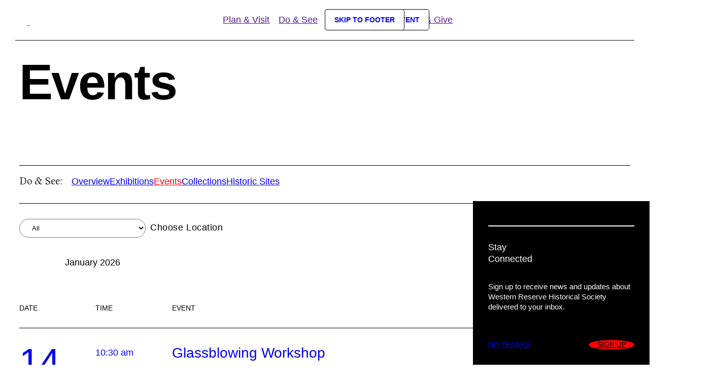

--- FILE ---
content_type: text/html; charset=UTF-8
request_url: https://www.wrhs.org/do-see/events
body_size: 7237
content:
<!DOCTYPE html>
<html lang="en">
	<head>
		<title>Events | WRHS</title>
		<meta charset="utf-8"> 
		<meta name="description" content="Western Reserve Historical Society is the oldest cultural institution in Northeast Ohio. It's the home of the Cleveland Historical Center, the Crawford Auto Aviation Museum, and Hale Farm and Village.">
		<meta name="viewport" content="width=device-width, initial-scale=1.0">
		
		<meta property="og:type" content="website">
		<meta property="og:title" content="Events | WRHS">
		<meta property="og:description" content="Western Reserve Historical Society is the oldest cultural institution in Northeast Ohio. It's the home of the Cleveland Historical Center, the Crawford Auto Aviation Museum, and Hale Farm and Village.">
		<meta property="og:url" content="https://www.wrhs.org/do-see/events">
		<meta property="og:image" content="guestsinteractwithactorportrayingjohnnyappleseed2.jpg">
				<meta property="og:image:width" content="">
				<meta property="og:image:height" content="">				
		<base href="https://www.wrhs.org/">
		
							<link rel="canonical" href="https://www.wrhs.org/do-see/events">
				
		<link rel="stylesheet" type="text/css" href="css/site.css?1758719159" media="screen,print">
		<link rel="icon" type="image/x-icon" href="images/favicon.ico">
		
		<script src="https://code.jquery.com/jquery-3.6.1.min.js" integrity="sha256-o88AwQnZB+VDvE9tvIXrMQaPlFFSUTR+nldQm1LuPXQ=" crossorigin="anonymous"></script>
		<script src="js/site.js?1738170679"></script>
				
		<script type="application/ld+json">
		{
			"@context": "http://schema.org",
			"@type": "Organization",
			"name": "WRHS",
			"url": "http://www.wrhs.org",
			"logo": "http://www.wrhs.org/images/logo.svg",
			"ContactPoint" : [
				{
					"telephone": "",
					"contactType": "Customer Service"
				}
			],
						"sameAs" : [ 
				
			]
		}
		</script>
		<!-- Google tag (gtag.js) -->
		<script async src="https://www.googletagmanager.com/gtag/js?id=G-HBXGZ5EBDB"></script>
		<script>
		  window.dataLayer = window.dataLayer || [];
		  function gtag(){dataLayer.push(arguments);}
		  gtag('js', new Date());
		
		  gtag('config', 'G-HBXGZ5EBDB');
		</script>
	</head>
	<body
		id="lucy-page" 
		data-page="95" 
		data-template="_events"
					>
		<a href="/do-see/events#main-content" class="skip-link">Skip to main content</a>
<a href="/do-see/events#footer" class="skip-link">Skip to footer</a><header id="navigation">
	<a href="" id="logo">
		<img src="images/logo-mark.svg" alt="WRHS">
		<img src="images/logo-letters.svg" alt="WRHS">
	</a>
	
	<a href="" data-section="plan-visit">Plan & Visit</a>
	<a href="" data-section="do-see">Do & See</a>
	<a href="" data-section="learn-discover">Learn & Discover</a>
	<a href="" data-section="join-give">Join & Give</a>
	
	<a href="cart">
		<img src="images/icons/cart.svg" alt="Cart">
			</a>
	<a href="account">
		<img src="images/icons/login.svg" alt="Login">
	</a>
	<a href="" id="search-button">
		<img src="images/icons/search.svg" alt="Search">
	</a>
	<a href="" id="mobile-menu-button">
		<img src="images/icons/menu.svg" alt="Menu">
	</a>
</header>	<div
		id="lucy-page-header"
		class=" "
					>
				<h1>
			<span>
			Events			</span>
					</h1>
						
			</div>
	<nav id="lucy-nav-bar">
				<span class="title">Do & See:</span>
		<div>
		<a href="do-see/overview">Overview</a><a href="do-see/exhibitions">Exhibitions</a><a href="do-see/events" class="active">Events</a><a href="do-see/collections">Collections</a><a href="do-see/historic-sites">Historic Sites</a>		</div>
	</nav>
	<div id="stay-connected">
		<p class="display-l">Stay<br>Connected</p>
		<p>Sign up to receive news and updates about Western Reserve Historical Society delivered to your inbox.</p>
		<div class="buttons">
			<a href="#" id="connected-decline">No Thanks</a>
			<a href="https://visitor.r20.constantcontact.com/manage/optin?v=001vAZEdqAbSf-x7KsiKt89nOkB51kCEcThl20Tuu5vxAUj3H9ojblY0PWqhADh3wC4tUN_M5cpgDy1IKerxy7YxEJwnWTC6rRnzdwfGsXavKy030A7ESo6qqeWsj1LjGYDotsYc8FmXsxGiwzP0uXufA%3D%3D" target="_blank" class="circle">Sign Up</a>
		</div>
	</div>
	<script>
		(() => {
			const parent = document.getElementById("stay-connected")
			setTimeout(() => parent.classList.add("show"), 5000)
			document.getElementById("connected-decline").addEventListener("click", (event) => {
				event.preventDefault()
				set_cookie('newsletter_hide', 1, 30)
				parent.remove()
			})
		})()	
	</script>
		<div class="lucy-content lucy-layout">
			<main>
				<script>
	document.addEventListener('keyup', event => {
		if (event.keyCode == 37) document.getElementById('lucy-calendar-previous').click();
		else if (event.keyCode == 39) document.getElementById('lucy-calendar-next').click();
	})
</script><div id="lucy-calendar">
			<form name="event_filters" id="lucy-calendar-filters" method="post">
				<div class="field-wrap select">
					<select name="location_id" id="location-filter" onChange="document.getElementById('lucy-calendar-filters').submit()">
						<option value="">All</option>
													<option value="2">Cleveland History Center</option>
													<option value="1">Crawford Auto Aviation Museum</option>
													<option value="4">Hale Farm & Village</option>
													<option value="3">Library</option>
											</select>
					<label for="">Choose Location</label>
				</div>
				
				<a href="/do-see/events/?view=list" title="List View" class="active"><img src="images/icons/list.svg" alt="List"></a>
				<a href="/do-see/events/?view=calendar" title="Calendar View"><img src="images/icons/calendar.svg" alt="Calendar"></a>
			</form>
			<div id="lucy-calendar-nav">
				<a href="/do-see/events/2025/12" title="December 2025" id="lucy-calendar-previous" ></a>
				<a href="/do-see/events/2026/02" title="February 2026" id="lucy-calendar-next" ></a>
				<p class="display-l" data-sj-noindex>January 2026</p>
			</div>
			<style type="text/css">
			#lucy-calendar-grid { display: none; }			</style>
			<table id="lucy-calendar-grid">
	<tr>
		<th>Sun<span>day</span></th>
		<th>Mon<span>day</span></th>
		<th>Tue<span>sday</span></th>
		<th>Wed<span>nesday</span></th>
		<th>Thu<span>rsday</span></th>
		<th>Fri<span>day</span></th>
		<th>Sat<span>urday</span></th>
	</tr>
				<td class=" outside weekend empty">
							</td>			<td class=" outside empty">
							</td>			<td class=" outside empty">
							</td>			<td class=" outside empty">
							</td>			<td class=" empty">
									<p class="day">1</p>
												</td>			<td class=" empty">
									<p class="day">2</p>
												</td>			<td class=" weekend empty">
									<p class="day">3</p>
												</td></tr><tr>			<td class=" weekend empty">
									<p class="day">4</p>
												</td>			<td class=" empty">
									<p class="day">5</p>
												</td>			<td class=" empty">
									<p class="day">6</p>
												</td>			<td class=" empty">
									<p class="day">7</p>
												</td>			<td class=" empty">
									<p class="day">8</p>
												</td>			<td class=" empty">
									<p class="day">9</p>
												</td>			<td class=" weekend empty">
									<p class="day">10</p>
												</td></tr><tr>			<td class=" weekend empty">
									<p class="day">11</p>
												</td>			<td class=" empty">
									<p class="day">12</p>
												</td>			<td class=" empty">
									<p class="day">13</p>
												</td>			<td class=" filled">
									<p class="day">14</p>
											<a href="/do-see/events/2026/01/14/glassblowing-workshop" class="event">
							<span class="sub-header">10:30 AM – 12:30 PM</span>
							<span class="title">Glassblowing Workshop</span>
							<span class="location">Hale Farm & Village</span>
						</a>
												</td>			<td class=" filled">
									<p class="day">15</p>
											<a href="/do-see/events/2026/01/15/postponed--homeschool-field-trip-day-entrepreneurship" class="event">
							<span class="sub-header">10:00 AM – 12:00 PM</span>
							<span class="title">POSTPONED - Homeschool Field Trip Day: Entrepreneurship</span>
							<span class="location">Cleveland History Center</span>
						</a>
											<a href="/do-see/events/2026/01/15/municipal-murder-the-final-pitch---jan-15" class="event">
							<span class="sub-header">6:45 PM – 9:00 PM</span>
							<span class="title">Municipal Murder: The Final Pitch   -  Jan 15</span>
							<span class="location">Cleveland History Center</span>
						</a>
											<a href="/do-see/events/2026/01/15/glassblowing-workshop" class="event">
							<span class="sub-header">10:30 AM – 12:30 PM</span>
							<span class="title">Glassblowing Workshop</span>
							<span class="location">Hale Farm & Village</span>
						</a>
												</td>			<td class=" filled">
									<p class="day">16</p>
											<a href="/do-see/events/2026/01/16/glassblowing-workshop" class="event">
							<span class="sub-header">10:30 AM – 12:30 PM</span>
							<span class="title">Glassblowing Workshop</span>
							<span class="location">Hale Farm & Village</span>
						</a>
												</td>			<td class=" weekend empty">
									<p class="day">17</p>
												</td></tr><tr>			<td class=" weekend empty">
									<p class="day">18</p>
												</td>			<td class=" filled">
									<p class="day">19</p>
											<a href="/do-see/events/2026/01/19/mlk-day--free-admission" class="event">
							<span class="sub-header">10:00 AM – 4:00 PM</span>
							<span class="title">MLK Day - FREE ADMISSION</span>
							<span class="location">Cleveland History Center</span>
						</a>
												</td>			<td class="current empty">
									<p class="day">20</p>
												</td>			<td class=" filled">
									<p class="day">21</p>
											<a href="/do-see/events/2026/01/21/glassblowing-workshop" class="event">
							<span class="sub-header">10:30 AM – 12:30 PM</span>
							<span class="title">Glassblowing Workshop</span>
							<span class="location">Hale Farm & Village</span>
						</a>
												</td>			<td class=" filled">
									<p class="day">22</p>
											<a href="/do-see/events/2026/01/22/municipal-murder-the-final-pitch---jan-22" class="event">
							<span class="sub-header">6:45 PM – 9:00 PM</span>
							<span class="title">Municipal Murder: The Final Pitch   -  Jan 22</span>
							<span class="location">Cleveland History Center</span>
						</a>
											<a href="/do-see/events/2026/01/22/american-dream--film-series" class="event">
							<span class="sub-header">6:00 PM – 9:00 PM</span>
							<span class="title">American Dream - Film Series</span>
							<span class="location">Cleveland History Center</span>
						</a>
											<a href="/do-see/events/2026/01/22/glassblowing-workshop" class="event">
							<span class="sub-header">10:30 AM – 12:30 PM</span>
							<span class="title">Glassblowing Workshop</span>
							<span class="location">Hale Farm & Village</span>
						</a>
												</td>			<td class=" filled">
									<p class="day">23</p>
											<a href="/do-see/events/2026/01/23/glassblowing-workshop" class="event">
							<span class="sub-header">10:30 AM – 12:30 PM</span>
							<span class="title">Glassblowing Workshop</span>
							<span class="location">Hale Farm & Village</span>
						</a>
												</td>			<td class=" weekend empty">
									<p class="day">24</p>
												</td></tr><tr>			<td class=" weekend empty">
									<p class="day">25</p>
												</td>			<td class=" empty">
									<p class="day">26</p>
												</td>			<td class=" empty">
									<p class="day">27</p>
												</td>			<td class=" filled">
									<p class="day">28</p>
											<a href="/do-see/events/2026/01/28/glassblowing-workshop" class="event">
							<span class="sub-header">10:30 AM – 12:30 PM</span>
							<span class="title">Glassblowing Workshop</span>
							<span class="location">Hale Farm & Village</span>
						</a>
												</td>			<td class=" filled">
									<p class="day">29</p>
											<a href="/do-see/events/2026/01/29/glassblowing-workshop" class="event">
							<span class="sub-header">10:30 AM – 12:30 PM</span>
							<span class="title">Glassblowing Workshop</span>
							<span class="location">Hale Farm & Village</span>
						</a>
												</td>			<td class=" filled">
									<p class="day">30</p>
											<a href="/do-see/events/2026/01/30/glassblowing-workshop" class="event">
							<span class="sub-header">10:30 AM – 12:30 PM</span>
							<span class="title">Glassblowing Workshop</span>
							<span class="location">Hale Farm & Village</span>
						</a>
												</td>			<td class=" weekend empty">
									<p class="day">31</p>
												</td></tr><tr></table><div class="events-list">
					<header>
						<span>Date</span>
						<span>Time</span>
						<span>Event</span>
						<span>&nbsp;</span>
						<span>Location</span>
					</header>
																	<a href="do-see/events/2026/01/14/glassblowing-workshop">
							<time>
								14<br>
								Wednesday<br>
								January 2026							</time>
							<time>10:30 am</time>
							<span class="title">Glassblowing Workshop</span>
							<div class="image">
																	<img src="files/events/list/4614glassblowing.jpg" alt="Glassblowing Workshop">
															</div>
							<span class="location">Hale Farm & Village</span>
						</a>
																	<a href="do-see/events/2026/01/15/postponed--homeschool-field-trip-day-entrepreneurship">
							<time>
								15<br>
								Thursday<br>
								January 2026							</time>
							<time>10:00 am</time>
							<span class="title">POSTPONED - Homeschool Field Trip Day: Entrepreneurship</span>
							<div class="image">
																	<img src="files/events/list/25-26homeschoolfieldtripseries6.png" alt="POSTPONED - Homeschool Field Trip Day: Entrepreneurship">
															</div>
							<span class="location">Cleveland History Center</span>
						</a>
																	<a href="do-see/events/2026/01/15/glassblowing-workshop">
							<time>
								15<br>
								Thursday<br>
								January 2026							</time>
							<time>10:30 am</time>
							<span class="title">Glassblowing Workshop</span>
							<div class="image">
																	<img src="files/events/list/4625glassblowing.jpg" alt="Glassblowing Workshop">
															</div>
							<span class="location">Hale Farm & Village</span>
						</a>
																	<a href="do-see/events/2026/01/15/municipal-murder-the-final-pitch---jan-15">
							<time>
								15<br>
								Thursday<br>
								January 2026							</time>
							<time>6:45 pm</time>
							<span class="title">Municipal Murder: The Final Pitch   -  Jan 15</span>
							<div class="image">
															</div>
							<span class="location">Cleveland History Center</span>
						</a>
																	<a href="do-see/events/2026/01/16/glassblowing-workshop">
							<time>
								16<br>
								Friday<br>
								January 2026							</time>
							<time>10:30 am</time>
							<span class="title">Glassblowing Workshop</span>
							<div class="image">
																	<img src="files/events/list/4640glassblowing.jpg" alt="Glassblowing Workshop">
															</div>
							<span class="location">Hale Farm & Village</span>
						</a>
																	<a href="do-see/events/2026/01/19/mlk-day--free-admission">
							<time>
								19<br>
								Monday<br>
								January 2026							</time>
							<time>10:00 am</time>
							<span class="title">MLK Day - FREE ADMISSION</span>
							<div class="image">
																	<img src="files/events/list/mlkgivingaspeech.png" alt="MLK Day - FREE ADMISSION">
															</div>
							<span class="location">Cleveland History Center</span>
						</a>
																	<a href="do-see/events/2026/01/21/glassblowing-workshop">
							<time>
								21<br>
								Wednesday<br>
								January 2026							</time>
							<time>10:30 am</time>
							<span class="title">Glassblowing Workshop</span>
							<div class="image">
															</div>
							<span class="location">Hale Farm & Village</span>
						</a>
																	<a href="do-see/events/2026/01/22/glassblowing-workshop">
							<time>
								22<br>
								Thursday<br>
								January 2026							</time>
							<time>10:30 am</time>
							<span class="title">Glassblowing Workshop</span>
							<div class="image">
																	<img src="files/events/list/4640glassblowing2.jpg" alt="Glassblowing Workshop">
															</div>
							<span class="location">Hale Farm & Village</span>
						</a>
																	<a href="do-see/events/2026/01/22/american-dream--film-series">
							<time>
								22<br>
								Thursday<br>
								January 2026							</time>
							<time>6:00 pm</time>
							<span class="title">American Dream - Film Series</span>
							<div class="image">
															</div>
							<span class="location">Cleveland History Center</span>
						</a>
																	<a href="do-see/events/2026/01/22/municipal-murder-the-final-pitch---jan-22">
							<time>
								22<br>
								Thursday<br>
								January 2026							</time>
							<time>6:45 pm</time>
							<span class="title">Municipal Murder: The Final Pitch   -  Jan 22</span>
							<div class="image">
															</div>
							<span class="location">Cleveland History Center</span>
						</a>
																	<a href="do-see/events/2026/01/23/glassblowing-workshop">
							<time>
								23<br>
								Friday<br>
								January 2026							</time>
							<time>10:30 am</time>
							<span class="title">Glassblowing Workshop</span>
							<div class="image">
																	<img src="files/events/list/4614glassblowing3.jpg" alt="Glassblowing Workshop">
															</div>
							<span class="location">Hale Farm & Village</span>
						</a>
																	<a href="do-see/events/2026/01/28/glassblowing-workshop">
							<time>
								28<br>
								Wednesday<br>
								January 2026							</time>
							<time>10:30 am</time>
							<span class="title">Glassblowing Workshop</span>
							<div class="image">
																	<img src="files/events/list/4605glassblowing.jpg" alt="Glassblowing Workshop">
															</div>
							<span class="location">Hale Farm & Village</span>
						</a>
																	<a href="do-see/events/2026/01/29/glassblowing-workshop">
							<time>
								29<br>
								Thursday<br>
								January 2026							</time>
							<time>10:30 am</time>
							<span class="title">Glassblowing Workshop</span>
							<div class="image">
																	<img src="files/events/list/4640glassblowing3.jpg" alt="Glassblowing Workshop">
															</div>
							<span class="location">Hale Farm & Village</span>
						</a>
																	<a href="do-see/events/2026/01/30/glassblowing-workshop">
							<time>
								30<br>
								Friday<br>
								January 2026							</time>
							<time>10:30 am</time>
							<span class="title">Glassblowing Workshop</span>
							<div class="image">
																	<img src="files/events/list/4614glassblowing4.jpg" alt="Glassblowing Workshop">
															</div>
							<span class="location">Hale Farm & Village</span>
						</a>
									</div>		</div>				<footer id="footer">
					<div id="footer-join">
						<h2>Enjoy all that WRHS has to offer.</h2>
						<a href="join-give/join/become-a-member" class="circle-button">
							<img src="images/buttons/join.svg" alt="Join">
						</a>
					</div>
					<div id="footer-links">
						<img src="images/logo-full.svg" alt="WRHS">
						<div>
							<a href="plan-visit">Plan & Visit</a>
															<a href="plan-visit/places-to-visit">Places to Visit</a>
															<a href="plan-visit/group-visits">Group Visits</a>
																																														<a href="plan-visit/america-250">America 250</a>
																																<a href="plan-visit/hours-admission">Hours & Admission</a>
																																<a href="plan-visit/host-your-event">Host Your Event</a>
																																<a href="plan-visit/museum-store">Museum Store</a>
																					</div>
						<div>
							<a href="about">About</a>
																																														<a href="about/mission-values">Mission & Values</a>
																																<a href="about/diversity-statement">Diversity Statement</a>
																																<a href="about/history">History</a>
																																<a href="about/properties">Properties</a>
																																<a href="about/faqs">FAQs</a>
																																<a href="about/staff-board">Staff & Board</a>
																																<a href="about/partners">Partners</a>
																																<a href="about/employment">Employment</a>
																																<a href="about/documents">Documents</a>
																																<a href="about/news">News</a>
																																<a href="about/contact-us">Contact Us</a>
																					</div>
						<div>
							<a href="do-see">Do & See</a>
															<a href="do-see/collections">Collections</a>
															<a href="do-see/historic-sites">Historic Sites</a>
																																														<a href="do-see/exhibitions">Exhibitions</a>
																																<a href="do-see/events">Events</a>
																					</div>
						<div>
							<a href="join-give">Join & Give</a>
															<a href="join-give/join">Join</a>
															<a href="join-give/give">Give</a>
																																														<a href="join-give/volunteer">Volunteer</a>
																					</div>
						<div>
							<a href="learn-discover">Learn & Discover</a>
															<a href="learn-discover/programs">Programs</a>
															<a href="learn-discover/history-at-home">History at Home</a>
															<a href="learn-discover/educational-resources">Educational Resources</a>
																																														<a href="learn-discover/internships">Internships</a>
																																<a href="learn-discover/resources-for-african-american-history">Resources for African American History</a>
																																<a href="learn-discover/jewish-resources">Resources for Jewish History</a>
																					</div>
						<div>
							<a href="code-of-conduct">Code of Conduct</a>
							<a href="privacy-policy">Privacy Policy</a>
							<a href="accessibility">Accessibility</a>
						</div>
					</div>
					<div id="footer-contact">
						<div class="mission">
							<p>WRHS is a proud recipient of funding from the State of Ohio and gratefully acknowledges the citizens of Cuyahoga County for their support through Cuyahoga Arts and Culture</p>
							<div class="logos">
								<a href="https://www.aam-us.org/" target="_blank">
									<img src="images/logos/aam.png" alt="American Alliance of Museums">
								</a>
								<a href="https://www.cacgrants.org/" target="_blank">
									<img src="images/logos/cac.png" alt="Cuyahoga Arts & Culture">
								</a>
								<a href="https://affiliations.si.edu/" target="_blank">
									<img src="images/logos/smithsonian.png" alt="Smithsonian Affiliate">
								</a>
								<a href="https://ohio.org/" target="_blank">
									<img src="images/logos/ohio.png" alt="Ohio">
								</a>
								<a href="https://www.charitynavigator.org/" target="_blank">
									<img src="images/logos/charity-navigator.png" alt="Charity Navigator">
								</a>
								<a href="https://america250-ohio.org/" target="_blank">
									<img src="images/logos/250.png" alt="America 250">
								</a>
							</div>
						</div>
						<div>
							<p>
								<a href="https://www.google.com/maps/place/Cleveland+History+Center/@41.5134381,-81.6119995,18z/data=!3m1!5s0x8830fb8cdb323f9b:0xbb811745a7f30480!4m14!1m7!3m6!1s0x8830fb8cc7c708b5:0x8eb80402d978c648!2sCleveland+History+Center!8m2!3d41.5130284!4d-81.611624!16s%2Fg%2F11c5xwcbxh!3m5!1s0x8830fb8cc7c708b5:0x8eb80402d978c648!8m2!3d41.5130284!4d-81.611624!16s%2Fg%2F11c5xwcbxh?entry=ttu" target="_blank">
									<strong>Cleveland History Center</strong><br>
									10825 East Boulevard<br>
									Cleveland, Ohio 44106 ↗
								</a>
							</p>
							<p>
								<strong>Phone</strong><br>
								<a href="tel:2167215722">(216) 721-5722</a>
							</p>
							<p>
								<strong>Hours</strong><br>
								Thu: 12:00 pm to 8:00 pm<br>
								Fri, Sat, & Sun: 10:00 am to 4:00 pm
							</p>
						</div>
						<div>
							<p>
								<a href="https://www.google.com/maps?rlz=1C5GCEM_enUS983US983&output=search&q=Hale+Farm+%26+Village+2686+Oak+Hill+Road+Bath,+Ohio+44210&source=lnms&entry=mc&sa=X&ved=2ahUKEwjZ26vP6MqAAxXGkokEHVb3CDkQ0pQJegQICxAB" target="_blank">
									<strong>Hale Farm & Village</strong><br>
									2686 Oak Hill Road<br>
									Bath, Ohio 44210 ↗
								</a>
							</p>
							<p>
								<strong>Phone</strong><br>
								<a href="tel:3306663711">(330) 666-3711</a>
							</p>
							<p>
								<strong>Hours</strong><br>
								June 1 – Labor Day<br>
								Wed – Sun: 10a – 4p<br><br>
								
								September – October<br>
								Sat & Sun: 10a – 4p<br><br>
								
								November – May<br>
								Open for signature events. Visit <a href="/do-see/events">event calendar</a> for dates and times.
							</p>
						</div>
					</div>
					<div id="footer-copyright">
						&copy; 2026 - Western Reserve Historical Society. All Rights Reserved.
						<a href="https://www.theformgroup.com" title="Site Design & Development by FORM" id="form-logo" target="_blank"><span class="icon-design-by-form-short large"></span></a>
					</div>
					<div id="google_translate_element"></div>
					<script>
						function googleTranslateElementInit() {
					  	new google.translate.TranslateElement({pageLanguage: 'en'}, 'google_translate_element');
						}
					</script>
					<script type="text/javascript" src="//translate.google.com/translate_a/element.js?cb=googleTranslateElementInit"></script>
					<style type="text/css">
						.goog-te-gadget, #google_translate_element span a {
							color: #FFF !important;
						}
					</style>
				</footer>
			</main>
					</div><!-- End .lucy-layout -->
									<div id="shelf">
	<div id="shelf-pages">
		<!-- Mobile -->
		<div data-section="mobile">
			<div class="primary">
				<a href="">Plan & Visit</a>
				<div>
					<a href="plan-visit/america-250">America 250</a><a href="plan-visit/places-to-visit">Places to Visit</a><a href="plan-visit/hours-admission">Hours & Admission</a><a href="plan-visit/host-your-event">Host Your Event</a><a href="plan-visit/museum-store">Museum Store</a><a href="plan-visit/group-visits">Group Visits</a>				</div>
				<a href="">Do & See</a>
				<div>
					<a href="do-see/overview">Overview</a><a href="do-see/exhibitions">Exhibitions</a><a href="do-see/events" class="active">Events</a><a href="do-see/collections">Collections</a><a href="do-see/historic-sites">Historic Sites</a>				</div>
				<a href="">Learn & Discover</a>
				<div>
					<a href="learn-discover/overview">Overview</a><a href="learn-discover/programs">Programs</a><a href="learn-discover/history-at-home">History at Home</a><a href="learn-discover/internships">Internships</a><a href="learn-discover/educational-resources">Educational Resources</a><a href="learn-discover/resources-for-african-american-history">Resources for African American History</a><a href="learn-discover/jewish-resources">Resources for Jewish History</a>				</div>
				<a href="">Join & Give</a>
				<div>
					<a href="join-give/overview">Overview</a><a href="join-give/join">Join</a><a href="join-give/volunteer">Volunteer</a><a href="join-give/give">Give</a>				</div>
				<a href="join-give/give/give-online" class="circle-button">
					<img src="images/buttons/donate.svg" alt="Donate">
				</a>
			</div>
		</div>
		<!-- Plan & Visit -->
		<div data-section="plan-visit">
			<div class="primary">
				<p>Plan & Visit</p>
				<a href="plan-visit/america-250">America 250</a><a href="plan-visit/places-to-visit">Places to Visit</a><a href="plan-visit/hours-admission">Hours & Admission</a><a href="plan-visit/host-your-event">Host Your Event</a><a href="plan-visit/museum-store">Museum Store</a><a href="plan-visit/group-visits">Group Visits</a>				<a href="join-give/give/give-online" class="circle-button">
					<img src="images/buttons/donate.svg" alt="Donate">
				</a>
			</div>
			<div class="callouts">
															<a href="plan-visit/places-to-visit/cleveland-history-center">
							<p class="title">Cleveland History Center</p>
							<img src="files/locations/cleveland-history-center.svg" alt="Cleveland History Center">
							<p>Experience Cleveland like never before through vast and varied collections.</p>
						</a>
											<a href="plan-visit/places-to-visit/crawford-auto-aviation-museum">
							<p class="title">Crawford Auto Aviation Museum</p>
							<img src="files/locations/crawford.svg" alt="Crawford Auto Aviation Museum">
							<p>The Crawford brings the history of transportation to life for all to experience.</p>
						</a>
											<a href="plan-visit/places-to-visit/library">
							<p class="title">Library</p>
							<img src="files/locations/library.svg" alt="Library">
							<p>Our library is dedicated to documenting all aspects of the region’s history.</p>
						</a>
											<a href="plan-visit/places-to-visit/hale-farm-village">
							<p class="title">Hale Farm & Village</p>
							<img src="files/locations/hale-farm.svg" alt="Hale Farm & Village">
							<p>Hale Farm & Village is a living history museum in Cuyahoga Valley National Park.</p>
						</a>
												</div>
		</div>
		
		<!-- Do & See -->
		<div data-section="do-see">
			<div class="primary">
				<p>Do & See</p>
				<a href="do-see/overview">Overview</a><a href="do-see/exhibitions">Exhibitions</a><a href="do-see/events" class="active">Events</a><a href="do-see/collections">Collections</a><a href="do-see/historic-sites">Historic Sites</a>				<a href="join-give/give/give-online" class="circle-button">
					<img src="images/buttons/donate.svg" alt="Donate">
				</a>
			</div>
			<div class="callouts events"><a href="do-see/events/2026/01/21/glassblowing-workshop">
							<span>Wednesday<br>January 21<br>at 10:30am</span>
							<span>21</span>
							<p class="title">Glassblowing Workshop</p>
						</a><a href="do-see/events/2026/01/22/glassblowing-workshop">
							<span>Thursday<br>January 22<br>at 10:30am</span>
							<span>22</span>
							<p class="title">Glassblowing Workshop</p>
						</a><a href="do-see/events/2026/01/22/american-dream--film-series">
							<span>Thursday<br>January 22<br>at 6:00pm</span>
							<span>22</span>
							<p class="title">American Dream - Film Series</p>
						</a><a href="do-see/events/2026/01/22/municipal-murder-the-final-pitch---jan-22">
							<span>Thursday<br>January 22<br>at 6:45pm</span>
							<span>22</span>
							<p class="title">Municipal Murder: The Final Pitch   -  Jan 22</p>
						</a></div>		</div>
		
		<!-- Learn & Discover -->
		<div data-section="learn-discover">
			<div class="primary">
				<p>Learn & Discover</p>
				<a href="learn-discover/overview">Overview</a><a href="learn-discover/programs">Programs</a><a href="learn-discover/history-at-home">History at Home</a><a href="learn-discover/internships">Internships</a><a href="learn-discover/educational-resources">Educational Resources</a><a href="learn-discover/resources-for-african-american-history">Resources for African American History</a><a href="learn-discover/jewish-resources">Resources for Jewish History</a>				<a href="join-give/give/give-online" class="circle-button">
					<img src="images/buttons/donate.svg" alt="Donate">
				</a>
			</div>
			<div class="callouts">
															<a href="https://www.wrhs.org/plan-visit/places-to-visit/cleveland-history-center/education">
							<p class="title">Field Trips to the Cleveland History Center</p>
							<p></p>
						</a>
																				<a href="https://www.wrhs.org/plan-visit/places-to-visit/hale-farm-village/education">
							<p class="title">Field Trips to Hale Farm & Village</p>
							<p></p>
						</a>
																				<a href="https://www.wrhs.org/learn-discover/programs/for-school-youth/youth-entrepreneurship-education">
							<p class="title">Youth Entrepreneurship Education</p>
							<p>Experience Northeast Ohio's entrepreneurial spirit of the past, present and future.</p>
						</a>
																				<a href="https://wrhs.access.preservica.com/portal/en-US">
							<p class="title">Digital Cleveland Starts Here®</p>
							<p>Here you will find access to the digital collections of WRHS encompassing images, audio, video, and texts.</p>
						</a>
												</div>
		</div>
		
		<!-- Join & Give -->
		<div data-section="join-give">
			<div class="primary">
				<p>Join & Give</p>
				<a href="join-give/overview">Overview</a><a href="join-give/join">Join</a><a href="join-give/volunteer">Volunteer</a><a href="join-give/give">Give</a>				<a href="join-give/give/give-online" class="circle-button">
					<img src="images/buttons/donate.svg" alt="Donate">
				</a>
			</div>
			<div class="callouts">
															<a href="https://www.wrhs.org/join-give/join/become-a-member">
							<p class="title">Become a Member</p>
							<p>Membership has its perks! Find countless ways to experience history today and every day with Western Reserve Historical Society Membership.</p>
						</a>
																				<a href="https://www.wrhs.org/join-give/join/join-an-auxiliary">
							<p class="title">Join an Auxiliary</p>
							<p>Get behind the scenes and join an auxiliary! The African American Archives Auxiliary, Citizens of Hale Farm & Village, Genealogical Committee, and the Friends of the Cleveland History Center support WRHS's priority initiatives.</p>
						</a>
																				<a href="https://www.wrhs.org/join-give/give/give-online">
							<p class="title">Make a Donation</p>
							<p>When you support Western Reserve Historical Society, you support Northeast Ohio by keeping alive the rich history of this fascinating region, the stories of its people, places, industry, and culture.</p>
						</a>
																					</div>
		</div>
	</div>
	<div class="bottom">
		<p class="mission">Western Reserve Historical Society is the oldest cultural institution in Northeast Ohio, the region's largest American history research center, and one of the leading genealogical research centers in the nation.</p>
		<div>
			<a href="about">About</a>
			<a href="about/contact-us">Contact</a>
			<a href="plan-visit/host-your-event">Host Your Event</a>
		</div>
		<div>
			<a href="plan-visit/museum-store">Museum Store</a>
			<a href="privacy-policy">Privacy Policy</a>
			<a href="code-of-conduct">Code of Conduct</a>
		</div>
	</div>
	<div class="mobile">
		<p>
			<a href="https://www.google.com/maps/place/Cleveland+History+Center/@41.5134381,-81.6119995,18z/data=!3m1!5s0x8830fb8cdb323f9b:0xbb811745a7f30480!4m14!1m7!3m6!1s0x8830fb8cc7c708b5:0x8eb80402d978c648!2sCleveland+History+Center!8m2!3d41.5130284!4d-81.611624!16s%2Fg%2F11c5xwcbxh!3m5!1s0x8830fb8cc7c708b5:0x8eb80402d978c648!8m2!3d41.5130284!4d-81.611624!16s%2Fg%2F11c5xwcbxh?entry=ttu" target="_blank">
				<strong>Cleveland History Center</strong><br>
				10825 East Boulevard<br>
				Cleveland, Ohio 44106 ↗
			</a>
		</p>
		<p>
			<strong>Phone</strong><br>
			<a href="tel:2167215722">(216) 721-5722</a>
		</p>
		<p>
			<strong>Hours</strong><br>
			Thursday: 12:00 pm to 8:00 pm<br>
			Friday, Saturday, & Sunday: 10:00 am to 4:00 pm
		</p>
	</div>
</div><div id="search-overlay">
	<h1>Search</h1>
	<form name="search_form" id="search-form" method="get" action="search">
		<input type="text" name="search_text" id="search-text" placeholder="Enter keyword...">
		<button type="submit">submit</button>
	</form>
			<div class="quick-links">
			<span>Quick Links:</span>
			<a href="/join-give/join" target="_self">Memberships</a><br /><a href="/plan-visit/places-to-visit/cleveland-history-center" target="_self">Cleveland History Center</a><br /><a href="/plan-visit/places-to-visit/hale-farm-village/rentals" target="_self">Hale Farm &amp; Village Rentals</a><br /><a href="/plan-visit/hours-admission" target="_self">Hours &amp; Admissions</a>		</div>
	</div>		<script src="https://cdn.jsdelivr.net/npm/simple-parallax-js@5.6.1/dist/simpleParallax.min.js"></script>
		<script>
			(() => {
				if (window.innerWidth > 500) {
					const image = document.querySelectorAll('#home-hero-bgs img, .header-image img')
					new simpleParallax(image, {
						scale: 1.1
					})
				} else {
					const image = document.querySelectorAll('#home-hero-bgs img')
					new simpleParallax(image, {
						scale: 1.1
					})
				}
			})()
		</script>
		<!-- <script src="https://cdn.jsdelivr.net/gh/studio-freight/lenis@1.0.23/bundled/lenis.min.js"></script> 
		<script>
			(() => {
				const lenis = new Lenis({
					duration: 1
				})
				lenis.on('scroll', (e) => {})
					
				function raf(time) {
					lenis.raf(time)
					requestAnimationFrame(raf)
				}	
				requestAnimationFrame(raf)
			})()
		</script> -->
		
		<!-- Google Analytics eCommerce -->
		<script>
			
		</script>
		
	</body>
</html>

--- FILE ---
content_type: text/css;charset=UTF-8
request_url: https://www.wrhs.org/css/site.css?1758719159
body_size: 23701
content:
@layer lucy-reset, lucy-core, lucy-utilities;@font-face{font-family:"icomoon";src:url("/lucy-share/_fonts/icomoon.eot?cvvgxn");src:url("/lucy-share/_fonts/icomoon.eot?cvvgxn#iefix") format("embedded-opentype"),url("/lucy-share/_fonts/icomoon.ttf?cvvgxn") format("truetype"),url("/lucy-share/_fonts/icomoon.woff?cvvgxn") format("woff"),url("/lucy-share/_fonts/icomoon.svg?cvvgxn#icomoon") format("svg");font-weight:normal;font-style:normal;font-display:block}.icon-prefixes,[class^=icon-],[class*=" icon-"]{font-family:"icomoon" !important;font-style:normal;font-weight:normal;font-variant:normal;text-transform:none;line-height:1;-webkit-font-smoothing:antialiased;-moz-osx-font-smoothing:grayscale}.icon-search:before{content:"" !important}.icon-email:before{content:"" !important}.icon-share:before{content:"" !important}.icon-heart:before{content:"" !important}.icon-alert:before{content:"" !important}.icon-calendar:before{content:"" !important}.icon-pin:before{content:"" !important}.icon-cart-full:before{content:"" !important}.icon-cart-empty:before{content:"" !important}.icon-phone:before{content:"" !important}.icon-music:before{content:"" !important}.icon-print:before{content:"" !important}.icon-gear:before{content:"" !important}.icon-video:before{content:"" !important}.icon-camera:before{content:"" !important}.icon-photo:before{content:"" !important}.icon-man:before{content:"" !important}.icon-woman:before{content:"" !important}.icon-link:before{content:"" !important}.icon-attachment:before{content:"" !important}.icon-check:before{content:"" !important}.icon-menu:before{content:"" !important}.icon-list:before{content:"" !important}.icon-grid-small:before{content:"" !important}.icon-grid-large:before{content:"" !important}.icon-close:before{content:"" !important}.icon-plus:before{content:"" !important}.icon-move:before{content:"" !important}.icon-expand:before{content:"" !important}.icon-expand-corner:before{content:"" !important}.icon-play:before{content:"" !important}.icon-minus:before{content:"" !important}.icon-arrow-right:before{content:"" !important}.icon-arrow-up:before{content:"" !important}.icon-arrow-left:before{content:"" !important}.icon-arrow-down:before{content:"" !important}.icon-left:before{content:"" !important}.icon-up:before{content:"" !important}.icon-right:before{content:"" !important}.icon-down:before{content:"" !important}.icon-up-down:before{content:"" !important}.icon-right-left:before{content:"" !important}.icon-big-arrow-right:before{content:"" !important}.icon-share-this:before{content:"" !important}.icon-twitter:before{content:"" !important}.icon-facebook:before{content:"" !important}.icon-instagram:before{content:"" !important}.icon-pinterest:before{content:"" !important}.icon-vimeo:before{content:"" !important}.icon-linkedin:before{content:"" !important}.icon-dribbble:before{content:"" !important}.icon-youtube:before{content:"" !important}.icon-previous:before{content:"" !important}.icon-next:before{content:"" !important}.icon-star:before{content:"" !important}.icon-staggered-menu:before{content:"" !important}.icon-arrow-left-stroke:before{content:""}.icon-arrow-right-stroke:before{content:"" !important}.icon-design-by-form:before{content:"" !important}.icon-news:before{content:"" !important}.icon-medium:before{content:"" !important}.icon-arrow-up-stroke:before{content:"" !important}.icon-arrow-down-stroke:before{content:"" !important}.icon-design-by-form-short:before{content:"" !important}.icon-download-arrow:before{content:"" !important}.icon-pencil:before{content:"" !important}.icon-big-arrow-left:before{content:"" !important}.icon-pdf:before{content:"" !important}.icon-arrow-left-stem:before{content:"" !important}.icon-arrow-right-stem:before{content:"" !important}.icon-paper-plane:before{content:"" !important}.icon-globe:before{content:"" !important}.icon-flag:before{content:"" !important}.icon-clock:before{content:"" !important}.icon-cross:before{content:"" !important}.icon-home:before{content:"" !important}.icon-link-arrow:before{content:"" !important}.icon-snapchat:before{content:"" !important}.icon-marker:before{content:"" !important}.icon-phone-2:before{content:"" !important}.icon-small-arrow:before{content:"" !important}.icon-menu-bold:before{content:"" !important}.icon-download-page:before{content:"" !important}.icon-calendar-2:before{content:"" !important}.icon-flickr:before{content:"" !important}.icon-customer-service:before{content:"" !important}.icon-accounting-finance:before{content:""}.icon-information-technology:before{content:"" !important}.icon-human-resources:before{content:"" !important}.icon-marketing:before{content:"" !important}.icon-legal:before{content:"" !important}.icon-sales:before{content:"" !important}.icon-office:before{content:"" !important}.icon-office-management:before{content:"" !important}.icon-education:before{content:"" !important}.icon-community-relations:before{content:"" !important}.icon-medical:before{content:"" !important}.icon-materialsparts:before{content:"" !important}.icon-hamburger-menu:before{content:"" !important}.icon-share-arrow-up:before{content:"" !important}.icon-twitter-square:before{content:"" !important}.icon-arrow-right-stroke-long:before{content:"" !important}.icon-trending:before{content:"" !important}.icon-search-2:before{content:"" !important}.icon-profile:before{content:"" !important}.icon-youtube-square:before{content:"" !important}.icon-star-unfilled:before{content:"" !important}.icon-amex:before{content:"" !important}.icon-discover:before{content:"" !important}.icon-mastercard:before{content:"" !important}.icon-visa:before{content:"" !important}.icon-shopping-bag:before{content:"" !important}.icon-instagram-round:before{content:"" !important}.icon-facebook-round:before{content:"" !important}.icon-tumblr-logo:before{content:"" !important}.icon-media-audio:before{content:"" !important}.icon-media-document:before{content:"" !important}.icon-media-image:before{content:"" !important}.icon-media-spreadsheet:before{content:"" !important}.icon-media-pdf:before{content:"" !important}.icon-media-presentation:before{content:"" !important}.icon-media-video:before{content:"" !important}.icon-media-link:before{content:"" !important}.icon-media-webpage:before{content:"" !important}.icon-phone-outline:before{content:"" !important}.icon-pin-outline:before{content:"" !important}.icon-ticket:before{content:"" !important}.icon-calendar-outline:before{content:"" !important}.icon-clock-outline:before{content:"" !important}.icon-cloud-download:before{content:"" !important}.icon-photo-lense:before{content:"" !important}.icon-arrow-top-right-stem:before{content:"" !important}.icon-arrow-top-left-stem:before{content:"" !important}.icon-media-phone:before{content:"" !important}.icon-media-request:before{content:"" !important}.icon-info:before{content:"" !important}.icon-computer:before{content:"" !important}.icon-tik-tok:before{content:"" !important}@font-face{font-family:"Times Now";src:local("Times Now Semi Light Italic"),local("Times-Now-Semi-Light-Italic"),url("../_fonts/Times Now/TimesNow-SemiLightItalic.woff2") format("woff2"),url("../_fonts/Times Now/TimesNow-SemiLightItalic.woff") format("woff"),url("../_fonts/Times Now/TimesNow-SemiLightItalic.ttf") format("truetype");font-weight:300;font-style:italic}@font-face{font-family:"Times Now";src:local("Times Now Semi Light"),local("Times-Now-Semi-Light"),url("../_fonts/Times Now/TimesNow-SemiLight.woff2") format("woff2"),url("../_fonts/Times Now/TimesNow-SemiLight.woff") format("woff"),url("../_fonts/Times Now/TimesNow-SemiLight.ttf") format("truetype");font-weight:300;font-style:normal}@font-face{font-family:"Times Now";src:local("Times Now Semi Bold Italic"),local("Times-Now-Semi-Bold-Italic"),url("../_fonts/Times Now/TimesNow-SemiBoldItalic.woff2") format("woff2"),url("../_fonts/Times Now/TimesNow-SemiBoldItalic.woff") format("woff"),url("../_fonts/Times Now/TimesNow-SemiBoldItalic.ttf") format("truetype");font-weight:600;font-style:italic}@font-face{font-family:"Times Now";src:local("Times Now Semi Bold"),local("Times-Now-Semi-Bold"),url("../_fonts/Times Now/TimesNow-SemiBold.woff2") format("woff2"),url("../_fonts/Times Now/TimesNow-SemiBold.woff") format("woff"),url("../_fonts/Times Now/TimesNow-SemiBold.ttf") format("truetype");font-weight:600;font-style:normal}@font-face{font-family:"GT America";src:url("../_fonts/GT America/GT-America-Standard-Light.woff2") format("woff2"),url("../_fonts/GT America/GT-America-Standard-Light.woff") format("woff"),url("../_fonts/GT America/GT-America-Standard-Light.ttf") format("truetype");font-weight:300;font-style:normal}@font-face{font-family:"GT America";src:url("../_fonts/GT America/GT-America-Standard-Regular.woff2") format("woff2"),url("../_fonts/GT America/GT-America-Standard-Regular.woff") format("woff"),url("../_fonts/GT America/GT-America-Standard-Regular.ttf") format("truetype");font-weight:400;font-style:normal}@font-face{font-family:"GT America";src:url("../_fonts/GT America/GT-America-Standard-Bold.woff2") format("woff2"),url("../_fonts/GT America/GT-America-Standard-Bold.woff") format("woff"),url("../_fonts/GT America/GT-America-Standard-Bold.ttf") format("truetype");font-weight:700;font-style:normal}@layer lucy-reset{*,*::before,*::after{margin:0;padding:0;-webkit-font-smoothing:antialiased;box-sizing:border-box;accent-color:var(--color_primary)}img,picture,video,canvas,svg{max-width:100%}textarea{display:block;resize:vertical}button{border:none}table{border-collapse:collapse}}ul#lucy-trail{position:relative;display:flex;width:100%;padding:1.25rem var(--gutter_x);gap:2.5rem;list-style:none;font-size:clamp(13px,.8125rem,.8125rem);line-height:1;color:#fff;background:var(--color_dark)}ul#lucy-trail #share-this-page{margin-left:auto}ul#lucy-trail #share-this-page [class*=icon]{color:var(--color_primary)}ul#lucy-trail #share-this-page:before{display:none}ul#lucy-trail li{position:relative;text-decoration:none}ul#lucy-trail li:not(:first-child):before{position:absolute;top:50%;left:-1.25rem;width:.25rem;aspect-ratio:1/1;transform:translate(-50%, -50%);content:">"}ul#lucy-trail a{text-decoration:none}@media(pointer:fine){ul#lucy-trail a:hover,ul#lucy-trail:focus-visible{text-decoration:underline}}ul#lucy-trail:before{position:absolute;top:0;left:var(--gutter_x);width:calc(100% - var(--gutter_x)*2);border-top:1px solid hsla(0,0%,100%,.25);content:""}body:not([data-header-image]) #lucy-page-header::after{position:absolute;bottom:0;left:var(--spacer_s);width:calc(100% - var(--spacer_s)*2);height:1px;background:var(--color_dark);content:""}#lucy-page-header{position:relative;padding-top:var(--nav_height);container-type:inline-size;container-name:lucy-page-header;overflow:hidden}#lucy-page-header.has-bg{display:flex;flex-direction:column;justify-content:space-between;color:#fff;aspect-ratio:1600/800}@media only screen and (max-width:1250px){#lucy-page-header.has-bg{aspect-ratio:unset}}#lucy-page-header.has-bg h1{border:none}#lucy-page-header.has-bg h1 img{filter:invert(1)}#lucy-page-header[data-callouts] h1{border:none}#lucy-page-header .details{display:flex;margin:0 var(--gutter_x);gap:var(--spacer_l)}#lucy-page-header .details div{display:flex;flex-direction:column;gap:.5rem}#lucy-page-header .details div *{margin-bottom:0}@media(pointer:fine){#lucy-page-header .details div a:hover{color:var(--color_primary)}}#lucy-page-header .details div a[target=_blank]::after{display:inline-block;width:.7rem;margin-left:.35rem;aspect-ratio:1;background:url(../images/icons/right-arrow.svg) no-repeat center;background-size:contain;content:"";filter:var(--color_primary_filter)}#lucy-page-header .callouts{display:grid;grid-template-columns:repeat(4, 1fr);align-items:end;margin:0 var(--gutter_x)}#lucy-page-header .callouts:has(a){padding:var(--gutter_y) 0;border-top:1px solid #fff}#lucy-page-header .callouts:not(:has(a)){padding-bottom:var(--spacer_s)}#lucy-page-header .callouts div{display:flex;flex-direction:column;gap:.5rem}#lucy-page-header .callouts div *{margin-bottom:0}#lucy-page-header .callouts .circle-button{margin-left:auto;grid-column:4}#lucy-page-header .callouts>*{padding-right:35%;font-size:1.2rem;font-weight:100;letter-spacing:-0.003em;line-height:1.09;text-decoration:none;translate:0 -0.4rem}#lucy-page-header .callouts>* span{display:flex;width:100%;margin-top:.5rem;font-size:.7rem;font-weight:400;letter-spacing:.03em;text-transform:uppercase;text-decoration:underline}#lucy-page-header .callouts>* span::after{display:inline-block;width:.7rem;margin-left:.35rem;aspect-ratio:1;background:url(../images/icons/right-arrow.svg) no-repeat center;background-size:contain;content:"";filter:var(--color_primary_filter)}@media(pointer:fine){#lucy-page-header .callouts>*:hover span{text-decoration:none}#lucy-page-header .callouts>*:hover span::after{animation:callout-arrow-animation .5s forwards}}@keyframes callout-arrow-animation{0%,100%{opacity:1;translate:0}50%{opacity:0;translate:100% 0}50.0000001%{opacity:0;translate:-100% 0}}@media only screen and (max-width:1000px){#lucy-page-header .callouts{grid-template-columns:1fr;gap:var(--spacer_m)}#lucy-page-header .callouts:has(a){border-top:none;gap:.5rem}#lucy-page-header .callouts>*{padding-right:0}#lucy-page-header .callouts>* span{display:none}#lucy-page-header .callouts a:not(a.circle-button)::after{display:inline-block;width:.7rem;margin-left:.35rem;aspect-ratio:1;background:url(../images/icons/right-arrow.svg) no-repeat center;background-size:contain;content:"";filter:var(--color_primary_filter)}#lucy-page-header .callouts>div::after{display:none}}#lucy-page-header .bg{position:absolute;z-index:1;top:0;left:0;width:100%;height:100%;background:var(--color_dark)}#lucy-page-header .bg img{width:100%;height:100%;object-fit:cover;object-position:center;opacity:.4}#lucy-page-header>*{position:relative;z-index:2}#lucy-page-header>.header-image{width:100%;margin-top:calc(var(--spacer_s) - var(--spacer_l));aspect-ratio:1600/580;background:var(--color_light)}#lucy-page-header>.header-image img{display:block;width:100%;opacity:0}@media only screen and (max-width:500px){#lucy-page-header>.header-image img{opacity:1}}#lucy-page-header>.header-image .simple-parallax-initialized img{opacity:1}#lucy-page-header h1{display:flex;justify-content:space-between;align-items:start;width:calc(100% - var(--gutter_x)*2);margin:0 var(--gutter_x);padding:var(--spacer_s) 0 var(--spacer_xl) 0;font-size:5.5rem;line-height:.9;letter-spacing:-0.025em;border-bottom:1px solid var(--color_dark)}@media only screen and (max-width:1000px){#lucy-page-header h1{padding-bottom:var(--spacer_s);font-size:4rem}}@media only screen and (max-width:800px){#lucy-page-header h1{font-size:3.25rem}}#lucy-page-header h1 span{display:inline-block;max-width:60%}@media only screen and (max-width:1000px){#lucy-page-header h1 span{max-width:calc(100% - 3rem)}}#lucy-page-header h1 img{width:8rem;margin-top:1rem}#lucy-page-header h1 img[src*=library]{width:4.5rem}@media only screen and (max-width:1000px){#lucy-page-header h1 img[src*=library]{width:2rem}}@media only screen and (max-width:1000px){#lucy-page-header h1 img{width:3rem;display:none}}#lucy-page-header.root h1{border-bottom:none}#lucy-page-header[data-sidebar=false] h1{border-bottom:none}@container lucy-page-header (max-width:900px){h1{font-size:3.5rem}}@container lucy-page-header (max-width:700px){h1{font-size:3rem}}#lucy-nav-bar{z-index:3;display:flex;padding:var(--spacer_xs) var(--gutter_x) var(--spacer_s) var(--gutter_x);gap:.5rem;background:#fff}#lucy-nav-bar .back{position:relative;z-index:5;display:flex;justify-content:center;align-items:center;width:1.2rem;height:1.2rem;flex:0 0 1.2rem;border:1px solid var(--color_dark);border-radius:50%}#lucy-nav-bar .back img{width:60%}#lucy-nav-bar .back span{position:absolute;bottom:0;left:0;padding:.25rem .5rem;color:#fff;text-transform:uppercase;font-size:.5rem;white-space:nowrap;background:var(--color_dark);border-radius:.25rem;translate:0 127%;opacity:0;transition:all .35s ease;pointer-events:none}@media(pointer:fine){#lucy-nav-bar .back:hover{background:var(--color_primary);border-color:var(--color_primary)}#lucy-nav-bar .back:hover span{opacity:1}}#lucy-nav-bar .title{margin-right:1rem;white-space:nowrap;font:1.15rem var(--font_secondary)}#lucy-nav-bar div{display:flex;flex-wrap:wrap;gap:1.5rem}@media(pointer:fine){#lucy-nav-bar a:hover,#lucy-nav-bar a:focus{color:var(--color_primary);text-decoration:none}}#lucy-nav-bar a.active{position:relative;color:var(--color_primary)}#lucy-nav-bar a.active::after{position:absolute;top:calc(100% + .15rem);left:50%;width:.45rem;aspect-ratio:1;background:currentcolor;border-radius:50%;translate:-50% 0;content:""}@media only screen and (max-width:1000px){#lucy-nav-bar .back{width:1.75rem;height:1.75rem;flex:0 0 1.75rem;translate:0 .2rem}#lucy-nav-bar .title{font-size:1.35rem;translate:0 .35rem}#lucy-nav-bar div{position:relative;flex-grow:1;flex-direction:column;max-height:2.4rem;padding:.3rem 0;line-height:1.75;gap:0;border:1px solid var(--border_color);overflow:hidden;transition:max-height .1s ease}#lucy-nav-bar div.open{max-height:15rem}#lucy-nav-bar div a{display:block;width:100%;padding:.25rem 1.5rem .25rem .5rem;line-height:1.1}#lucy-nav-bar div a.active{order:-1;color:inherit;white-space:nowrap}#lucy-nav-bar div a.active::after{content:unset}#lucy-nav-bar div::after{position:absolute;top:0;right:0;display:block;width:1.5rem;height:2.4rem;padding-top:.75rem;content:"";background:#000 url(../images/icons/down-arrow.svg) no-repeat center 1.05rem;filter:invert(1)}}@layer lucy-layout{.lucy-layout{position:relative;display:flex;flex-wrap:wrap;width:100%;justify-content:space-between;container-type:inline-size;container-name:lucy-layout}.lucy-layout:has(>aside){width:calc(100% - var(--gutter_x)*2);margin:var(--gutter_y) var(--gutter_x);gap:var(--gutter_x)}.lucy-layout main{position:relative;flex:1 0 calc(70% - var(--gutter_x));container-type:inline-size;container-name:lucy-main}.lucy-layout main .lucy-container{padding:0 var(--gutter_x)}.lucy-layout aside{position:sticky;z-index:2;top:calc(var(--gutter_y)/2);flex:0 0 20%;align-self:flex-start}.lucy-layout aside *{max-width:100%}.lucy-layout aside .list-toggle{display:none;margin-top:calc(-1*var(--gutter_y));padding:1.5rem 0;font-family:var(--font_primary);font-size:clamp(12px,.6875em,.6875em);font-weight:bold;letter-spacing:.1em;line-height:1;text-transform:uppercase;border-bottom:1px solid var(--border_color);gap:.75rem;cursor:pointer}.lucy-layout aside .list-toggle span{pointer-events:none}.lucy-layout aside .list-toggle:has(.button){padding:1rem 0}.lucy-layout aside .list-toggle:before{display:flex;width:.6rem;aspect-ratio:1/1;background-image:url([data-uri]);background-size:.6rem .6rem;background-repeat:no-repeat;background-position:left center;content:""}.lucy-layout aside ul{margin:0;padding:0;list-style-type:none}.lucy-layout aside ul li{display:block}.lucy-layout aside ul li a{position:relative;display:flex;padding:1rem 0;line-height:1;font-weight:300;font-size:clamp(14px,.875rem,.875rem);text-decoration:none;border-bottom:1px solid var(--border_color)}.lucy-layout aside ul li a.active{font-weight:bold}.lucy-layout aside ul li:last-child{margin-bottom:0}@container lucy-layout (max-width:900px){.lucy-layout aside:not([id]),.lucy-layout main{flex-basis:100%}.lucy-layout aside:not([id]){position:relative;top:revert;margin-bottom:0}.lucy-layout aside .list-toggle{display:flex;align-items:center}.lucy-layout aside .list-toggle span,.lucy-layout aside .list-toggle a{margin-left:auto}.lucy-layout aside .list-toggle+ul{display:none;flex-wrap:wrap;width:100%}.lucy-layout aside .list-toggle+ul li{flex:1 1 50%}.lucy-layout aside .list-toggle+ul li a{padding:1.625rem 0}.lucy-layout aside .list-toggle.open:before{transform:scaleY(-1)}}[data-bucket]{display:grid;width:100%;gap:var(--grid_gutter)}[data-bucket]:not(.lucy-container [data-bucket]){width:calc(100% - var(--gutter_x)*2);margin:0 var(--gutter_x)}[data-bucket] [data-zone] img{display:block}[data-bucket] [data-zone] .page-image{margin-bottom:var(--spacer_s)}[data-bucket] [data-zone]>*:last-child{margin-bottom:0}[data-bucket] [data-zone][data-zone="1"] h2:first-child:last-child{position:sticky;top:var(--spacer_s)}[data-bucket] [data-zone][data-disabled] .droppable{display:none}@media only screen and (max-width:800px){[data-bucket] [data-zone]{word-break:break-word}}[data-bucket][data-border="1"]{padding-top:var(--spacer_s);border-top:1px solid var(--color_dark)}[data-bucket][data-border="1"]:first-child{margin-top:var(--spacer_m)}[data-bucket][data-padding="1"]{padding-bottom:var(--spacer_l)}[data-bucket] .lucy-spacer{position:relative;font-size:0}[data-bucket] .lucy-spacer.full{margin:calc(var(--spacer_l)/2) 0}[data-bucket="1-column"]{grid-template-columns:minmax(0, 1fr)}[data-bucket="2-column"]{grid-template-columns:repeat(2, 1fr)}[data-bucket="2-column"] [data-zone="1"] h1,[data-bucket="2-column"] [data-zone="1"] h2,[data-bucket="2-column"] [data-zone="1"] h3,[data-bucket="2-column"] [data-zone="1"] h4,[data-bucket="2-column"] [data-zone="1"] h5,[data-bucket="2-column"] [data-zone="1"] h6,[data-bucket="2-column"] [data-zone="1"] p,[data-bucket="2-column"] [data-zone="1"] ul,[data-bucket="2-column"] [data-zone="1"] ol,[data-bucket="2-column"] [data-zone="1"] blockquote{padding-right:var(--spacer_l)}@media only screen and (max-width:1000px){[data-bucket="2-column"] [data-zone="1"] h1,[data-bucket="2-column"] [data-zone="1"] h2,[data-bucket="2-column"] [data-zone="1"] h3,[data-bucket="2-column"] [data-zone="1"] h4,[data-bucket="2-column"] [data-zone="1"] h5,[data-bucket="2-column"] [data-zone="1"] h6,[data-bucket="2-column"] [data-zone="1"] p,[data-bucket="2-column"] [data-zone="1"] ul,[data-bucket="2-column"] [data-zone="1"] ol,[data-bucket="2-column"] [data-zone="1"] blockquote{padding-right:0}}[data-bucket="3-column"]{grid-template-columns:repeat(3, 1fr)}[data-bucket="4-column"]{grid-template-columns:repeat(4, 1fr)}[data-bucket="70-30"]{grid-template-columns:7fr 3fr}[data-bucket="30-70"]{grid-template-columns:3fr 7fr}#lucy-page-template .lucy-layout>aside{flex-basis:100px}#lucy-page-template [data-bucket]>[data-zone]{min-height:5rem}#lucy-page-template .lucy-spacer{min-height:3rem}#lucy-page-template .plugin.filled[data-type=spacer]:hover .lucy-spacer:after{position:absolute;top:50%;left:0;width:100%;font-size:1rem;text-align:center;font-family:"Roboto",sans-serif;color:#aaa;content:"Spacer";transform:translate(0, -50%)}#lucy-page-template .plugin.filled[data-type=spacer]:hover .lucy-spacer[class*=separate-]:after{transform:translate(0, -100%)}}@container lucy-layout (max-width:900px){[data-bucket]{grid-template-columns:minmax(0, 1fr);grid-template-rows:auto}}@container lucy-layout (max-width:600px){aside ul li{flex-basis:100%}}:root{--input_transition:opacity .1s ease-in-out, padding .1s ease-in-out}@layer lucy-core{a{color:inherit;text-decoration:none;transition:color .15s ease}@media(pointer:fine){a:hover,a:focus{text-decoration:underline}}[data-zone] p a,[data-zone] li a{text-decoration:underline}@media(pointer:fine){[data-zone] p a:hover,[data-zone] li a:hover{color:var(--color_primary);text-decoration:underline}}.circle-button{position:relative;display:inline-block;width:6rem;aspect-ratio:1/1;border-radius:50%;background:var(--color_primary)}.circle-button img{position:absolute;top:50%;left:50%;width:85%;height:85%;translate:-50% -50%;transition:all .25s ease}.circle-button::after{position:absolute;top:50%;left:50%;width:80%;aspect-ratio:1/1;background:url(../images/icons/right-arrow.svg) no-repeat center;translate:-50% -50%;content:""}@media(pointer:fine){.circle-button:hover img{scale:.925}.circle-button:hover::after{animation:circle-button-animation .25s forwards}}@keyframes circle-button-animation{0%,100%{background-position:50% 50%}25%{opacity:0}50%{background-position:75% 50%}50.03%{background-position:25% 50%;opacity:0}75%{opacity:1}}button,.button,button.arrow-link,a.arrow-link{position:relative;display:flex;gap:.5rem;align-items:center;text-transform:uppercase;font-size:.75rem;font-weight:normal;text-decoration:underline;cursor:pointer;background:rgba(0,0,0,0)}button strong,.button strong,button.arrow-link strong,a.arrow-link strong{font-weight:normal}button::before,.button::before,button.arrow-link::before,a.arrow-link::before{display:inline-block;width:2.25rem;aspect-ratio:1;border-radius:50%;background:var(--color_primary);content:""}button::after,.button::after,button.arrow-link::after,a.arrow-link::after{position:absolute;top:0;left:0;width:2.25rem;aspect-ratio:1;content:"";background:rgba(0,0,0,0) url(../images/icons/right-arrow.svg) no-repeat 50% 50%;background-size:37.5% auto}@media(pointer:fine){button:hover,.button:hover,button.arrow-link:hover,a.arrow-link:hover{color:var(--color_primary)}button:hover::after,.button:hover::after,button.arrow-link:hover::after,a.arrow-link:hover::after{animation:arrow-link-animation .5s forwards}}@keyframes arrow-link-animation{0%,100%{background-position:50% 50%}50%{background-position:200% 50%}50.01%{background-position:200% 150%}50.02%{background-position:-200% 150%}50.03%{background-position:-50% 50%}}.caption,.photo-caption{font-size:clamp(14px,.8125rem,.8125rem);letter-spacing:0;font-style:italic;line-height:2}.caption.attached,.photo-caption.attached{max-width:none;padding:.5rem 0;border-bottom:1px solid var(--color_dark)}.intro{font-size:2rem;color:inherit;line-height:1;font-weight:100;font-family:var(--font_secondary)}.sub-header{font-family:var(--font_primary);font-size:.85rem;line-height:1;font-weight:400;text-transform:uppercase}.body-small{font-size:.85rem}hr{margin:var(--spacer_s) 0;border-top:1px solid var(--color_dark)}#lucy-content h1,#lucy-content h2,#lucy-content h3,#lucy-content h4,#lucy-content h5,#lucy-content h6,#lucy-page h1,#lucy-page h2,#lucy-page h3,#lucy-page h4,#lucy-page h5,#lucy-page h6,.lucy-content h1,.lucy-content h2,.lucy-content h3,.lucy-content h4,.lucy-content h5,.lucy-content h6{margin-bottom:var(--spacer_s);color:inherit;letter-spacing:-0.02em}#lucy-content h1,#lucy-content .display-xxl,#lucy-page h1,#lucy-page .display-xxl,.lucy-content h1,.lucy-content .display-xxl{font:100 4rem/1 var(--font_secondary)}#lucy-content h2,#lucy-content .display-xl,#lucy-page h2,#lucy-page .display-xl,.lucy-content h2,.lucy-content .display-xl{font:100 3rem/1 var(--font_secondary)}#lucy-content h3,#lucy-content .display-l,#lucy-page h3,#lucy-page .display-l,.lucy-content h3,.lucy-content .display-l{font:100 2rem/1 var(--font_secondary)}#lucy-content h4,#lucy-content .display-m,#lucy-page h4,#lucy-page .display-m,.lucy-content h4,.lucy-content .display-m{font:100 1.625rem/1 var(--font_secondary)}#lucy-content h5,#lucy-content .display-s,#lucy-page h5,#lucy-page .display-s,.lucy-content h5,.lucy-content .display-s{font:100 1.375rem/1 var(--font_secondary)}#lucy-content h6,#lucy-content .display-xs,#lucy-page h6,#lucy-page .display-xs,.lucy-content h6,.lucy-content .display-xs{font:100 1.25rem/1 var(--font_secondary)}#lucy-content p,.lucy-content p,.lucy-container p{max-width:60rem;margin-bottom:var(--spacer_s)}#lucy-content:last-child,.lucy-content:last-child,.lucy-container:last-child{margin-bottom:0}#lucy-content p,#lucy-content blockquote,#lucy-content ul,#lucy-content ol,#lucy-content .page-image,.lucy-content p,.lucy-content blockquote,.lucy-content ul,.lucy-content ol,.lucy-content .page-image,.lucy-container p,.lucy-container blockquote,.lucy-container ul,.lucy-container ol,.lucy-container .page-image{margin-bottom:var(--spacer_s)}#lucy-content ul,#lucy-content ol,.lucy-content ul,.lucy-content ol,.lucy-container ul,.lucy-container ol{padding-left:var(--gutter_x)}#lucy-content .body-small,.lucy-content .body-small,.lucy-container .body-small{font-size:clamp(12px,.85rem,.85rem);letter-spacing:.001875em;line-height:1.875}#lucy-content blockquote,.lucy-content blockquote,.lucy-container blockquote{position:relative;display:block;margin:var(--spacer_m) auto;padding-block:var(--spacer_m);max-width:40ch;font-family:var(--font_secondary);font-size:2.25rem;font-style:italic;line-height:1.05;text-align:center;letter-spacing:-0.625px;border-block:1px solid #ddd}#lucy-content blockquote::before,#lucy-content blockquote::after,.lucy-content blockquote::before,.lucy-content blockquote::after,.lucy-container blockquote::before,.lucy-container blockquote::after{position:absolute;left:50%;transform:translate(-50%, -20%);color:var(--color_primary);line-height:1;font-family:var(--font_secondary);padding-inline:.5rem 1rem;font-size:3rem;background-color:#fff}#lucy-content blockquote::before,.lucy-content blockquote::before,.lucy-container blockquote::before{top:0;content:"“"}#lucy-content blockquote::after,.lucy-content blockquote::after,.lucy-container blockquote::after{bottom:0;content:"”";transform:translate(-50%, 80%)}}@layer lucy-utility{.lucy-date-box{display:flex;flex-direction:column;width:clamp(32px,5rem,5rem);flex:0 0 clamp(32px,5rem,5rem);aspect-ratio:1/1;justify-content:center;align-items:center;background-color:#fff;box-shadow:0 2px 4px rgba(0,0,0,.1)}.lucy-date-box span{display:block;line-height:1}.lucy-date-box span:first-child{text-transform:uppercase;font-size:clamp(11px,.6875em,.6875em);line-height:1.75}.lucy-date-box span:last-child{font-size:clamp(28px,1.85rem,1.85rem)}}@layer lucy-core{button.submit{position:relative;display:flex;height:4rem;margin-top:var(--spacer_m);padding:0 2rem 0 1rem;gap:.1rem;font-size:1.5rem;align-items:center;background:var(--color_primary);border-radius:2rem;cursor:pointer}button.submit::before{display:inline-block;width:2.25rem;margin-right:1rem;aspect-ratio:1;border-radius:50%;background:#fff;content:""}button.submit::after{position:absolute;top:50%;left:1rem;width:2.25rem;aspect-ratio:1;content:"";background:rgba(0,0,0,0) url(../images/icons/right-arrow.svg) no-repeat 50% 50%;background-size:37.5% auto;translate:0 -50%}@media(pointer:fine){button.submit:hover::after{animation:arrow-link-animation .5s forwards}}h2 .arrow-link{font-size:inherit !important;text-transform:none !important;font-weight:100 !important;text-decoration:none !important}h2 .arrow-link::after{top:50%;translate:0 -50%}button_:not(.arrow-link),.button_{background-color:rgba(0,0,0,0)}button_:not(.arrow-link):not([class*=icon-]):not(.submit),.button_:not([class*=icon-]):not(.submit){display:inline-flex;height:2.75rem;padding:0 2.25rem;font-size:clamp(10px,.7rem,.7rem);font-weight:bold;font-family:var(--font_primary);text-decoration:none;text-transform:uppercase;color:#fff;background-color:var(--color_primary);border:none;cursor:pointer;gap:.5rem;white-space:nowrap;align-items:center;justify-content:center;border-radius:var(--border_radius)}button_:not(.arrow-link):not([class*=icon-]):not(.submit) span:not(:empty)::before,.button_:not([class*=icon-]):not(.submit) span:not(:empty)::before{content:"- "}@media(pointer:fine){button_:not(.arrow-link):not([class*=icon-]):not(.submit):hover,.button_:not([class*=icon-]):not(.submit):hover{text-decoration:none;background-color:var(--color_dark)}}button_:not(.arrow-link).cta,.button_.cta{height:3.875rem;padding:0 2.5rem}button_:not(.arrow-link).fluid,.button_.fluid{width:100%;padding:0}button_:not(.arrow-link).disabled,button_:not(.arrow-link).disabled:hover,.button_.disabled,.button_.disabled:hover{color:var(--color_text);background-color:#fff;border:1px solid var(--color_border);cursor:not-allowed}}@layer lucy-forms{#lucy-content select:not(.goog-te-combo),.lucy-content select:not(.goog-te-combo){width:100%;height:3.25rem;padding:.85rem 2rem 0 .9rem;font-size:1rem;font-family:var(--font_primary);color:inherit;border:1px solid var(--border_color);background-color:#fff;background-image:url([data-uri]);background-repeat:no-repeat;background-position:calc(100% - 1rem) center;background-size:.75rem auto;appearance:none;-moz-appearance:none;-webkit-appearance:none}#lucy-content textarea,.lucy-content textarea{padding:.75rem 1rem}#lucy-content input[type=radio],#lucy-content input[type=checkbox],.lucy-content input[type=radio],.lucy-content input[type=checkbox]{width:1rem;height:1rem}#lucy-content input[type=text],#lucy-content input[type=email],#lucy-content input[type=tel],#lucy-content input[type=password],#lucy-content input[type=date],#lucy-content textarea,.lucy-content input[type=text],.lucy-content input[type=email],.lucy-content input[type=tel],.lucy-content input[type=password],.lucy-content input[type=date],.lucy-content textarea{width:100%;margin-bottom:var(--grid_gutter);font-size:.85rem;font-family:inherit;border:1px solid var(--border_color);border-radius:var(--border_radius);background-color:#fff;appearance:none;-moz-appearance:none;-webkit-appearance:none}#lucy-content input[type=text]:not(textarea),#lucy-content input[type=email]:not(textarea),#lucy-content input[type=tel]:not(textarea),#lucy-content input[type=password]:not(textarea),#lucy-content input[type=date]:not(textarea),#lucy-content textarea:not(textarea),.lucy-content input[type=text]:not(textarea),.lucy-content input[type=email]:not(textarea),.lucy-content input[type=tel]:not(textarea),.lucy-content input[type=password]:not(textarea),.lucy-content input[type=date]:not(textarea),.lucy-content textarea:not(textarea){height:3.25rem;padding:1.4375rem 1rem;transition:var(--input_transition)}#lucy-content input[type=text]:not(textarea):not(:placeholder-shown),#lucy-content input[type=text]:not(textarea):focus,#lucy-content input[type=email]:not(textarea):not(:placeholder-shown),#lucy-content input[type=email]:not(textarea):focus,#lucy-content input[type=tel]:not(textarea):not(:placeholder-shown),#lucy-content input[type=tel]:not(textarea):focus,#lucy-content input[type=password]:not(textarea):not(:placeholder-shown),#lucy-content input[type=password]:not(textarea):focus,#lucy-content input[type=date]:not(textarea):not(:placeholder-shown),#lucy-content input[type=date]:not(textarea):focus,#lucy-content textarea:not(textarea):not(:placeholder-shown),#lucy-content textarea:not(textarea):focus,.lucy-content input[type=text]:not(textarea):not(:placeholder-shown),.lucy-content input[type=text]:not(textarea):focus,.lucy-content input[type=email]:not(textarea):not(:placeholder-shown),.lucy-content input[type=email]:not(textarea):focus,.lucy-content input[type=tel]:not(textarea):not(:placeholder-shown),.lucy-content input[type=tel]:not(textarea):focus,.lucy-content input[type=password]:not(textarea):not(:placeholder-shown),.lucy-content input[type=password]:not(textarea):focus,.lucy-content input[type=date]:not(textarea):not(:placeholder-shown),.lucy-content input[type=date]:not(textarea):focus,.lucy-content textarea:not(textarea):not(:placeholder-shown),.lucy-content textarea:not(textarea):focus{height:3.25rem;padding:1rem 1rem 0 1rem}#lucy-content input[type=text][required]:not(:placeholder-shown):not(:focus):invalid,#lucy-content input[type=text][required][data-interacted]:invalid,#lucy-content input[type=email][required]:not(:placeholder-shown):not(:focus):invalid,#lucy-content input[type=email][required][data-interacted]:invalid,#lucy-content input[type=tel][required]:not(:placeholder-shown):not(:focus):invalid,#lucy-content input[type=tel][required][data-interacted]:invalid,#lucy-content input[type=password][required]:not(:placeholder-shown):not(:focus):invalid,#lucy-content input[type=password][required][data-interacted]:invalid,#lucy-content input[type=date][required]:not(:placeholder-shown):not(:focus):invalid,#lucy-content input[type=date][required][data-interacted]:invalid,#lucy-content textarea[required]:not(:placeholder-shown):not(:focus):invalid,#lucy-content textarea[required][data-interacted]:invalid,.lucy-content input[type=text][required]:not(:placeholder-shown):not(:focus):invalid,.lucy-content input[type=text][required][data-interacted]:invalid,.lucy-content input[type=email][required]:not(:placeholder-shown):not(:focus):invalid,.lucy-content input[type=email][required][data-interacted]:invalid,.lucy-content input[type=tel][required]:not(:placeholder-shown):not(:focus):invalid,.lucy-content input[type=tel][required][data-interacted]:invalid,.lucy-content input[type=password][required]:not(:placeholder-shown):not(:focus):invalid,.lucy-content input[type=password][required][data-interacted]:invalid,.lucy-content input[type=date][required]:not(:placeholder-shown):not(:focus):invalid,.lucy-content input[type=date][required][data-interacted]:invalid,.lucy-content textarea[required]:not(:placeholder-shown):not(:focus):invalid,.lucy-content textarea[required][data-interacted]:invalid{color:var(--color_error);border-color:currentcolor}#lucy-content input[type=text][required][data-interacted]:invalid::placeholder,#lucy-content input[type=email][required][data-interacted]:invalid::placeholder,#lucy-content input[type=tel][required][data-interacted]:invalid::placeholder,#lucy-content input[type=password][required][data-interacted]:invalid::placeholder,#lucy-content input[type=date][required][data-interacted]:invalid::placeholder,#lucy-content textarea[required][data-interacted]:invalid::placeholder,.lucy-content input[type=text][required][data-interacted]:invalid::placeholder,.lucy-content input[type=email][required][data-interacted]:invalid::placeholder,.lucy-content input[type=tel][required][data-interacted]:invalid::placeholder,.lucy-content input[type=password][required][data-interacted]:invalid::placeholder,.lucy-content input[type=date][required][data-interacted]:invalid::placeholder,.lucy-content textarea[required][data-interacted]:invalid::placeholder{color:var(--color_error)}#lucy-content input[type=text][required]:not(:placeholder-shown):not(:focus):invalid+label,#lucy-content input[type=text][required][data-interacted]:invalid+label,#lucy-content input[type=email][required]:not(:placeholder-shown):not(:focus):invalid+label,#lucy-content input[type=email][required][data-interacted]:invalid+label,#lucy-content input[type=tel][required]:not(:placeholder-shown):not(:focus):invalid+label,#lucy-content input[type=tel][required][data-interacted]:invalid+label,#lucy-content input[type=password][required]:not(:placeholder-shown):not(:focus):invalid+label,#lucy-content input[type=password][required][data-interacted]:invalid+label,#lucy-content input[type=date][required]:not(:placeholder-shown):not(:focus):invalid+label,#lucy-content input[type=date][required][data-interacted]:invalid+label,#lucy-content textarea[required]:not(:placeholder-shown):not(:focus):invalid+label,#lucy-content textarea[required][data-interacted]:invalid+label,.lucy-content input[type=text][required]:not(:placeholder-shown):not(:focus):invalid+label,.lucy-content input[type=text][required][data-interacted]:invalid+label,.lucy-content input[type=email][required]:not(:placeholder-shown):not(:focus):invalid+label,.lucy-content input[type=email][required][data-interacted]:invalid+label,.lucy-content input[type=tel][required]:not(:placeholder-shown):not(:focus):invalid+label,.lucy-content input[type=tel][required][data-interacted]:invalid+label,.lucy-content input[type=password][required]:not(:placeholder-shown):not(:focus):invalid+label,.lucy-content input[type=password][required][data-interacted]:invalid+label,.lucy-content input[type=date][required]:not(:placeholder-shown):not(:focus):invalid+label,.lucy-content input[type=date][required][data-interacted]:invalid+label,.lucy-content textarea[required]:not(:placeholder-shown):not(:focus):invalid+label,.lucy-content textarea[required][data-interacted]:invalid+label{color:var(--color_error)}#lucy-content input[type=text][required]:not(:placeholder-shown):not(:focus):invalid+label:after,#lucy-content input[type=text][required][data-interacted]:invalid+label:after,#lucy-content input[type=email][required]:not(:placeholder-shown):not(:focus):invalid+label:after,#lucy-content input[type=email][required][data-interacted]:invalid+label:after,#lucy-content input[type=tel][required]:not(:placeholder-shown):not(:focus):invalid+label:after,#lucy-content input[type=tel][required][data-interacted]:invalid+label:after,#lucy-content input[type=password][required]:not(:placeholder-shown):not(:focus):invalid+label:after,#lucy-content input[type=password][required][data-interacted]:invalid+label:after,#lucy-content input[type=date][required]:not(:placeholder-shown):not(:focus):invalid+label:after,#lucy-content input[type=date][required][data-interacted]:invalid+label:after,#lucy-content textarea[required]:not(:placeholder-shown):not(:focus):invalid+label:after,#lucy-content textarea[required][data-interacted]:invalid+label:after,.lucy-content input[type=text][required]:not(:placeholder-shown):not(:focus):invalid+label:after,.lucy-content input[type=text][required][data-interacted]:invalid+label:after,.lucy-content input[type=email][required]:not(:placeholder-shown):not(:focus):invalid+label:after,.lucy-content input[type=email][required][data-interacted]:invalid+label:after,.lucy-content input[type=tel][required]:not(:placeholder-shown):not(:focus):invalid+label:after,.lucy-content input[type=tel][required][data-interacted]:invalid+label:after,.lucy-content input[type=password][required]:not(:placeholder-shown):not(:focus):invalid+label:after,.lucy-content input[type=password][required][data-interacted]:invalid+label:after,.lucy-content input[type=date][required]:not(:placeholder-shown):not(:focus):invalid+label:after,.lucy-content input[type=date][required][data-interacted]:invalid+label:after,.lucy-content textarea[required]:not(:placeholder-shown):not(:focus):invalid+label:after,.lucy-content textarea[required][data-interacted]:invalid+label:after{letter-spacing:0;content:attr(data-error)}#lucy-content input[type=text]:focus,#lucy-content input[type=email]:focus,#lucy-content input[type=tel]:focus,#lucy-content input[type=password]:focus,#lucy-content input[type=date]:focus,#lucy-content textarea:focus,.lucy-content input[type=text]:focus,.lucy-content input[type=email]:focus,.lucy-content input[type=tel]:focus,.lucy-content input[type=password]:focus,.lucy-content input[type=date]:focus,.lucy-content textarea:focus{outline:none;-moz-outline:none;-webkit-outline:none}#lucy-content input[type=text].error,#lucy-content input[type=email].error,#lucy-content input[type=tel].error,#lucy-content input[type=password].error,#lucy-content input[type=date].error,#lucy-content textarea.error,.lucy-content input[type=text].error,.lucy-content input[type=email].error,.lucy-content input[type=tel].error,.lucy-content input[type=password].error,.lucy-content input[type=date].error,.lucy-content textarea.error{border-color:var(--color_error)}#lucy-content textarea,.lucy-content textarea{padding-top:1.5rem}#lucy-content select[required][data-interacted]:invalid,.lucy-content select[required][data-interacted]:invalid{color:var(--color_error);border-color:currentcolor}#lucy-content select[required][data-interacted]:invalid+label,.lucy-content select[required][data-interacted]:invalid+label{color:var(--color_error)}#lucy-content select[required][data-interacted]:invalid+label:after,.lucy-content select[required][data-interacted]:invalid+label:after{letter-spacing:0;content:attr(data-error)}#lucy-content input::placeholder,#lucy-content textarea::placeholder,.lucy-content input::placeholder,.lucy-content textarea::placeholder{color:var(--color_dark);transition:var(--input_transition)}#lucy-content input:focus::placeholder,#lucy-content textarea:focus::placeholder,.lucy-content input:focus::placeholder,.lucy-content textarea:focus::placeholder{opacity:0}#lucy-content label:not(.unstyled,.check-group+label),.lucy-content label:not(.unstyled,.check-group+label){z-index:2;display:block;margin-bottom:0;font-size:.8rem;letter-spacing:.2em;text-transform:uppercase;pointer-events:none}#lucy-content .check-group+label,.lucy-content .check-group+label{display:inline-block;margin-bottom:.5rem}#lucy-content .check-group,.lucy-content .check-group{display:flex;flex-direction:column;gap:.5rem;margin-bottom:var(--grid_gutter);font-size:.85rem;line-height:1.2}#lucy-content .check-group div,.lucy-content .check-group div{display:flex;gap:.5rem;align-items:flex-start}#lucy-content .check-group div input,.lucy-content .check-group div input{flex:0 0 auto}#lucy-content .instructions,.lucy-content .instructions{margin-top:-0.5rem;font-style:italic;font-size:.85rem}}.field-wrap:has(.easepick-wrapper) input{height:3.25rem;padding:1rem 1rem 0 1rem}form.grid,div.grid[id*=form],.form-grid{display:grid;grid-template-columns:repeat(6, 1fr);column-gap:var(--grid_gutter)}form.grid .field-wrap,div.grid[id*=form] .field-wrap,.form-grid .field-wrap{display:flex;flex-direction:column}form.grid .field-wrap,form.grid .field-wrap.half,div.grid[id*=form] .field-wrap,div.grid[id*=form] .field-wrap.half,.form-grid .field-wrap,.form-grid .field-wrap.half{grid-column:auto/span 3}form.grid .field-wrap.third,div.grid[id*=form] .field-wrap.third,.form-grid .field-wrap.third{grid-column:auto/span 2}form.grid .field-wrap.textarea,form.grid .field-wrap.full,form.grid>*:not(.field-wrap),form.grid .field-wrap:has(.check-group),div.grid[id*=form] .field-wrap.textarea,div.grid[id*=form] .field-wrap.full,div.grid[id*=form]>*:not(.field-wrap),div.grid[id*=form] .field-wrap:has(.check-group),.form-grid .field-wrap.textarea,.form-grid .field-wrap.full,.form-grid>*:not(.field-wrap),.form-grid .field-wrap:has(.check-group){grid-column:auto/span 6}form.grid h3:not(:first-of-type),div.grid[id*=form] h3:not(:first-of-type),.form-grid h3:not(:first-of-type){margin-top:var(--spacer_s)}@container lucy-main (max-width:700px){form.grid .field-wrap,.form-grid .field-wrap{grid-column:auto/span 6}form.grid .field-wrap.textarea,.form-grid .field-wrap.textarea{grid-column:auto/span 6}}.button-wrap{display:flex;gap:var(--grid_gutter);grid-column:1}@container lucy-main (max-width:500px){.button-wrap button,.button-wrap .button{flex:1 1 auto}}.field-wrap{position:relative}.field-wrap.select select{position:relative;z-index:1;margin-bottom:var(--grid_gutter);border-radius:var(--border_radius)}.field-wrap.select label{top:.5rem !important;opacity:1 !important}.field-wrap.select span.error{top:100%}form.grid .field-wrap.upload{grid-column:1/-1;margin-bottom:var(--grid_gutter)}form.grid .field-wrap.upload input{margin-top:1.5em}form.grid .field-wrap.upload label{top:.25em;left:0 !important;transform:translate(0, -50%);opacity:1}form.grid .field-wrap.upload span.error{top:100%}form.grid .field-wrap.upload select{margin-bottom:0}.field-wrap:focus-within label,.field-wrap:focus-within input:not([type=radio],[type=checkbox])+label,.field-wrap:focus-within textarea+label,.field-wrap:has(.easepick-wrapper) label,.field-wrap input:not([type=radio],[type=checkbox]):not(:placeholder-shown)+label,.field-wrap textarea:not(:placeholder-shown)+label:not(.unstyled,.check-group+label),.field-wrap textarea+label:not(.unstyled,.check-group+label){top:.5rem;opacity:1}.field-wrap .check-group+label{order:-1}.field-wrap label:not(.check-group+label){position:absolute;z-index:1;display:flex;top:.5rem;left:1rem;width:calc(100% - 2rem);justify-content:space-between;font-size:clamp(9px,.5625em,.5625em);opacity:0;transition:var(--input_transition)}.field-wrap label:not(.check-group+label).show{top:.5rem;opacity:1}.field-wrap label:not(.check-group+label).error{color:var(--color_error)}@container lucy-main (max-width:700px){.field-wrap label{letter-spacing:.1em}}@layer lucy-utility{[data-zone] table{width:100%;margin-bottom:var(--spacer_s);line-height:1.4;border-collapse:collapse;overflow:hidden;border-top:1px solid var(--color_dark)}[data-zone] table th,[data-zone] table td{padding:calc(var(--spacer_xs)*.8) 0}[data-zone] table th{text-align:left;color:#fff;font-size:clamp(12px,.6875em,.6875em);text-transform:uppercase;background:var(--color_dark)}[data-zone] table td{vertical-align:top;border-bottom:1px solid var(--color_dark)}[data-zone] table td img{margin-right:.75rem;vertical-align:bottom}[data-zone] table td:first-child{font-size:1.22rem}[data-zone] table td:last-child{text-align:right}}#recaptcha_widget_div{margin-bottom:1rem}#lucy-alert{position:absolute;top:0;left:0;z-index:10;display:flex;width:100%;height:var(--alert_height);padding:0 var(--gutter_x);align-items:center;color:#fff;background:var(--color_primary);overflow:hidden}#lucy-alert button,#lucy-alert button::before{aspect-ratio:initial;text-decoration:none}#lucy-alert button::after{display:none}#lucy-alert a{color:#fff;text-decoration:none}#lucy-alert a:not(.icon-close){position:absolute;top:0;left:0;width:calc(100% - var(--gutter_x) - 2rem);height:100%}#lucy-alert p{margin-bottom:0}#lucy-alert p:first-child{flex-shrink:0;white-space:nowrap}#lucy-alert p.body-small{flex-shrink:1;margin-left:1.5rem;padding:0 1.5rem;border-left:1px solid hsla(0,0%,100%,.25);white-space:nowrap;overflow:hidden;text-overflow:ellipsis}#lucy-alert img{width:.9rem}#lucy-alert .icon-close{margin-left:auto;font-size:.8rem;color:#fff;cursor:pointer}#lucy-alert.hide{translate:0 -100%}body[data-alert]{padding-top:var(--alert_height)}body[data-alert] header#navigation{top:var(--alert_height)}body[data-alert] #shelf{padding-top:calc(var(--nav_height) + var(--spacer_s) + var(--alert_height))}.skip-link{position:fixed;top:1rem;left:50%;z-index:25;padding:.75rem 1rem;text-decoration:none;line-height:1;font-size:.75rem;font-weight:bold;text-transform:uppercase;background:#fff;border-radius:var(--border_radius);border:1px solid var(--border_color);translate:-50% calc(-100% - 1.5rem)}.skip-link:focus{translate:-50% 0;outline:none;-moz-outline:none}@layer lucy-utilities{.fifty-fifty{display:grid;grid-template-columns:repeat(24, 1fr);padding-top:var(--spacer_s);padding-bottom:var(--spacer_l);border-top:1px solid var(--color_dark)}.fifty-fifty:first-child{margin-top:var(--spacer_s)}.fifty-fifty>div{display:flex;flex-direction:column;gap:var(--spacer_s);grid-column:1/10}.fifty-fifty>div *{margin:0}.fifty-fifty>a:has(img){grid-column:13/25}.fifty-fifty>a:has(img) img{width:100%;margin-bottom:0 !important}@media only screen and (max-width:900px){.fifty-fifty{grid-template-columns:1fr;grid-template-rows:auto;gap:var(--spacer_xs)}.fifty-fifty>div,.fifty-fifty>a:has(img){grid-column:1/-1}}}.card-icons{position:absolute;top:0;right:1rem;display:flex;align-items:center;height:3.25rem;font-size:0;gap:.25rem}.card-icons span{display:inline-block;font-size:1.5rem;color:var(--color_dark);opacity:.2}.card-icons span.selected{opacity:1}@media only screen and (max-width:800px){.card-icons span{display:none}.card-icons span.selected{display:inline-block}}.purchase-bar{display:grid;width:100%;grid-template-columns:4fr 1fr 1fr;padding:var(--grid_gutter) 0;align-items:center;border-bottom:1px solid var(--border_color);gap:var(--grid_gutter)}.purchase-bar .price{position:relative;flex:3 1 auto;margin:0 auto 0 0;line-height:1}.purchase-bar .field-wrap{flex:1 1 auto}.purchase-bar input,.purchase-bar select{margin-bottom:0}.lucy-add-to-cart{display:flex;align-items:center;width:100%;padding:var(--spacer_s) 0;border-top:1px solid var(--border_color);gap:var(--grid_gutter)}.lucy-add-to-cart[data-options]{flex-wrap:wrap}.lucy-add-to-cart p{margin-bottom:0;flex:3 1 auto;line-height:1}.lucy-add-to-cart .field-wrap input,.lucy-add-to-cart .field-wrap select{min-width:5rem;margin-bottom:0}.lucy-add-to-cart .button,.lucy-add-to-cart button{height:auto;align-self:stretch}.lucy-add-to-cart .button::after,.lucy-add-to-cart button::after{top:50%;translate:0 -50%}.lucy-add-to-cart #payment-info{grid-column:1/4}@layer lucy-utilities{.pagination{display:flex;width:100%;margin-bottom:var(--spacer_s);padding:var(--spacer_s);justify-content:center;align-items:center;gap:.5rem}.pagination a{display:flex;justify-content:center;align-items:center;width:2rem;height:2rem;border:1px solid var(--color_dark);border-radius:50%}.pagination a.selected{color:#fff;background:var(--color_dark)}.pagination a:not(.selected):hover{color:var(--color_primary);border-color:currentcolor}}@layer lucy-utilities{.video-wrapper{position:relative;width:100%;aspect-ratio:16/9;margin-bottom:var(--flow_space)}.video-wrapper iframe{position:absolute;top:0;left:0;width:100%;height:100%;object-fit:contain}}.social-icons{display:flex;gap:1.5rem}.social-icons a{position:relative;display:flex;font-size:1.25rem;justify-content:center;align-items:center;text-decoration:none}#share-container-overlay{position:fixed;z-index:100;top:0;left:0;width:100vw;height:100vh;background:rgba(var(--color_dark), 0);content:"";transition:all .5s ease;pointer-events:none}#share-container-overlay.open{transform:translate(0, 0);background:rgba(var(--color_dark), 0.9);pointer-events:auto}#share-container{position:fixed;z-index:101;top:50%;left:50%;width:clamp(250px,35vw,800px);max-height:95vh;padding:3rem;background:#fff;transform:translate(-50%, calc(100vh - 50%));transition:all .5s ease;pointer-events:auto;overflow:scroll}#share-container.open{transform:translate(-50%, -50%);opacity:1}#share-container #share-close{position:absolute;top:.75rem;right:.75rem;padding:.5rem;font-size:1rem;color:var(--color_secondary);text-decoration:none}#share-container .networks .social{position:relative;z-index:3;display:flex;margin-bottom:1rem;gap:1rem}#share-container .networks .social a{display:inline-flex;font-size:2.5rem;aspect-ratio:1/1;justify-content:center;align-items:center;text-decoration:none;color:var(--color_primary)}@media only screen and (max-width:800px){#share-container .networks .social a{font-size:1.5rem}}#share-container .networks .social a:hover,#share-container .networks .social:focus-visible{opacity:1;color:#000}#share-container #copy-wrap{position:relative;display:flex;align-items:center;gap:.5rem}#share-container #copy-wrap a{display:inline-block;padding:0 .5rem;font-size:1.25rem;color:var(--color_primary);text-decoration:none;text-transform:uppercase;text-align:center}#share-container #copy-wrap a:hover,#share-container #copy-wrap a:focus-visible{opacity:1;text-decoration:none}#share-container #copy-to-clipboard{flex-grow:1;margin-bottom:0 !important;outline:none}@media only screen and (max-width:800px){#share-container #copy-to-clipboard{width:125px}}@media only screen and (max-width:800px){#share-container{padding:1em}}.lucy-tab-links{display:flex;gap:2rem;margin:0 0 var(--spacer_xs) 0;padding:0;list-style:none;border-bottom:1px solid var(--border_color)}.lucy-tab-links li{margin-bottom:0;padding-bottom:var(--spacer_xs);text-decoration:none;cursor:pointer}.lucy-tab-links li:not(.selected){opacity:.4}.tags-list{display:flex;flex-wrap:wrap;justify-content:center;gap:.75rem}.tags-list>*{height:2.25rem;margin-bottom:0;padding:0 1.5rem;line-height:2.25rem;text-decoration:none;border:1px solid var(--border_color);border-radius:2.5rem;cursor:pointer}.tags-list>*.active,.tags-list>*:hover{color:#fff;background-color:var(--color_dark);border-color:var(--color_dark)}@layer lucy-utilities{.slideshow:not(.info-slideshow):not(:last-child){margin-bottom:var(--spacer_s)}.slideshow:not(.info-slideshow) .images{overflow:hidden;position:relative;aspect-ratio:16/9}.slideshow:not(.info-slideshow) .images .slider{display:flex;align-items:center;height:100%;transition:transform .5s ease}.slideshow:not(.info-slideshow) .images .slider .image,.slideshow:not(.info-slideshow) .images .slider img{display:block;position:relative;max-width:100%;max-height:100%;margin-right:var(--spacer_xs);margin-bottom:0 !important;border-radius:var(--border_radius);object-fit:contain}.slideshow:not(.info-slideshow) .images .slider .image{margin-right:var(--grid_gutter);opacity:.3;transition:opacity .3s ease}.slideshow:not(.info-slideshow) .images .slider .image.active{opacity:1;cursor:pointer}.slideshow:not(.info-slideshow) .images .slider .video{align-self:normal;aspect-ratio:16/9}.slideshow:not(.info-slideshow) .images .slider:last-child{margin-right:0}.slideshow:not(.info-slideshow).collection .images{aspect-ratio:16/4}.slideshow:not(.info-slideshow).collection .images .slider{align-items:flex-start}.slideshow:not(.info-slideshow).collection .images .slider .image,.slideshow:not(.info-slideshow).collection .images .slider img{max-width:35%}.slideshow:not(.info-slideshow) nav{display:flex;gap:.5rem;width:100%;justify-content:space-between;align-items:center;margin-top:var(--grid_gutter);user-select:none}.slideshow:not(.info-slideshow) nav a:any-link{position:relative;display:flex;width:1.8rem;justify-content:center;align-items:center;aspect-ratio:1;border-radius:50%;background:var(--color_primary);cursor:pointer}.slideshow:not(.info-slideshow) nav a:any-link img{display:inline-block !important;margin:0 !important}.slideshow:not(.info-slideshow) nav a:any-link:hover{background:var(--color_dark)}.slideshow:not(.info-slideshow) nav a:any-link:hover img{filter:var(--color_primary_filter)}.slideshow:not(.info-slideshow) nav .previous{margin-left:auto}.slideshow:not(.info-slideshow) nav span{display:inline-block;margin:0;font-size:.8rem;font-weight:600;letter-spacing:.043em}.slideshow:not(.info-slideshow) nav p{margin-right:var(--spacer_xs);margin-bottom:0;padding-right:var(--spacer_s);font-size:.7rem}}.resize-animation-stopper *,.no-animation,.no-animation *{animation:none !important;transition:none !important}.ui-state-disabled{cursor:default !important;pointer-events:none}.ui-datepicker{width:20rem;padding:1rem 2rem;display:none;border:none !important;background:#fff;box-shadow:0 12px 22px rgba(0,0,0,.25)}.ui-datepicker .ui-icon{width:25px}.ui-datepicker .ui-datepicker-prev{left:2px}.ui-datepicker .ui-datepicker-next{right:2px}.ui-datepicker .ui-datepicker-prev-hover{left:1px}.ui-datepicker .ui-datepicker-next-hover{right:1px}.ui-datepicker .ui-datepicker-prev span,.ui-datepicker .ui-datepicker-next span{display:block;margin-top:1px}.ui-datepicker .ui-datepicker-prev span,.ui-datepicker .ui-datepicker-next span{font-family:"icomoon" !important;font-style:normal;font-weight:normal;font-variant:normal;text-transform:none;line-height:1;text-indent:0 !important;font-size:.8em;-webkit-font-smoothing:antialiased;-moz-osx-font-smoothing:grayscale;background-image:none}.ui-datepicker .ui-datepicker-prev span{content:""}.ui-datepicker .ui-datepicker-next span{content:"";text-align:right}.ui-datepicker-next span{float:right}.ui-datepicker .ui-datepicker-title{margin:0 2.3em;font-size:1.5em;line-height:1.5em;text-align:center}.ui-datepicker .ui-datepicker-title select{font-size:1em;margin:1px 0}.ui-datepicker select.ui-datepicker-month,.ui-datepicker select.ui-datepicker-year{width:45%}.ui-datepicker table{width:100%;font-size:.9em;border-collapse:collapse;margin:0 0 .4em}.ui-datepicker th{padding:.7em .3em;text-align:center;font-weight:bold;font-size:.85em;border:0}.ui-datepicker td{border:none !important;padding:1px}.ui-datepicker td span,.ui-datepicker td a{display:block;padding:.5em;font-size:.85em;text-align:center;text-decoration:none;border:none !important}.ui-datepicker .ui-datepicker-buttonpane{background-image:none;margin:.7em 0 0 0;padding:0 .2em;border-left:0;border-right:0;border-bottom:0}.ui-datepicker .ui-datepicker-buttonpane button{float:right;margin:.5em .2em .4em;cursor:pointer;padding:.2em .6em .3em .6em;width:auto;overflow:visible}.ui-datepicker .ui-datepicker-buttonpane button.ui-datepicker-current{float:left}.ui-datepicker.ui-datepicker-multi{width:auto}.ui-datepicker-multi .ui-datepicker-group{float:left}.ui-datepicker-multi .ui-datepicker-group table{width:95%;margin:0 auto .4em}.ui-datepicker-multi-2 .ui-datepicker-group{width:50%}.ui-datepicker-multi-3 .ui-datepicker-group{width:33.3%}.ui-datepicker-multi-4 .ui-datepicker-group{width:25%}.ui-datepicker-multi .ui-datepicker-group-last .ui-datepicker-header,.ui-datepicker-multi .ui-datepicker-group-middle .ui-datepicker-header{border-left-width:0}.ui-datepicker-multi .ui-datepicker-buttonpane{clear:left}.ui-datepicker-row-break{clear:both;width:100%;font-size:0}.ui-datepicker-rtl{direction:rtl}.ui-datepicker-rtl .ui-datepicker-prev{right:2px;left:auto}.ui-datepicker-rtl .ui-datepicker-next{left:2px;right:auto}.ui-datepicker-rtl .ui-datepicker-prev:hover{right:1px;left:auto}.ui-datepicker-rtl .ui-datepicker-next:hover{left:1px;right:auto}.ui-datepicker-rtl .ui-datepicker-buttonpane{clear:right}.ui-datepicker-rtl .ui-datepicker-buttonpane button{float:left}.ui-datepicker-rtl .ui-datepicker-buttonpane button.ui-datepicker-current,.ui-datepicker-rtl .ui-datepicker-group{float:right}.ui-datepicker-rtl .ui-datepicker-group-last .ui-datepicker-header,.ui-datepicker-rtl .ui-datepicker-group-middle .ui-datepicker-header{border-right-width:0;border-left-width:1px}.ui-state-default,.ui-widget-content .ui-state-default,.ui-widget-header .ui-state-default,.ui-button,html .ui-button.ui-state-disabled:hover,html .ui-button.ui-state-disabled:active{font-weight:bold}.ui-state-default a,.ui-state-default a:link,.ui-state-default a:visited,a.ui-button,a:link.ui-button,a:visited.ui-button,.ui-button{color:#454545;text-decoration:none}.ui-visual-focus{box-shadow:0 0 3px 1px #5e9ed6}.ui-state-active a{color:#fff;text-decoration:none;background:var(--color_light)}.ui-datepicker a,.ui-datepicker a:active,.ui-datepicker a:visited{border:none !important}.ui-datepicker .ui-datepicker-header{display:flex;margin:1rem 0;align-items:center}@media only screen and (max-width:1125px){.ui-datepicker .ui-datepicker-header{margin:1em 0}}.ui-datepicker .ui-datepicker-header .ui-datepicker-title{font-size:1.1em;font-weight:500;letter-spacing:.5px}@media only screen and (max-width:1125px){.ui-datepicker .ui-datepicker-header .ui-datepicker-title{margin:0;font-size:1em}}.ui-datepicker .ui-datepicker-header .ui-datepicker-prev,.ui-datepicker .ui-datepicker-header .ui-datepicker-next{text-decoration:none}.ui-datepicker .ui-datepicker-header .ui-datepicker-next{order:1}.ui-datepicker .ui-datepicker-calendar{font-size:clamp(11px,.6875em,.6875em)}.ui-datepicker .ui-datepicker-calendar thead{font-size:1em;font-weight:500}.ui-datepicker .ui-datepicker-calendar td{text-align:center !important;opacity:1}.ui-datepicker .ui-datepicker-calendar td.active span,.ui-datepicker .ui-datepicker-calendar td a{background-color:var(--color_light)}.ui-datepicker .ui-datepicker-calendar td span,.ui-datepicker .ui-datepicker-calendar td a{display:inline-block;width:2rem;height:2rem;padding:0;line-height:2rem;border-radius:100%}.ui-datepicker .ui-datepicker-calendar td.active a,.ui-datepicker .ui-datepicker-calendar td a:hover{color:#fff;background-color:var(--color_primary)}body[data-template=_home] header#navigation #logo img:last-child{opacity:0}#home-hero{position:relative;display:flex;flex-direction:column;width:100%;font:3.3rem/1 var(--font_secondary);font-weight:100;color:#fff;aspect-ratio:1;padding:calc(var(--nav_height) + var(--gutter_y)) var(--gutter_x) var(--gutter_y) var(--gutter_x);background:#000;overflow:hidden}#home-hero *{position:relative;z-index:1}#home-hero nav{display:flex;flex-direction:column;width:fit-content;margin:auto 0}#home-hero nav ul{position:absolute;top:240%;left:50%;display:none;padding:0;list-style:none;gap:.5rem;translate:-50% 0}#home-hero nav ul li{width:.5rem;height:.5rem;font-size:0;background:#fff;border-radius:50%}#home-hero nav a{position:relative;opacity:.7;transition:all .5s}#home-hero nav a::before{position:absolute;top:50%;left:0;width:2.25rem;aspect-ratio:1;background:var(--color_primary) url(../images/icons/right-arrow.svg) no-repeat center;background-size:37.5% auto;content:"";translate:calc(-100% - 3rem) -50%;border-radius:50%;transition:all .5s ease}#home-hero nav a:hover,#home-hero nav a:focus{padding-left:3rem;text-decoration:none;opacity:1}#home-hero nav a:hover::before,#home-hero nav a:focus::before{display:block;translate:0 -50%;opacity:1}#home-hero h1{width:50%;padding-right:3%;font:3.3rem/1 var(--font_secondary);font-weight:100;align-self:end}#home-hero #home-hero-bgs{position:absolute;z-index:0;top:0;left:0;width:100%;height:100%;content:"";opacity:0;transition:opacity 1s .5s ease}#home-hero #home-hero-bgs .simpleParallax{position:absolute;top:0;left:0;width:100%;height:100%;object-fit:cover;opacity:0;transition:opacity .75s ease}#home-hero #home-hero-bgs .simpleParallax img{width:100%}#home-hero[data-pos="1"] #home-hero-bgs .simpleParallax:nth-child(1),#home-hero[data-pos="2"] #home-hero-bgs .simpleParallax:nth-child(2),#home-hero[data-pos="3"] #home-hero-bgs .simpleParallax:nth-child(3),#home-hero[data-pos="4"] #home-hero-bgs .simpleParallax:nth-child(4){opacity:1}#home-hero[data-pos="1"] nav a:nth-child(1),#home-hero[data-pos="2"] nav a:nth-child(2),#home-hero[data-pos="3"] nav a:nth-child(3),#home-hero[data-pos="4"] nav a:nth-child(4){padding-left:3rem;text-decoration:none;opacity:1}#home-hero[data-pos="1"] nav a:nth-child(1)::before,#home-hero[data-pos="2"] nav a:nth-child(2)::before,#home-hero[data-pos="3"] nav a:nth-child(3)::before,#home-hero[data-pos="4"] nav a:nth-child(4)::before{display:block;translate:0 -50%;opacity:1}#home-hero.loaded #home-hero-bgs{opacity:.4}@media only screen and (max-width:1250px){#home-hero{aspect-ratio:unset;gap:var(--spacer_l)}#home-hero h1{width:75%;padding:0;font-size:3rem}#home-hero #home-hero-bgs .simpleParallax img{height:100%;object-fit:cover;object-position:top center}}@media only screen and (max-width:1000px){#home-hero h1{width:100%;align-self:unset;font-size:2.5rem}#home-hero nav{font-size:2.5rem}}@media only screen and (max-width:750px){#home-hero{font-size:2rem}#home-hero h1{margin-top:auto;margin-bottom:0;font-size:1.75rem;text-align:center}#home-hero nav{width:100%;font-size:2.25rem;margin-top:var(--spacer_xl);margin-bottom:var(--spacer_xl);text-align:center}#home-hero nav a{display:none;height:3.5rem;padding:0}#home-hero nav ul{display:flex}#home-hero[data-pos="1"] nav ul li:nth-child(1),#home-hero[data-pos="2"] nav ul li:nth-child(2),#home-hero[data-pos="3"] nav ul li:nth-child(3),#home-hero[data-pos="4"] nav ul li:nth-child(4){background:var(--color_primary)}#home-hero[data-pos="1"] nav a:nth-child(1),#home-hero[data-pos="2"] nav a:nth-child(2),#home-hero[data-pos="3"] nav a:nth-child(3),#home-hero[data-pos="4"] nav a:nth-child(4){display:flex;flex-direction:column;justify-content:end;vertical-align:bottom;padding:0;text-decoration:none;opacity:1}#home-hero[data-pos="1"] nav a:nth-child(1)::before,#home-hero[data-pos="2"] nav a:nth-child(2)::before,#home-hero[data-pos="3"] nav a:nth-child(3)::before,#home-hero[data-pos="4"] nav a:nth-child(4)::before{position:absolute;top:100%;left:50%;translate:-50% var(--spacer_xs);opacity:1}}#places-to-visit .locations{display:grid;grid-template-columns:repeat(4, 1fr);border-top:1px solid var(--color_dark);border-bottom:1px solid var(--color_dark)}#places-to-visit .locations>*{position:relative;display:flex;flex-direction:column;padding:var(--spacer_s);aspect-ratio:400/670;overflow:hidden}#places-to-visit .locations>* *{transition:all .2s ease}#places-to-visit .locations>* h3{height:2rem;margin-bottom:auto}#places-to-visit .locations>* img[src*=".svg"]{width:45%;height:3.8rem;margin-bottom:var(--spacer_s);object-fit:contain;object-position:bottom left}#places-to-visit .locations>* img[src*=".svg"][src*=library]{height:3.5rem;margin-top:.3rem}#places-to-visit .locations>*>img:last-child{position:absolute;z-index:-1;top:0;left:0;width:100%;height:100%;object-fit:cover;opacity:0}#places-to-visit .locations>* .action{position:absolute;top:50%;left:50%;width:5.5rem;aspect-ratio:1;background:var(--color_primary);border-radius:50%;translate:-50% -50%;scale:0}#places-to-visit .locations>* .action img{position:absolute;top:7.5%;left:7.5%;width:85%;height:85%;object-fit:contain}#places-to-visit .locations>* .action::after{position:absolute;top:50%;left:50%;width:.9rem;aspect-ratio:1;translate:-50% -50%;background:rgba(0,0,0,0) url(../images/icons/right-arrow.svg) no-repeat center;background-size:contain;content:""}#places-to-visit .locations>*:not(:last-child){border-right:1px solid var(--color_dark)}@media(pointer:fine){#places-to-visit .locations>*:hover,#places-to-visit .locations>*:focus{text-decoration:none}#places-to-visit .locations>*:hover h3,#places-to-visit .locations>*:focus h3{translate:0 -0.5rem;opacity:0}#places-to-visit .locations>*:hover p,#places-to-visit .locations>*:focus p{translate:0 .5rem;opacity:0}#places-to-visit .locations>*:hover .action,#places-to-visit .locations>*:focus .action{scale:1}#places-to-visit .locations>*:hover>img[src*=svg],#places-to-visit .locations>*:focus>img[src*=svg]{opacity:0;translate:0 .5rem}#places-to-visit .locations>*:hover>img:last-child,#places-to-visit .locations>*:focus>img:last-child{opacity:1}}@media only screen and (max-width:1150px){#places-to-visit .locations{grid-template-columns:repeat(2, 1fr)}#places-to-visit .locations>*{aspect-ratio:400/400}#places-to-visit .locations>*>img[src*=".svg"]{width:30%}#places-to-visit .locations>*:nth-child(3),#places-to-visit .locations>*:nth-child(4){border-top:1px solid var(--color_dark)}#places-to-visit .locations>*:nth-child(2){border-right:none}}@media only screen and (max-width:800px){#places-to-visit .locations{grid-template-columns:1fr;padding:0 var(--spacer_s);border-top:none}#places-to-visit .locations>*{display:flex;justify-content:space-between;flex-direction:row;align-items:center;aspect-ratio:unset;padding:0;padding-bottom:var(--spacer_s);border-top:none !important;border-right:none !important;border-bottom:1px solid var(--color_dark)}#places-to-visit .locations>*:not(:first-child){padding-top:var(--spacer_s)}#places-to-visit .locations>*>img[src*=".svg"]{width:auto;height:3rem;margin-bottom:0}#places-to-visit .locations>* h3{width:50%;margin-bottom:0;font-family:var(--font_primary);font-size:1.3rem}#places-to-visit .locations>* h3::after{display:inline-block;width:.8rem;margin-left:.35rem;aspect-ratio:1;background:url(../images/icons/right-arrow.svg) no-repeat center;background-size:contain;content:"";filter:var(--color_primary_filter)}#places-to-visit .locations>* p{display:none}}@media only screen and (max-width:450px){#places-to-visit .locations>* h3{height:auto}#places-to-visit .locations>*>img[src*=".svg"]{height:2rem}}@media only screen and (max-width:320px){#places-to-visit .locations>*{flex-direction:column;align-items:unset;gap:var(--spacer_xs)}#places-to-visit .locations>* h3{width:100%}}@media only screen and (max-width:800px){#places-to-visit{padding-bottom:var(--spacer_s)}#places-to-visit .locations{border-bottom:none}#places-to-visit .header{padding-bottom:var(--spacer_s)}}.lucy-collections-list{padding-bottom:var(--spacer_xl)}.lucy-collections-list .grid{display:grid;grid-template-columns:repeat(6, minmax(0, 1fr));padding:0 var(--spacer_s);font-size:1.55rem;gap:var(--spacer_s)}.lucy-collections-list .grid>a{display:flex;flex-direction:column;gap:var(--spacer_xs)}@media only screen and (max-width:1125px){.lucy-collections-list .grid{grid-template-columns:repeat(5, minmax(0, 1fr))}}@media only screen and (max-width:1000px){.lucy-collections-list .grid{grid-template-columns:repeat(4, minmax(0, 1fr))}}@media only screen and (max-width:800px){.lucy-collections-list .grid{grid-template-columns:repeat(3, minmax(0, 1fr))}}#learn-discover{background:var(--color_light)}#learn-discover .content{display:grid;grid-template-columns:repeat(24, 1fr);padding:0 var(--gutter_x) var(--spacer_l);row-gap:8rem}#learn-discover .content>a{display:flex;flex-direction:column;gap:1rem}#learn-discover .content>a:hover,#learn-discover .content>a:focus{text-decoration:none}#learn-discover .content>a h3,#learn-discover .content>a p{max-width:35rem}#learn-discover .content>a h3{font-size:3rem}#learn-discover .content>a h3::after{display:inline-block;width:2.25rem;aspect-ratio:1;margin-left:.5rem;vertical-align:middle;background:var(--color_primary) url(../images/icons/right-arrow.svg) no-repeat 50% 50%;background-size:37.5% auto;content:"";border-radius:50%}#learn-discover .content>a h3:hover::after,#learn-discover .content>a h3:focus::after{animation:h3-arrow-animation .5s forwards}#learn-discover .content>a:hover h3{color:var(--color_primary)}@keyframes h3-arrow-animation{0%,100%{background-position:50% 50%}50%{background-position:200% 50%}50.01%{background-position:200% 150%}50.02%{background-position:-200% 150%}50.03%{background-position:-50% 50%}}#learn-discover .content>a:nth-child(1),#learn-discover .content>a:nth-child(4){grid-column:1/13}#learn-discover .content>a:nth-child(2),#learn-discover .content>a:nth-child(5){grid-column:20/25}#learn-discover .content>a:nth-child(2) h3,#learn-discover .content>a:nth-child(5) h3{font-size:2rem}#learn-discover .content>a:nth-child(2) h3::after,#learn-discover .content>a:nth-child(5) h3::after{width:1.65rem}#learn-discover .content>a:nth-child(3){display:grid;grid-template-columns:repeat(24, 1fr);grid-template-rows:auto 1fr;grid-column:1/25;gap:1rem 0}#learn-discover .content>a:nth-child(3) img{grid-row:1/3;grid-column:1/19}#learn-discover .content>a:nth-child(3) h3,#learn-discover .content>a:nth-child(3) p{grid-column:20/25}#learn-discover .content>a:nth-child(3) h3{grid-row:2}#learn-discover .content>a:nth-child(6){display:grid;grid-template-columns:repeat(24, 1fr);grid-template-rows:auto 1fr;grid-column:1/25;gap:1rem 0}#learn-discover .content>a:nth-child(6) img{grid-row:1/3;grid-column:7/25}#learn-discover .content>a:nth-child(6) h3,#learn-discover .content>a:nth-child(6) p{grid-column:1/6}#learn-discover .content>a:nth-child(6) h3{grid-row:2}@media only screen and (max-width:1000px){#learn-discover .content{grid-template-columns:repeat(2, 1fr);gap:var(--spacer_xs)}#learn-discover .content>a{grid-column:1/3 !important;display:grid !important;grid-template-columns:repeat(2, 1fr) !important;grid-template-rows:auto 1fr !important;gap:var(--spacer_xs) var(--spacer_s) !important;padding-bottom:var(--spacer_xs);border-bottom:1px solid var(--color_dark)}#learn-discover .content>a:first-child{padding-top:var(--spacer_xs);border-top:1px solid var(--color_dark)}#learn-discover .content>a:nth-child(1) .sub-header,#learn-discover .content>a:nth-child(1) h3,#learn-discover .content>a:nth-child(2) .sub-header,#learn-discover .content>a:nth-child(2) h3,#learn-discover .content>a:nth-child(3) .sub-header,#learn-discover .content>a:nth-child(3) h3,#learn-discover .content>a:nth-child(4) .sub-header,#learn-discover .content>a:nth-child(4) h3,#learn-discover .content>a:nth-child(5) .sub-header,#learn-discover .content>a:nth-child(5) h3,#learn-discover .content>a:nth-child(6) .sub-header,#learn-discover .content>a:nth-child(6) h3{grid-column:1}#learn-discover .content>a:nth-child(1) h3,#learn-discover .content>a:nth-child(2) h3,#learn-discover .content>a:nth-child(3) h3,#learn-discover .content>a:nth-child(4) h3,#learn-discover .content>a:nth-child(5) h3,#learn-discover .content>a:nth-child(6) h3{grid-row:2;font-size:1.375rem;font-family:var(--font_primary)}#learn-discover .content>a:nth-child(1) h3::after,#learn-discover .content>a:nth-child(2) h3::after,#learn-discover .content>a:nth-child(3) h3::after,#learn-discover .content>a:nth-child(4) h3::after,#learn-discover .content>a:nth-child(5) h3::after,#learn-discover .content>a:nth-child(6) h3::after{display:none}#learn-discover .content>a:nth-child(1) img,#learn-discover .content>a:nth-child(2) img,#learn-discover .content>a:nth-child(3) img,#learn-discover .content>a:nth-child(4) img,#learn-discover .content>a:nth-child(5) img,#learn-discover .content>a:nth-child(6) img{grid-column:2;grid-row:1/-1}#learn-discover .content>a .sub-header{margin-bottom:0;grid-column:2;grid-row:1}#learn-discover .content>a img{grid-row:1/-1;aspect-ratio:188/109;align-self:stretch;object-fit:cover;object-position:top center}}@media only screen and (max-width:800px){#learn-discover .content{padding-bottom:var(--spacer_s)}}.events-list{padding-bottom:var(--spacer_xl)}.events-list header{display:grid;grid-template-columns:repeat(24, 1fr);font-size:.75rem;text-transform:uppercase}.events-list a{display:grid;grid-template-columns:repeat(24, 1fr);text-decoration:none}.events-list a:hover>.image img,.events-list a:focus>.image img{display:block}.events-list a:hover>*:nth-child(3),.events-list a:focus>*:nth-child(3){color:var(--color_primary)}.events-list a>*:nth-child(1){padding-right:var(--spacer_m);font-size:.75rem;font-weight:normal;text-transform:uppercase;line-height:1.4;translate:0 -0.25rem}.events-list a>*:nth-child(1)::first-line{font-size:4rem;font-weight:100;line-height:1}.events-list a>*:nth-child(2){line-height:2}.events-list a>*:nth-child(3){font-size:1.55rem}.events-list a>.image{position:relative}.events-list a>.image img{position:absolute;display:none;bottom:-1rem;left:0}.events-list a,.events-list header{padding:var(--spacer_s) 0;border-bottom:1px solid var(--color_dark)}.events-list a>*:nth-child(1),.events-list header>*:nth-child(1){grid-column:1/4}.events-list a>*:nth-child(2),.events-list header>*:nth-child(2){grid-column:4/7}.events-list a>*:nth-child(3),.events-list header>*:nth-child(3){grid-column:7/14}.events-list a>*:nth-child(4),.events-list header>*:nth-child(4){grid-column:14/19;margin-top:calc(-1*var(--spacer_m))}.events-list a>*:nth-child(5),.events-list header>*:nth-child(5){grid-column:20/25}@media only screen and (max-width:1000px){.events-list{padding-bottom:var(--spacer_s)}.events-list header{display:none}.events-list a{grid-template-columns:25% auto;grid-template-rows:auto 1fr;border-top:1px solid #fff}.events-list a:last-child{border-bottom:none}.events-list a>*:nth-child(1),.events-list a>*:nth-child(2),.events-list a>*:nth-child(3),.events-list a>*:nth-child(4),.events-list a>*:nth-child(5){grid-column:unset}.events-list a>*:nth-child(1){grid-column:1;grid-row:1/-1}.events-list a>*:nth-child(2){grid-column:2;grid-row:2}.events-list a>*:nth-child(3),.events-list a>*.title{grid-column:2;grid-row:1/-1}.events-list a>*.title{grid-row:1;grid-column:2}.events-list a>*.title::after{display:inline-block;width:.8rem;margin-left:.35rem;aspect-ratio:1;background:url(../images/icons/right-arrow.svg) no-repeat center;background-size:contain;content:"";filter:var(--color_primary_filter)}.events-list a .image,.events-list a .location{display:none}}.events-list:is([data-bucket="2-column"] .events-list){padding-bottom:var(--spacer_s)}.events-list:is([data-bucket="2-column"] .events-list) header{display:none}.events-list:is([data-bucket="2-column"] .events-list) a{grid-template-columns:25% auto;grid-template-rows:auto 1fr;border-top:1px solid #fff}.events-list:is([data-bucket="2-column"] .events-list) a:last-child{border-bottom:none}.events-list:is([data-bucket="2-column"] .events-list) a>*:nth-child(1),.events-list:is([data-bucket="2-column"] .events-list) a>*:nth-child(2),.events-list:is([data-bucket="2-column"] .events-list) a>*:nth-child(3),.events-list:is([data-bucket="2-column"] .events-list) a>*:nth-child(4),.events-list:is([data-bucket="2-column"] .events-list) a>*:nth-child(5){grid-column:unset}.events-list:is([data-bucket="2-column"] .events-list) a>*:nth-child(1){grid-column:1;grid-row:1/-1}.events-list:is([data-bucket="2-column"] .events-list) a>*:nth-child(2){grid-column:2;grid-row:2}.events-list:is([data-bucket="2-column"] .events-list) a>*:nth-child(3),.events-list:is([data-bucket="2-column"] .events-list) a>*.title{grid-column:2;grid-row:1/-1}.events-list:is([data-bucket="2-column"] .events-list) a>*.title{grid-row:1;grid-column:2}.events-list:is([data-bucket="2-column"] .events-list) a>*.title::after{display:inline-block;width:.8rem;margin-left:.35rem;aspect-ratio:1;background:url(../images/icons/right-arrow.svg) no-repeat center;background-size:contain;content:"";filter:var(--color_primary_filter)}.events-list:is([data-bucket="2-column"] .events-list) a .image,.events-list:is([data-bucket="2-column"] .events-list) a .location{display:none}#upcoming-events{padding-top:0}#upcoming-events .events-list{padding-top:0;padding-left:var(--gutter_x);padding-right:var(--gutter_x)}section.dark{--color_dark:#FFF;color:#fff;background:#000}section.dark+section.dark:has(>.header){padding-top:0}section .header{display:grid;grid-template-columns:1fr 1fr;margin:0 var(--gutter_x);padding:var(--spacer_s) 0 var(--spacer_l) 0;align-items:center;align-items:start;border-top:1px solid var(--color_dark)}section .header h2{margin-bottom:0}section .header .arrow-link{margin-left:auto}@media only screen and (max-width:800px){section .header{display:flex;align-items:center;padding-bottom:var(--spacer_s)}section .header p:last-child{display:none}section .header .arrow-link{all:unset;font-size:0;display:none}section .header .arrow-link::before{content:unset}section .header .arrow-link::after{position:unset;display:inline-block;filter:var(--color_primary_filter)}}section:has(>.header){padding-top:var(--spacer_m)}.faqs .question{margin-bottom:var(--spacer_s);border-bottom:1px solid var(--border_color)}.faqs .question h3{cursor:pointer}.faqs .question h3:hover{color:var(--color_primary);text-decoration:underline}.faqs .question .answer{display:none;margin-bottom:var(--spacer_s)}.faqs .question .answer p:last-child{margin-bottom:0}#login-form a{grid-column:auto/span 3}.lucy-orders-list{padding-bottom:var(--spacer_l)}.lucy-orders-list header{display:grid;grid-template-columns:repeat(24, 1fr);font-size:.75rem;text-transform:uppercase}.lucy-orders-list a{display:grid;grid-template-columns:repeat(24, 1fr);text-decoration:none;font-size:1.1rem}.lucy-orders-list a:hover>*:nth-child(2){color:var(--color_primary)}.lucy-orders-list header,.lucy-orders-list a{padding:var(--spacer_s) 0;border-bottom:1px solid var(--color_dark)}.lucy-orders-list header *:nth-child(1){grid-column:1/6}.lucy-orders-list header *:nth-child(2){grid-column:6/15}.lucy-orders-list header *:nth-child(3){grid-column:20/25}.lucy-orders-list a *:nth-child(1){grid-column:1/6;padding-right:var(--spacer_s)}.lucy-orders-list a *:nth-child(2){grid-column:6/15;font-size:1.55rem;line-height:1.05}.lucy-orders-list a *:nth-child(3){grid-column:20/25}.lucy-membership-levels{display:grid;grid-template-columns:1fr;width:100%;gap:var(--grid_gutter);-moz-font-smoothing:antialiased;-webkit-font-smoothing:antialiased;-o-font-smoothing:antialiased}.lucy-membership-levels .level,.lucy-membership-levels .auxiliary{display:grid;grid-template-columns:1fr auto;grid-template-rows:auto auto 1fr;gap:var(--spacer_m);font-weight:100;padding:var(--spacer_s);border:1px solid var(--color_dark)}.lucy-membership-levels .level h3,.lucy-membership-levels .auxiliary h3{font-size:1.55rem;font-family:var(--font_primary)}.lucy-membership-levels .level .price,.lucy-membership-levels .auxiliary .price{text-align:right;line-height:1;font-size:2.75rem;letter-spacing:-0.03em}.lucy-membership-levels .level ul,.lucy-membership-levels .auxiliary ul{grid-column:1/3;padding:0;list-style:none;text-align:left}.lucy-membership-levels .level ul li,.lucy-membership-levels .auxiliary ul li{position:relative;padding-left:1.25rem}.lucy-membership-levels .level ul li:before,.lucy-membership-levels .auxiliary ul li:before{position:absolute;top:0;left:0;display:block;font-size:1rem;content:"•"}.lucy-membership-levels .level .actions,.lucy-membership-levels .auxiliary .actions{grid-column:1/3;display:flex;height:3.33rem;align-items:center;align-self:end;justify-content:end;letter-spacing:.035em;gap:1rem}.lucy-membership-levels .level .actions a:last-child,.lucy-membership-levels .auxiliary .actions a:last-child{display:flex;width:3.33rem;justify-content:center;align-items:center;align-self:end;text-transform:uppercase;color:var(--color_dark);font-size:.85rem;aspect-ratio:1/1;background:var(--color_primary);border-radius:50%}.lucy-membership-levels .level .actions a:not(:last-child),.lucy-membership-levels .auxiliary .actions a:not(:last-child){text-transform:uppercase;font-size:.75rem;text-decoration:underline}.lucy-membership-levels .level .actions a:not(:last-child):hover,.lucy-membership-levels .auxiliary .actions a:not(:last-child):hover{text-decoration:none}@container lucy-main (min-width:600px){.lucy-membership-levels{grid-template-columns:repeat(2, 1fr)}}@container lucy-main (min-width:1050px){.lucy-membership-levels{grid-template-columns:repeat(3, 1fr)}}@container lucy-main (min-width:1400px){.lucy-membership-levels{grid-template-columns:repeat(4, 1fr)}}#lucy-membership-overlay{position:fixed;z-index:100;top:0;left:0;width:100vw;height:100vh;background:rgba(0,0,0,0);content:"";transition:all .5s ease;pointer-events:none}#lucy-membership-overlay.open{translate:0 0;background:rgba(0,0,0,.9);pointer-events:auto}#lucy-membership-overlay.open #membership-content{translate:-50% -50%}#lucy-membership-overlay #membership-content{position:absolute;z-index:101;top:50%;left:50%;width:clamp(400px,50vw,1000px);max-height:95vh;padding:var(--spacer_m);background:#fff;translate:-50% calc(100vh - 50%);transition:all .5s ease;pointer-events:auto;box-sizing:border-box;overflow:scroll}#lucy-membership-overlay #membership-content .icon-close{position:absolute;top:2rem;right:2rem;line-height:1;color:#000;text-decoration:none}#lucy-membership-overlay #membership-content>[class*=display]{display:flex;justify-content:space-between;margin-bottom:var(--spacer_m);padding-bottom:var(--spacer_s);line-height:1;border-bottom:1px solid var(--border_color)}@media only screen and (max-width:800px){#lucy-membership-overlay #membership-content{width:100%;height:100%;max-height:100vh;overflow:scroll}}#membership-form input[type=text]:not(textarea),#membership-form input[type=email]:not(textarea),#membership-form input[type=tel]:not(textarea),#membership-form input[type=password]:not(textarea),#membership-form input[type=date]:not(textarea),#membership-form textarea:not(textarea){height:2.75rem;padding:1.325rem 1rem;transition:var(--input_transition)}#membership-form input[type=text]:not(textarea):not(:placeholder-shown),#membership-form input[type=text]:not(textarea):focus,#membership-form input[type=email]:not(textarea):not(:placeholder-shown),#membership-form input[type=email]:not(textarea):focus,#membership-form input[type=tel]:not(textarea):not(:placeholder-shown),#membership-form input[type=tel]:not(textarea):focus,#membership-form input[type=password]:not(textarea):not(:placeholder-shown),#membership-form input[type=password]:not(textarea):focus,#membership-form input[type=date]:not(textarea):not(:placeholder-shown),#membership-form input[type=date]:not(textarea):focus,#membership-form textarea:not(textarea):not(:placeholder-shown),#membership-form textarea:not(textarea):focus{height:2.75rem;padding:1rem 1rem 0 1rem}#membership-form input[type=text]:read-only,#membership-form input[type=email]:read-only,#membership-form input[type=tel]:read-only,#membership-form input[type=password]:read-only,#membership-form input[type=date]:read-only,#membership-form textarea:read-only{opacity:.6;background:var(--color_light)}#membership-form input[type=text]:read-only+label,#membership-form input[type=email]:read-only+label,#membership-form input[type=tel]:read-only+label,#membership-form input[type=password]:read-only+label,#membership-form input[type=date]:read-only+label,#membership-form textarea:read-only+label{opacity:.6}#membership-form select:not(.goog-te-combo){height:2.75rem;padding:.6rem 2rem 0 .9rem;font-size:.85rem}#membership-form p{grid-column:auto/span 6}#membership-form .auxiliaries{font-size:.85rem;line-height:1.4}#membership-form .auxiliaries strong{display:block;margin-bottom:.25rem}#membership-form .checkbox-wrapper input{margin-right:.25rem;translate:0 .2rem}#membership-form #gift-shipping-wrapper{margin-block:1rem}#membership-form #gift-shipping-wrapper:has(:checked) .gift-shipping-field-wrap{display:none}#membership-form #gift-shipping-wrapper p{margin-bottom:1rem}@media only screen and (max-width:800px){#membership-form.grid .field-wrap{grid-column:auto/span 3}}#lucy-donate-wrap{display:grid;grid-template-columns:repeat(24, 1fr);padding:var(--spacer_m) var(--spacer_s) var(--spacer_l);gap:var(--grid_gutter);font-weight:100}#lucy-donate-wrap .intro{margin-bottom:var(--spacer_l);font-size:2.75rem}#lucy-donate-wrap [class*=display-]{margin-bottom:var(--spacer_xs)}#lucy-donate-wrap #payment-form{grid-column:1/12}#lucy-donate-wrap input[type=checkbox]{margin-right:.15rem}#lucy-donate-wrap>img{position:sticky;top:var(--spacer_s);grid-column:13/25}@media only screen and (max-width:1125px){#lucy-donate-wrap #payment-form{grid-column:1/15}#lucy-donate-wrap>img{grid-column:16/-1}}@media only screen and (max-width:1000px){#lucy-donate-wrap #payment-form{grid-column:1/-1}#lucy-donate-wrap>img{grid-column:1/-1;grid-row:2}}#donate-payment-options{display:flex;gap:var(--grid_gutter)}#donate-payment-options #digital-wallet-wrap{display:none}body[data-template=_donate] main #support-info,body[data-template=_donate] main #personal-info{margin-bottom:var(--spacer_m)}body[data-template=_donate] main #notification-info{flex-direction:column;gap:var(--spacer_s);margin-top:var(--spacer_m)}body[data-template=_donate] main #donation-frequency-toggle{font-size:1.375rem}body[data-template=_donate] main .check-wrap{display:flex;align-items:center;gap:.5rem;grid-column:1/7}body[data-template=_donate] main .check-wrap:not(:last-child){margin-bottom:var(--spacer_s)}body[data-template=_donate] main .check-wrap label{display:inline-block;font-size:1rem;letter-spacing:revert;text-transform:revert;pointer-events:all}body[data-template=_donate] main fieldset{display:grid;margin-bottom:var(--spacer_m);grid-template-columns:repeat(3, 1fr);gap:var(--spacer_xs);border:none}body[data-template=_donate] main fieldset legend{margin-bottom:var(--spacer_xs)}body[data-template=_donate] main fieldset .option{position:relative;display:flex;height:4.3rem;justify-content:center;align-items:center;gap:.5rem;line-height:1;background-color:#fff;cursor:pointer;border:1px solid var(--color_dark);border-radius:2.15rem;overflow:hidden}body[data-template=_donate] main fieldset .option label{position:relative;font-size:1.375rem;letter-spacing:revert;text-transform:revert;order:1;pointer-events:all;cursor:pointer}body[data-template=_donate] main fieldset .option input{position:absolute;top:0;left:0;width:100%;height:100%;opacity:0;cursor:pointer}body[data-template=_donate] main fieldset .option:has(input:checked){color:#fff;border-color:var(--color_dark);background:var(--color_dark)}body[data-template=_donate] main fieldset .option:has(input:checked) input{accent-color:var(--color_primary)}body[data-template=_donate] main fieldset .option:focus{outline:var(--color_primary)}body[data-template=_donate] main fieldset .option:hover:not(:has(input:checked)){color:var(--color_primary);border-color:currentcolor}body[data-template=_donate] main fieldset .option:hover:not(:has(input:checked)) input{border-color:var(--color_primary)}body[data-template=_donate] main fieldset.small{display:flex;flex-wrap:wrap}body[data-template=_donate] main fieldset.small .option{height:3.25rem;padding:0 1.5rem;gap:.5rem;border-radius:1.625rem}body[data-template=_donate] main fieldset.small .option label{font-size:1rem}body[data-template=_donate] main fieldset.small .field-wrap{flex-grow:1}body[data-template=_donate] main fieldset.small .field-wrap input{margin-bottom:0}body[data-template=_donate] main fieldset.small #notification-check{flex:0 0 100%}body[data-template=_donate] main #donate-other-amount-wrap,body[data-template=_donate] main #donation-frequency-note{display:none;margin-bottom:var(--spacer_s)}body[data-template=_donate] main #donation-frequency-amount-wrap{display:none}#dedicate-wrap{padding:var(--spacer_m) 0;border-top:1px solid var(--color_dark);border-bottom:1px solid var(--color_dark)}#dedicate-wrap .display-l{margin-bottom:0}#dedicate-wrap fieldset{margin-top:var(--spacer_xs);margin-bottom:0}#support-info{margin-top:var(--spacer_m)}#donate-honor-bottom,#notification-info,#donate-dedication{display:none}@container lucy-main (max-width:650px){#donate-form fieldset{grid-template-columns:repeat(3, 1fr)}}#lucy-thank-you{padding-top:var(--spacer_s);padding-bottom:var(--spacer_l)}#lucy-checkout-page{display:flex;padding:var(--spacer_s);gap:var(--spacer_s)}#lucy-checkout-page #payment-form{width:70%;flex-shrink:0}#lucy-checkout-page aside{flex-grow:1}#lucy-cart{display:grid;grid-template-columns:3fr 1fr;align-items:start;padding:var(--spacer_m) var(--spacer_s) var(--spacer_l);gap:var(--spacer_m)}@media only screen and (max-width:1000px){#lucy-cart{grid-template-columns:1fr}}#lucy-cart table{width:100%}#lucy-cart table thead th{padding:0 0 var(--spacer_xs) 0;text-align:left;color:inherit;background:rgba(0,0,0,0);border-bottom:1px solid var(--border_color)}#lucy-cart table thead th:last-child{text-align:right}#lucy-cart table tbody td{padding:var(--spacer_s) 0;vertical-align:top;background:#fff;border-bottom:1px solid var(--border_color)}#lucy-cart table tbody td p[class*=display]{margin-bottom:.25em}#lucy-cart table tbody td:first-child{width:55%;font-weight:100}#lucy-cart table tbody td:first-child img{float:left;width:7rem;margin-right:var(--spacer_s);aspect-ratio:1;object-fit:contain;object-position:top center}#lucy-cart table tbody td:nth-child(2){width:10%}#lucy-cart table tbody td:last-child{width:16%;text-align:right;line-height:1}#lucy-cart table tbody td:last-child a{display:block;margin-top:var(--spacer_xs);font-size:clamp(14px,.8125rem,.8125rem)}#lucy-cart table tbody td:not(:last-child){padding-right:var(--grid_gutter)}#lucy-cart-summary{padding:var(--spacer_s);flex-basis:25%;border:1px solid var(--border_color)}#lucy-cart-summary div p:first-child{margin-bottom:0;padding-bottom:var(--grid_gutter);border-bottom:1px solid var(--border_color)}#lucy-cart-summary .item{margin-top:var(--grid_gutter);font-size:clamp(14px,.8125rem,.8125rem)}#lucy-cart-summary .item p{margin-bottom:0;line-height:1.5}#lucy-cart-summary .total{display:flex;margin-bottom:0;padding:var(--grid_gutter) 0;justify-content:space-between;align-items:center;border-bottom:1px solid var(--border_color)}#lucy-cart-summary .total:last-of-type{border-bottom:none}#lucy-cart-summary .total:last-child{padding-bottom:0}@container lucy-layout (max-width:900px){aside#lucy-cart-summary{z-index:2;top:0;order:-1;width:100%;margin-top:calc(-1*var(--gutter_y));flex:1 0 100%;padding:0;background:#fff;border:none}aside#lucy-cart-summary *{position:relative;z-index:1}aside#lucy-cart-summary>div:not(.list-toggle){display:none}aside#lucy-cart-summary>div:not(.list-toggle)>p:first-child{display:none}aside#lucy-cart-summary>div:not(.list-toggle) button{display:none}aside#lucy-cart-summary .list-toggle{margin-top:0}aside#lucy-cart-summary:before{position:absolute;z-index:0;top:0;left:calc(var(--gutter_x)*-1);width:calc(100% + var(--gutter_x)*2);height:100%;background:#fff;content:""}}.cart-billing-block:not(:last-child){margin-bottom:var(--gutter_y)}#lucy-added-to-cart{position:fixed;z-index:100;right:var(--spacer_s);top:var(--spacer_s);width:clamp(300px,23vw,500px);padding:var(--spacer_s);background:#fff;border:1px solid var(--color_dark);opacity:0;translate:0 -1rem;transition:transform .5s ease,opacity .25s ease;transition-delay:0s}#lucy-added-to-cart.show{opacity:1;translate:0 0}#lucy-added-to-cart.show.hide{opacity:0}#lucy-added-to-cart .cart-item{padding:1rem 0;margin:1rem 0;line-height:1.4;border-top:1px solid var(--border_color);border-bottom:1px solid var(--border_color)}#lucy-added-to-cart .cart-actions{display:flex;width:100%;margin-top:var(--grid_gutter);gap:.25rem}#lucy-added-to-cart .cart-actions>*{flex-grow:1;margin:0}#lucy-added-to-cart p{margin-bottom:0}#lucy-added-to-cart p span{float:right}#payment-buttons{position:relative;display:flex;flex-wrap:wrap;font-size:0;gap:1rem}#payment-buttons:empty{display:none}#payment-buttons>*{flex:1 1 0;text-align:center}#payment-info:not([data-quick]) #payment-buttons{margin-bottom:calc(var(--gutter_y)*2)}#payment-info:not([data-quick]) #payment-buttons::before{position:absolute;bottom:calc(var(--gutter_y)*-1);left:0;width:100%;height:1px;background:var(--border_color);content:""}#payment-info:not([data-quick]) #payment-buttons::after{position:absolute;bottom:calc(var(--gutter_y)*-1);left:50%;padding:0 1rem;font-size:1.1rem;color:#aaa;background:#fff;content:"or pay by card";translate:-50% 50%}#payment-info[data-quick] .lucy-tab-links,#payment-info[data-quick] .form-grid,#payment-info[data-quick] #payment-submit{display:none !important}#lucy-payment-form{display:none;width:100%;padding-top:var(--spacer_s);border-top:1px solid var(--border_color)}#lucy-payment-form h3{margin-bottom:var(--spacer_xs)}#lucy-payment-form .button,#lucy-payment-form button{display:block;width:100%}#lucy-payment-form .button[disabled],#lucy-payment-form button[disabled]{opacity:.2}#lucy-payment-form .arrow-link{margin-top:var(--spacer_s)}#lucy-payment-form .arrow-link[disabled]{opacity:.2}#lucy-payment-form.cart{padding-top:0;border-top:none}#lucy-payment-form.cart h3{display:none}#stripe-elements{display:flex;flex-direction:column;gap:var(--spacer_xs)}.lucy-order-summary{padding-top:var(--spacer_s);border-top:none}.lucy-order-summary table{margin-bottom:var(--spacer_l);border-top:none}.lucy-order-summary table tbody td{padding:var(--spacer_s) 0;vertical-align:top;background:#fff;border-bottom:1px solid var(--border_color)}.lucy-order-summary table tbody td p{margin-bottom:0}.lucy-order-summary table tbody td:first-child{width:55%;font-weight:100;font-size:1rem}.lucy-order-summary table tbody td:first-child img{float:left;width:4rem;aspect-ratio:1;margin:0 var(--spacer_s) 0 0;object-fit:contain;object-position:top center}.lucy-order-summary table tfoot td{font-size:1.25rem;border-bottom:none}.lucy-exhibitions-slider{padding-bottom:var(--spacer_l)}.lucy-exhibitions-slider ul{display:none;justify-content:center;margin-top:var(--spacer_s);padding:0;list-style:none;gap:.5rem}.lucy-exhibitions-slider ul li{width:.5rem;height:.5rem;font-size:0;background:#fff;border-radius:50%}.lucy-exhibitions-slider[data-pos="1"] ul li:nth-child(1),.lucy-exhibitions-slider[data-pos="2"] ul li:nth-child(2),.lucy-exhibitions-slider[data-pos="3"] ul li:nth-child(3),.lucy-exhibitions-slider[data-pos="4"] ul li:nth-child(4){background:var(--color_primary)}.lucy-exhibitions-slider .slider{display:flex;margin:0 var(--spacer_s);padding-top:var(--spacer_s);border-top:1px solid var(--color_dark);overflow:scroll;scroll-snap-type:x mandatory;scrollbar-width:none;-ms-overflow-style:none}.lucy-exhibitions-slider .slider:-webkit-scrollbar{display:none}.lucy-exhibitions-slider .slider .slide{display:grid;grid-template-columns:auto 50%;gap:var(--spacer_s);flex:0 0 100%;scroll-snap-align:start}.lucy-exhibitions-slider .slider .slide div:last-child{display:flex;flex-direction:column;padding-right:7rem;gap:var(--spacer_s)}.lucy-exhibitions-slider .slider .slide div:last-child h3{margin-bottom:0;font-size:3rem}.lucy-exhibitions-slider .slider .slide div:last-child p{width:75%;margin-bottom:0}@media only screen and (max-width:1000px){.lucy-exhibitions-slider .slider .slide{grid-template-columns:1fr;text-align:center}.lucy-exhibitions-slider .slider .slide div{justify-content:center;align-items:center}.lucy-exhibitions-slider .slider .slide p{display:none}.lucy-exhibitions-slider .slider .slide div:last-child{padding-right:0}.lucy-exhibitions-slider .slider .slide div:last-child p{width:100%}}@media only screen and (max-width:1000px){.lucy-exhibitions-slider ul{display:flex}}.lucy-exhibitions-list{padding:0 var(--spacer_s) var(--spacer_s)}.lucy-exhibitions-list h2{margin-bottom:var(--spacer_m);padding-top:var(--spacer_s);border-top:1px solid var(--color_dark)}.exhibitions-list{padding-bottom:var(--spacer_l)}.exhibitions-list header{display:grid;grid-template-columns:repeat(24, 1fr);font-size:.75rem;text-transform:uppercase}.exhibitions-list a{display:grid;grid-template-columns:repeat(24, 1fr);text-decoration:none;font-size:1.1rem}.exhibitions-list a:hover>*:nth-child(1),.exhibitions-list a:hover>*:nth-child(2){color:var(--color_primary)}.exhibitions-list header,.exhibitions-list a{padding:var(--spacer_s) 0;border-bottom:1px solid var(--color_dark)}.exhibitions-list header *:nth-child(1){grid-column:1/6}.exhibitions-list header *:nth-child(2){grid-column:14/19}.exhibitions-list header *:nth-child(3){grid-column:20/25}.exhibitions-list a *:nth-child(1){grid-column:1/6;padding-right:var(--spacer_s)}.exhibitions-list a *:nth-child(2){grid-column:6/-1}.exhibitions-list a *:nth-child(3){grid-column:14/19}.exhibitions-list a *:nth-child(4){grid-column:20/25}.exhibitions-list a:has(*:nth-child(3)) *:nth-child(2){grid-column:6/13}.exhibitions-list a:last-child{padding-bottom:0;border-bottom:none}.exhibitions-list a .title{font-size:1.55rem;line-height:1.05}.exhibitions-list a .title:first-child{grid-column:1/15}.exhibitions-list a:not(:has(img)) *:nth-child(1){grid-column:1/14}.exhibitions-list a:not(:has(img)) *:nth-child(2){grid-column:14/20 !important}.exhibitions-list a:not(:has(img)) *:nth-child(3){grid-column:20/-1}.exhibitions-list img{margin-bottom:0}@media only screen and (max-width:1000px){.exhibitions-list header *:nth-child(1){grid-column:1/-1}.exhibitions-list header *:nth-child(2),.exhibitions-list header *:nth-child(3){display:none}.exhibitions-list a{grid-template-rows:repeat(3, auto)}.exhibitions-list a *:nth-child(1){grid-column:1/10;grid-row:1/-1;padding-right:var(--spacer_s)}.exhibitions-list a *:nth-child(2){grid-column:10/-1}.exhibitions-list a *:nth-child(3){grid-row:2;grid-column:10/-1}.exhibitions-list a *:nth-child(4){grid-row:3;grid-column:10/-1}.exhibitions-list a:has(*:nth-child(3)) .title{margin-bottom:.5rem}.exhibitions-list a:has(*:nth-child(3)) *:nth-child(2){grid-column:10/-1}}.lucy-sponsor-grid{display:grid;grid-template-columns:repeat(auto-fill, minmax(7rem, 9rem));gap:var(--spacer_s);align-items:center}.lucy-sponsor-grid img{filter:grayscale(1) contrast(10)}#lucy-event-detail,body[data-template=_events] #lucy-page-header{color:var(--color_text)}#lucy-event-detail .callouts>*,body[data-template=_events] #lucy-page-header .callouts>*{font-size:1rem}#lucy-event-detail .callouts>* .sub-header,body[data-template=_events] #lucy-page-header .callouts>* .sub-header{font-size:.85rem}#lucy-calendar{padding:0 var(--gutter_x) var(--spacer_l)}#lucy-calendar-nav{position:relative;display:flex;align-items:center;width:100%;margin-bottom:var(--spacer_m);gap:.5rem}#lucy-calendar-nav p{margin-bottom:0}#lucy-calendar-nav a{position:relative;display:flex;gap:.5rem;align-items:center;text-transform:uppercase;font-size:.75rem;text-decoration:underline;cursor:pointer;background:rgba(0,0,0,0)}#lucy-calendar-nav a strong{font-weight:normal}#lucy-calendar-nav a::before{display:inline-block;width:2.25rem;aspect-ratio:1;border-radius:50%;background:var(--color_primary);content:""}#lucy-calendar-nav a::after{position:absolute;top:0;left:0;width:2.25rem;aspect-ratio:1;content:"";background:rgba(0,0,0,0) url(../images/icons/right-arrow.svg) no-repeat 50% 50%;background-size:37.5% auto}#lucy-calendar-nav a:first-child::after{rotate:-180deg}#lucy-calendar-nav a:nth-child(2){margin-right:.5rem}#lucy-calendar-nav a:hover{color:var(--color_primary)}#lucy-calendar-nav a:hover::after{animation:arrow-link-animation .5s forwards}#lucy-calendar-filters{position:relative;display:flex;width:100%;margin-bottom:var(--spacer_xs);padding-top:var(--spacer_s);align-items:center;border-top:1px solid var(--color_dark)}#lucy-calendar-filters>p{margin-bottom:0}#lucy-calendar-filters #lucy-calendar-nav a:nth-child(1),#lucy-calendar-filters #lucy-calendar-nav a:nth-child(2){display:flex;width:2.5rem;height:2.5rem;margin-right:.5rem;font-size:.8125rem;text-decoration:none;align-items:center;justify-content:center;border-radius:50%;background:var(--color_light)}#lucy-calendar-filters #lucy-calendar-nav a:nth-child(1)[onclick],#lucy-calendar-filters #lucy-calendar-nav a:nth-child(2)[onclick]{opacity:.5}#lucy-calendar-filters #lucy-calendar-nav a:nth-child(1):not([onclick]):hover,#lucy-calendar-filters #lucy-calendar-nav a:nth-child(2):not([onclick]):hover{color:#fff;background:var(--color_dark)}#lucy-calendar-filters .field-wrap{flex:1 1 auto}#lucy-calendar-filters .field-wrap:not(:first-child){margin:0 0 0 .66rem}#lucy-calendar-filters .field-wrap label{top:0 !important;width:auto;padding:0 .25rem;letter-spacing:.03em;translate:0 -50%;background:#fff}#lucy-calendar-filters .field-wrap select{margin-bottom:0;height:2.1rem;padding:0 var(--spacer_xs);border-radius:1rem;background:rgba(0,0,0,0)}#lucy-calendar-filters a:nth-last-child(1){margin-left:var(--spacer_s)}#lucy-calendar-filters a:nth-last-child(2){position:relative;margin-left:calc(var(--spacer_s)*2 + 1px)}#lucy-calendar-filters a:nth-last-child(1) img,#lucy-calendar-filters a:nth-last-child(2) img{width:1.1rem;aspect-ratio:1;object-fit:contain}#lucy-calendar-filters a:nth-last-child(1).active img,#lucy-calendar-filters a:nth-last-child(1):hover img,#lucy-calendar-filters a:nth-last-child(2).active img,#lucy-calendar-filters a:nth-last-child(2):hover img{filter:var(--color_primary_filter)}#lucy-calendar-filters::before{position:absolute;top:0;right:calc(2.2rem + var(--spacer_s)*2);width:1px;height:100%;background:var(--color_dark);content:""}#lucy-calendar-grid{width:100%;border-collapse:collapse}#lucy-calendar-grid th{width:14.2857142857%;padding:0 var(--spacer_xs) var(--spacer_xs);font-size:.8rem;font-weight:100;letter-spacing:.01em;line-height:1;text-align:left;color:inherit;text-transform:uppercase;background:rgba(0,0,0,0);border-left:1px solid var(--border_color)}#lucy-calendar-grid th:last-child{border-right:1px solid var(--border_color)}#lucy-calendar-grid td{position:relative;height:5em;padding:var(--spacer_xs);vertical-align:top;border:1px solid var(--border_color)}#lucy-calendar-grid td.weekend,#lucy-calendar-grid td.current{background-color:rgba(0,0,0,0)}#lucy-calendar-grid td.outside{background-color:#f0f0f0}#lucy-calendar-grid td.empty .day{margin-bottom:0}#lucy-calendar-grid td .day{font-weight:100;font-size:2rem;line-height:.9}#lucy-calendar-grid a.event{position:relative;display:flex;flex-direction:column;margin-bottom:var(--spacer_xs);line-height:1.05;gap:.25rem}#lucy-calendar-grid a.event span{display:block}#lucy-calendar-grid a.event span.location{font-size:.65rem}#lucy-calendar-grid a.event:hover{text-decoration:none}#lucy-calendar-grid a.event:hover .title{color:var(--color_primary);text-decoration:underline}#lucy-calendar-list a{display:flex;width:100%;padding:var(--flow_space) 0;align-items:flex-start;border-bottom:1px solid var(--border_color);gap:var(--flow_space)}#lucy-calendar-list a:first-child{border-top:1px solid var(--border_color)}#lucy-calendar-list a .content p{margin-bottom:.2em}#lucy-calendar-list a .content p.desc{margin-top:var(--flow_space);margin-bottom:0}#lucy-calendar-list a:hover{text-decoration:none}#lucy-calendar-list a:hover [class*=display]{text-decoration:underline}@container lucy-main (max-width:850px){#lucy-calendar-nav ul{display:none}#lucy-calendar-grid{display:none !important}#lucy-calendar-list{display:block !important}#lucy-calendar-list a img{display:none}}#event-sponsorships{display:grid;grid-template-columns:repeat(4, 1fr);gap:var(--grid_gutter);accent-color:var(--color_primary);width:100%;margin-top:var(--spacer_m);padding:var(--spacer_s) var(--spacer_s) var(--spacer_l);border-top:1px solid var(--color_dark);box-sizing:border-box}@media only screen and (max-width:1125px){#event-sponsorships{grid-template-columns:repeat(3, 1fr)}}@media only screen and (max-width:1000px){#event-sponsorships{grid-template-columns:repeat(2, 1fr)}}@media only screen and (max-width:800px){#event-sponsorships{grid-template-columns:1fr}}#event-sponsorships .level{display:grid;grid-template-columns:1fr auto;grid-template-rows:auto auto 1fr;gap:var(--spacer_m);font-weight:100;padding:var(--spacer_s);border:1px solid var(--color_dark)}#event-sponsorships .level h3{font-size:1.55rem;font-family:var(--font_primary)}#event-sponsorships .level .price{text-align:right;line-height:1;font-size:2.75rem;letter-spacing:-0.03em}#event-sponsorships .level ul{grid-column:1/3;padding:0;list-style:none;text-align:left}#event-sponsorships .level ul li{position:relative;padding-left:1.25rem}#event-sponsorships .level ul li:before{position:absolute;top:0;left:0;display:block;font-size:1rem;content:"•"}#event-sponsorships .level .level-tickets{grid-column:1/3;display:flex;height:3.33rem;align-items:center;align-self:end;justify-content:start;letter-spacing:.035em;gap:1rem}#ticketing-overlay{position:fixed;z-index:2005;top:50%;left:50%;max-height:calc(100vh - var(--spacer_s));overflow-y:scroll;-webkit-overflow-scrolling:touch;-ms-overflow-style:none;transform:translate(-50%, -50%);pointer-events:none;opacity:0}@media only screen and (max-width:1125px){#ticketing-overlay{width:75%}}@media only screen and (max-width:1000px){#ticketing-overlay{width:80%}}@media only screen and (max-width:750px){#ticketing-overlay{width:calc(100vw - var(--spacer_xs));max-height:calc(100vh - var(--spacer_xs))}}@media only print{#ticketing-overlay{display:none}}#ticketing-overlay .inner{display:flex;flex-direction:column;align-items:flex-start;gap:var(--spacer_s);position:relative;width:100%;padding:var(--spacer_m);background-color:#fff}#ticketing-overlay .inner>*{margin-bottom:0}#ticketing-overlay .inner p.title{display:flex;justify-content:space-between;align-items:center}#ticketing-overlay .inner p.title span{font-family:var(--font_primary);font-style:italic;font-size:.7rem;font-weight:400}#ticketing-overlay .inner #ticketing-overlay-close{position:absolute;z-index:5;top:calc(var(--spacer_s) + 1.5rem);right:var(--spacer_m);display:flex;justify-content:center;align-items:center;width:1.5rem;height:1.5rem;font-size:.65rem;text-decoration:none;text-indent:.03rem;border:1px solid currentcolor;border-radius:50%;transition:all .3s ease;cursor:pointer}@media only screen and (max-width:1000px){#ticketing-overlay .inner #ticketing-overlay-close{width:1.25rem;height:1.25rem}#ticketing-overlay .inner #ticketing-overlay-close .icon-close{transform:translate(0, 1px)}}#ticketing-overlay .inner #ticketing-overlay-close:hover,#ticketing-overlay .inner #ticketing-overlay-close:focus-visible{color:#fff;background-color:var(--color_dark)}#ticketing-overlay .inner .event-details{position:relative;display:flex;align-items:center;gap:1rem;width:100%;padding:1rem 0;border-top:1px solid var(--border_color);border-bottom:1px solid var(--border_color)}#ticketing-overlay .inner .event-details img{display:block;max-width:100%;width:30%;border-radius:var(--border_radius)}#ticketing-overlay .inner .event-details .details{display:flex;flex-direction:column;justify-content:center}#ticketing-overlay .inner .event-details .details>*{margin-bottom:0}#ticketing-overlay .inner #contact-information,#ticketing-overlay .inner #ticketing-selections,#ticketing-overlay .inner #ticketing-attendees,#ticketing-overlay .inner #lucy-payment-form{width:100%}#ticketing-overlay .inner #ticketing-attendees,#ticketing-overlay .inner #attendee-questions-header,#ticketing-overlay .inner #attendee-questions{display:none}#ticketing-overlay .inner #ticketing-attendees{padding-top:var(--spacer_s);border-top:1px solid var(--border_color)}#ticketing-overlay .inner #ticketing-attendees [class*=display]{margin-bottom:var(--spacer_xs)}#ticketing-overlay .inner #attendee-fields .guest{display:grid;grid-template-columns:repeat(6, 1fr);gap:var(--grid_gutter)}#ticketing-overlay .inner #attendee-questions-header{margin:var(--spacer_xs) 0}#ticketing-overlay .inner #attendee-questions{margin-top:var(--spacer_s);padding-top:var(--spacer_s);border-top:1px solid var(--border_color)}#ticketing-overlay .inner #attendee-questions .field-wrap:not(:last-child){margin-bottom:var(--spacer_xs)}#ticketing-overlay .inner #attendee-questions p.display-xs{margin-bottom:0;padding-top:var(--spacer_xs);border-top:1px solid var(--border_color)}#ticketing-overlay .inner .buttons{display:flex;width:100%;justify-content:space-between}#ticketing-overlay .inner button[disabled],#ticketing-overlay .inner button[disabled]:hover{cursor:not-allowed}body[data-overlay]::before{position:absolute;z-index:11;top:0;left:0;width:100%;height:100%;background:var(--color_dark);content:"";opacity:.8}body[data-overlay=ticketing] #ticketing-overlay{pointer-events:auto;opacity:1}body[data-overlay=closing] #ticketing-overlay{opacity:0;pointer-events:none}#event-detail{display:flex;flex-direction:column;gap:var(--spacer_s)}#event-detail .event-tickets{padding:0 var(--spacer_s) var(--spacer_s) var(--spacer_s)}.lucy-resources .resource{display:grid;grid-template-columns:1fr auto;grid-template-rows:auto auto;grid-auto-flow:column}.lucy-resources .resource p{margin-bottom:0}.lucy-resources .resource .button{grid-column:2;grid-row:1/3;align-self:center}.lucy-resources .resource:not(:last-child){margin-bottom:var(--spacer_s);padding-bottom:var(--spacer_s);border-bottom:1px solid var(--border_color)}#lucy-page-header.blog h1{padding-bottom:var(--spacer_l);border-bottom:0}#lucy-page-header.blog h1 span{max-width:80%}#lucy-page-header.blog .details{margin-bottom:var(--spacer_m)}.blog-detail{padding:0 var(--spacer_s) var(--spacer_s)}.blog-detail .lucy-container{padding:0}.blog-detail .author{display:flex;font-size:clamp(14px,.8125rem,.8125rem);align-items:center;gap:var(--grid_gutter)}.blog-detail .author p{margin-bottom:0;line-height:1.5}.blog-detail .author img{width:3rem;height:3rem;border-radius:50%}#blog-filters{display:grid;margin-bottom:var(--grid_gutter);gap:var(--grid_gutter);grid-auto-flow:row;padding:0 var(--spacer_m)}#blog-filters button,#blog-filters .field-wrap{flex:1 1 auto;padding:0}#blog-filters button::after{top:50%;translate:0 -50%}#blog-filters input[type=text],#blog-filters select{margin-bottom:0}@container lucy-main (min-width:500px){#blog-filters{grid-template-columns:1fr;grid-auto-flow:initial}#blog-filters button{height:2.75rem}}@container lucy-main (min-width:700px){#blog-filters{grid-template-columns:initial;grid-template-columns:2fr 3fr 1fr;grid-auto-flow:column}#blog-filters button{height:100%}}#blog-grid{display:grid;grid-template-columns:1fr;grid-auto-rows:1fr;gap:var(--grid_gutter);padding:var(--spacer_m)}#blog-grid .box{display:flex;flex-direction:column;gap:var(--spacer_xs);width:100%;color:inherit;word-break:break-word;text-decoration:none;border:1px solid var(--border_color)}#blog-grid .box p{margin:0 var(--spacer_xs)}#blog-grid .box p.display-l{margin-top:var(--spacer_xs)}#blog-grid .box:hover a{text-decoration:underline;color:var(--color_primary)}#blog-grid .box .image{position:relative;display:block;width:100%;aspect-ratio:16/9;margin-top:auto;background-color:var(--color_dark);background-size:cover;background-repeat:no-repeat;background-position:center;overflow:hidden}#blog-grid .box .author{margin:0 var(--spacer_xs) var(--spacer_xs);padding-top:var(--spacer_xs);font-size:.875rem;border-top:1px solid var(--border_color)}#blog-grid .box .author:not(.image+.author){margin-top:auto}@container lucy-main (min-width:600px){#blog-grid{grid-template-columns:repeat(2, 1fr)}}@container lucy-main (min-width:1000px){#blog-grid{grid-template-columns:repeat(3, 1fr)}}#news-filters{display:grid;margin-bottom:var(--grid_gutter);gap:var(--grid_gutter);grid-auto-flow:row}#news-filters input[type=text],#news-filters select{margin-bottom:0}#news-filters button::after{top:50%;translate:0 -50%}@container lucy-main (min-width:500px){#news-filters{grid-template-columns:1fr 1fr;grid-auto-flow:initial}}@container lucy-main (min-width:700px){#news-filters{grid-template-columns:2fr 2fr 3fr 1fr;grid-auto-flow:column}}.news-detail img{width:100%}#news-grid{display:grid;gap:var(--grid_gutter);grid-template-columns:1fr}#news-grid:last-child{margin-bottom:var(--spacer_l)}#news-grid .box{display:flex;flex-direction:column;padding:var(--flow_space);border:1px solid var(--border_color);border-radius:var(--border_radius)}#news-grid .box .video-wrapper{margin-bottom:0}#news-grid .box img{max-width:100%}#news-grid .box .date{margin:auto 0 0 0;padding-top:1rem;line-height:1rem;font-size:clamp(12px,.8125rem,.8125rem);border-top:1px solid var(--border_color)}#news-grid .box a:hover{color:var(--color_primary)}@container lucy-main (min-width:600px){#news-grid{grid-template-columns:repeat(2, 1fr)}}@container lucy-main (min-width:800px){#news-grid{grid-template-columns:repeat(3, 1fr)}}@container lucy-main (min-width:1000px){#news-grid{grid-template-columns:repeat(4, 1fr)}}.lucy-job-listing .jobs .job:not(:last-child){margin-bottom:var(--content_space);padding-bottom:var(--content_space);border-bottom:1px solid var(--border_color)}#lucy-products-grid{display:grid;width:100%;padding:var(--spacer_s);grid-template-columns:repeat(1, 1fr);gap:var(--grid_gutter)}#lucy-products-grid .box{position:relative;display:flex;flex-direction:column;text-decoration:none;justify-content:center;align-items:center;overflow:hidden}#lucy-products-grid .box .image{position:relative;display:block;width:calc(100% + 2px);margin-bottom:var(--grid_gutter);aspect-ratio:1/1;background-size:contain;background-repeat:no-repeat;background-position:center;overflow:hidden;translate:-1px 1px}#lucy-products-grid .box>*:not(.image){padding:0 var(--flow_space);text-align:center}#lucy-products-grid .box .price{margin-top:auto;margin-bottom:var(--grid_gutter)}#lucy-products-grid .box:hover h2{text-decoration:underline}#lucy-products-grid .box:before{position:absolute;top:0;left:0;width:100%;height:100%;border:1px solid var(--border_color);content:""}#lucy-products-grid .box:hover .display-s{color:var(--color_primary)}@container lucy-main (min-width:600px){#lucy-products-grid{grid-template-columns:repeat(2, 1fr)}}@container lucy-main (min-width:800px){#lucy-products-grid{grid-template-columns:repeat(3, 1fr)}}@container lucy-main (min-width:1100px){#lucy-products-grid{grid-template-columns:repeat(4, 1fr)}}.product-detail{display:grid;width:100%;padding:var(--spacer_s);grid-template-columns:3fr 2fr;gap:var(--spacer_m)}.product-detail .description{display:flex;flex-direction:column}.product-detail .description .add-to-cart{margin-top:auto}.product-detail img.main{width:100%;aspect-ratio:3/2;object-fit:contain;object-position:top left}.product-detail img.main:first-child:last-child{aspect-ratio:unset}.product-detail .thumbs img{display:inline-block;width:18%;margin-right:2%;border-bottom:5px solid rgba(0,0,0,0)}.product-detail .thumbs img.active{border-color:var(--color_primary)}@container lucy-main (max-width:700px){.product-detail{grid-template-columns:3fr 2fr}}@container lucy-main (max-width:600px){.product-detail{grid-template-columns:1fr;grid-template-rows:auto auto}.product-detail .description{order:1}}#lucy-products-related{margin-top:var(--gutter_y)}#search-results{width:70%;padding:var(--spacer_m) 0}#search-results .results-title{color:gray;font-size:small}#search-results .results-title span{font-weight:bold}#search-results>*{padding:0}#search-results .result-container{margin-bottom:2rem;padding-bottom:2rem;border-bottom:1px solid var(--border_color)}#search-results .result-container .result-title{margin-bottom:0px;margin-top:0px;font:1.8rem/1 var(--font_primary);text-overflow:ellipsis;white-space:nowrap;overflow:hidden}#search-results .result-container .result-title a{position:relative;margin-top:0;margin-bottom:1rem;color:#2f3e55;text-decoration:none;text-overflow:ellipsis;white-space:nowrap;overflow:hidden;cursor:pointer}#search-results .result-container .result-title a:hover,#search-results .result-container .result-title a:focus{text-decoration:underline}#search-results .result-container .result-snippet{font-size:.85em;line-height:1.69;margin-bottom:0px;margin-top:0px;overflow-wrap:break-word}#search-results .result-container .result-link{margin:0 !important;font-size:.75em;color:#888991;text-decoration:none;text-overflow:ellipsis;white-space:nowrap;overflow:hidden}#search-results .result-container .result-link a{margin:0 !important;text-overflow:ellipsis;cursor:pointer;overflow:hidden;white-space:nowrap}#search-results .result-container .result-link a:hover,#search-results .result-container .result-link a:focus{color:#2f3e55}#lucy-pagination{display:flex;flex-direction:row;align-items:center;justify-content:space-around}#lucy-pagination .arrow{display:flex;align-items:center;justify-content:center;position:relative;width:2.5rem;height:2.5rem;border:0;border-radius:5px;font-size:.778em;font-weight:700;color:#000 !important;letter-spacing:1.5px;text-transform:uppercase;text-align:center;text-decoration:none;background-color:#2f3e55 !important;cursor:pointer}#lucy-pagination .arrow svg{width:1rem;height:1rem}#lucy-pagination .arrow svg g,#lucy-pagination .arrow svg path{fill:#fff}#lucy-pagination .arrow.disabled{cursor:not-allowed}#lucy-pagination .arrow.disabled svg g,#lucy-pagination .arrow.disabled svg path{fill:hsla(0,0%,100%,.4)}#lucy-pagination .page-controls{display:flex;flex-direction:row;align-items:center;gap:.7rem}#lucy-pagination .page-controls .field-wrap.select{margin:0}#lucy-pagination .page-controls .field-wrap.select select{width:4rem;height:2rem;margin-bottom:0 !important;padding:0;padding-left:.25rem;border:1px #2f3e55 solid;border-radius:5px;color:#fff;background:#2f3e55}:root{--spacer_xs:1.11rem;--spacer_s:1.66rem;--spacer_m:2.22rem;--spacer_l:4.44rem;--spacer_xl:6.66rem;--base_font_size:clamp(14px, calc(8px + 1vw), 18px);--base_font_size:16px;--grid_gutter:1rem;--gutter_y:clamp(20px, calc(1.8rem + 2vw), 40px);--gutter_x:var(--spacer_s);--flow_space:calc(var(--gutter_y) * .4);--content_space:calc(var(--gutter_y) * .6);--nav_height:4.4rem;--alert_height:4rem;--border_color:var(--color_dark);--border_width:1px;--border_radius:.35em;--border_style:solid;--color_primary:#FF0007;--color_primary_filter:invert(17%) sepia(74%) saturate(4737%) hue-rotate(349deg) brightness(93%) contrast(127%);--color_secondary:#4A5724;--color_dark:#000;--color_text:#000;--color_text_light:#B3B3B3;--color_light:#F8FAFD;--color_success:#0F0;--color_error:var(--color_primary);--font_primary:"GT America1", Helvetica, Arial, sans-serif;--font_secondary:"Times Now", serif}html{line-height:1.33;font-size:calc(var(--base_font_size)*1.125);font-family:var(--font_primary);color:var(--color_text);overflow-x:hidden;-webkit-font-smoothing:antialiased;-moz-osx-font-smoothing:grayscale;font-smooth:always}@media(min-width:1800px){html{font-size:calc(var(--base_font_size)*1.3)}}@media(min-width:2000px){html{font-size:calc(var(--base_font_size)*1.5)}}@media only screen and (max-width:800px){html{font-size:var(--base_font_size)}}@media only screen and (max-width:500px){html{font-size:calc(var(--base_font_size)*.9)}}[date-template]{font-weight:100}header#navigation{z-index:10;position:absolute;top:0;left:0;display:flex;flex-wrap:wrap;width:calc(100% - var(--gutter_x)*2);height:var(--nav_height);margin:0 var(--gutter_x);gap:2rem;justify-content:center;align-items:center;align-content:center;border-bottom:1px solid var(--color_dark)}@media(pointer:fine){header#navigation #logo:hover,header#navigation #logo:focus{text-decoration:none}}header#navigation #logo img{height:1.33rem}header#navigation [data-section]{position:relative;display:flex;gap:.25rem;align-content:center;transition:opacity .3s ease}header#navigation [data-section]::before{position:absolute;bottom:0;left:50%;display:none;width:.45rem;aspect-ratio:1;border-radius:50%;background:var(--color_primary);content:"";translate:-50% 175%}header#navigation [data-section]::after{display:inline-block;width:1rem;aspect-ratio:1;content:"";background:rgba(0,0,0,0) url(../images/icons/down-arrow.svg) no-repeat center;transform-origin:center}header#navigation [data-section].active::before{display:block;background:var(--color_dark)}header#navigation *:first-child{margin-right:auto}header#navigation *:nth-last-child(4){display:flex;align-items:center;gap:.5rem;margin-left:auto;text-decoration:none}header#navigation a:not(#logo,[data-section]):hover{filter:var(--color_primary_filter)}header#navigation a:not(#logo,[data-section]).active{filter:invert(1) var(--color_primary_filter)}header#navigation #mobile-menu-button{display:none}@media only screen and (max-width:1000px){header#navigation{padding-bottom:var(--spacer_xs);align-content:end;align-items:end}header#navigation #logo img{height:2rem}header#navigation [data-section]{display:none}header#navigation a:not([data-section]) img{height:1.75rem}header#navigation #mobile-menu-button{display:inline-block}header#navigation #mobile-menu-button img{padding:.15rem}}@media only screen and (max-width:600px){header#navigation #logo img:last-child{display:none}}body[data-shelf=plan-visit] header#navigation a[data-section=plan-visit],body[data-shelf=do-see] header#navigation a[data-section=do-see],body[data-shelf=learn-discover] header#navigation a[data-section=learn-discover],body[data-shelf=join-give] header#navigation a[data-section=join-give],body[data-shelf=mobile] header#navigation a[data-section=mobile]{color:var(--color_primary)}body[data-shelf=plan-visit] header#navigation a[data-section=plan-visit]::before,body[data-shelf=do-see] header#navigation a[data-section=do-see]::before,body[data-shelf=learn-discover] header#navigation a[data-section=learn-discover]::before,body[data-shelf=join-give] header#navigation a[data-section=join-give]::before,body[data-shelf=mobile] header#navigation a[data-section=mobile]::before{display:block;background:var(--color_primary)}body[data-shelf=plan-visit] header#navigation a[data-section=plan-visit]::after,body[data-shelf=do-see] header#navigation a[data-section=do-see]::after,body[data-shelf=learn-discover] header#navigation a[data-section=learn-discover]::after,body[data-shelf=join-give] header#navigation a[data-section=join-give]::after,body[data-shelf=mobile] header#navigation a[data-section=mobile]::after{rotate:180deg}body[data-template=_home] header#navigation,body[data-template=_location-overview] header#navigation,body[data-search=true] header#navigation,body[data-locked=true] header#navigation,body[data-header-image] header#navigation{color:#fff;border-color:#fff}body[data-template=_home] header#navigation [data-section]::before,body[data-template=_location-overview] header#navigation [data-section]::before,body[data-search=true] header#navigation [data-section]::before,body[data-locked=true] header#navigation [data-section]::before,body[data-header-image] header#navigation [data-section]::before{background:#fff}body[data-template=_home] header#navigation [data-section]::after,body[data-template=_location-overview] header#navigation [data-section]::after,body[data-search=true] header#navigation [data-section]::after,body[data-locked=true] header#navigation [data-section]::after,body[data-header-image] header#navigation [data-section]::after{filter:invert(0)}body[data-template=_home] header#navigation a:not([data-section]) img,body[data-template=_location-overview] header#navigation a:not([data-section]) img,body[data-search=true] header#navigation a:not([data-section]) img,body[data-locked=true] header#navigation a:not([data-section]) img,body[data-header-image] header#navigation a:not([data-section]) img{filter:invert(0)}body[data-template=_home] header#navigation a:not(#logo,[data-section]):hover,body[data-template=_location-overview] header#navigation a:not(#logo,[data-section]):hover,body[data-header-image] header#navigation a:not(#logo,[data-section]):hover{filter:invert(1) var(--color_primary_filter)}body[data-shelf=mobile] header#navigation a:not(#logo,[data-section]):hover{filter:var(--color_primary_filter) !important}body header#navigation,body[data-shelf] header#navigation,body:has(#shelf [data-section].locked) header#navigation{color:var(--color_dark);border-color:var(--color_dark)}body header#navigation [data-section]::after,body[data-shelf] header#navigation [data-section]::after,body:has(#shelf [data-section].locked) header#navigation [data-section]::after{filter:invert(1)}body header#navigation a:not([data-section]) img,body[data-shelf] header#navigation a:not([data-section]) img,body:has(#shelf [data-section].locked) header#navigation a:not([data-section]) img{filter:invert(1)}body[data-shelf] header#navigation a:not(#logo,[data-section]):hover,body:has(#shelf [data-section].locked) header#navigation a:not(#logo,[data-section]):hover{filter:var(--color_primary_filter)}body[data-locked=true]{height:100vh;overflow:hidden}body[data-shelf=plan-visit] #shelf [data-section=plan-visit] .primary>a,body[data-shelf=do-see] #shelf [data-section=do-see] .primary>a,body[data-shelf=learn-discover] #shelf [data-section=learn-discover] .primary>a,body[data-shelf=join-give] #shelf [data-section=join-give] .primary>a,body[data-shelf=mobile] #shelf [data-section=mobile] .primary>a{opacity:1;translate:0}body[data-shelf=plan-visit] #shelf [data-section=plan-visit] .primary>a:nth-child(1),body[data-shelf=do-see] #shelf [data-section=do-see] .primary>a:nth-child(1),body[data-shelf=learn-discover] #shelf [data-section=learn-discover] .primary>a:nth-child(1),body[data-shelf=join-give] #shelf [data-section=join-give] .primary>a:nth-child(1),body[data-shelf=mobile] #shelf [data-section=mobile] .primary>a:nth-child(1){transition:color .15s 0s ease,opacity .5s .1s ease,translate .5s .1s ease}body[data-shelf=plan-visit] #shelf [data-section=plan-visit] .primary>a:nth-child(2),body[data-shelf=do-see] #shelf [data-section=do-see] .primary>a:nth-child(2),body[data-shelf=learn-discover] #shelf [data-section=learn-discover] .primary>a:nth-child(2),body[data-shelf=join-give] #shelf [data-section=join-give] .primary>a:nth-child(2),body[data-shelf=mobile] #shelf [data-section=mobile] .primary>a:nth-child(2){transition:color .15s 0s ease,opacity .5s .2s ease,translate .5s .2s ease}body[data-shelf=plan-visit] #shelf [data-section=plan-visit] .primary>a:nth-child(3),body[data-shelf=do-see] #shelf [data-section=do-see] .primary>a:nth-child(3),body[data-shelf=learn-discover] #shelf [data-section=learn-discover] .primary>a:nth-child(3),body[data-shelf=join-give] #shelf [data-section=join-give] .primary>a:nth-child(3),body[data-shelf=mobile] #shelf [data-section=mobile] .primary>a:nth-child(3){transition:color .15s 0s ease,opacity .5s .3s ease,translate .5s .3s ease}body[data-shelf=plan-visit] #shelf [data-section=plan-visit] .primary>a:nth-child(4),body[data-shelf=do-see] #shelf [data-section=do-see] .primary>a:nth-child(4),body[data-shelf=learn-discover] #shelf [data-section=learn-discover] .primary>a:nth-child(4),body[data-shelf=join-give] #shelf [data-section=join-give] .primary>a:nth-child(4),body[data-shelf=mobile] #shelf [data-section=mobile] .primary>a:nth-child(4){transition:color .15s 0s ease,opacity .5s .4s ease,translate .5s .4s ease}body[data-shelf=plan-visit] #shelf [data-section=plan-visit] .primary>a:nth-child(5),body[data-shelf=do-see] #shelf [data-section=do-see] .primary>a:nth-child(5),body[data-shelf=learn-discover] #shelf [data-section=learn-discover] .primary>a:nth-child(5),body[data-shelf=join-give] #shelf [data-section=join-give] .primary>a:nth-child(5),body[data-shelf=mobile] #shelf [data-section=mobile] .primary>a:nth-child(5){transition:color .15s 0s ease,opacity .5s .5s ease,translate .5s .5s ease}body[data-shelf=plan-visit] #shelf [data-section=plan-visit] .primary>a:nth-child(6),body[data-shelf=do-see] #shelf [data-section=do-see] .primary>a:nth-child(6),body[data-shelf=learn-discover] #shelf [data-section=learn-discover] .primary>a:nth-child(6),body[data-shelf=join-give] #shelf [data-section=join-give] .primary>a:nth-child(6),body[data-shelf=mobile] #shelf [data-section=mobile] .primary>a:nth-child(6){transition:color .15s 0s ease,opacity .5s .6s ease,translate .5s .6s ease}body[data-shelf=plan-visit] #shelf [data-section=plan-visit] .primary>a:nth-child(7),body[data-shelf=do-see] #shelf [data-section=do-see] .primary>a:nth-child(7),body[data-shelf=learn-discover] #shelf [data-section=learn-discover] .primary>a:nth-child(7),body[data-shelf=join-give] #shelf [data-section=join-give] .primary>a:nth-child(7),body[data-shelf=mobile] #shelf [data-section=mobile] .primary>a:nth-child(7){transition:color .15s 0s ease,opacity .5s .7s ease,translate .5s .7s ease}body[data-shelf=plan-visit] #shelf [data-section=plan-visit] .primary>a:nth-child(8),body[data-shelf=do-see] #shelf [data-section=do-see] .primary>a:nth-child(8),body[data-shelf=learn-discover] #shelf [data-section=learn-discover] .primary>a:nth-child(8),body[data-shelf=join-give] #shelf [data-section=join-give] .primary>a:nth-child(8),body[data-shelf=mobile] #shelf [data-section=mobile] .primary>a:nth-child(8){transition:color .15s 0s ease,opacity .5s .8s ease,translate .5s .8s ease}body[data-shelf=plan-visit] #shelf [data-section=plan-visit] .primary>a:nth-child(9),body[data-shelf=do-see] #shelf [data-section=do-see] .primary>a:nth-child(9),body[data-shelf=learn-discover] #shelf [data-section=learn-discover] .primary>a:nth-child(9),body[data-shelf=join-give] #shelf [data-section=join-give] .primary>a:nth-child(9),body[data-shelf=mobile] #shelf [data-section=mobile] .primary>a:nth-child(9){transition:color .15s 0s ease,opacity .5s .9s ease,translate .5s .9s ease}body[data-shelf=plan-visit] #shelf [data-section=plan-visit] .primary>a:nth-child(10),body[data-shelf=do-see] #shelf [data-section=do-see] .primary>a:nth-child(10),body[data-shelf=learn-discover] #shelf [data-section=learn-discover] .primary>a:nth-child(10),body[data-shelf=join-give] #shelf [data-section=join-give] .primary>a:nth-child(10),body[data-shelf=mobile] #shelf [data-section=mobile] .primary>a:nth-child(10){transition:color .15s 0s ease,opacity .5s 1s ease,translate .5s 1s ease}body[data-shelf=plan-visit] #shelf [data-section=plan-visit] .primary>a:nth-child(11),body[data-shelf=do-see] #shelf [data-section=do-see] .primary>a:nth-child(11),body[data-shelf=learn-discover] #shelf [data-section=learn-discover] .primary>a:nth-child(11),body[data-shelf=join-give] #shelf [data-section=join-give] .primary>a:nth-child(11),body[data-shelf=mobile] #shelf [data-section=mobile] .primary>a:nth-child(11){transition:color .15s 0s ease,opacity .5s 1.1s ease,translate .5s 1.1s ease}body[data-shelf=plan-visit] #shelf [data-section=plan-visit] .primary>a:nth-child(12),body[data-shelf=do-see] #shelf [data-section=do-see] .primary>a:nth-child(12),body[data-shelf=learn-discover] #shelf [data-section=learn-discover] .primary>a:nth-child(12),body[data-shelf=join-give] #shelf [data-section=join-give] .primary>a:nth-child(12),body[data-shelf=mobile] #shelf [data-section=mobile] .primary>a:nth-child(12){transition:color .15s 0s ease,opacity .5s 1.2s ease,translate .5s 1.2s ease}@media(pointer:fine){body[data-shelf=plan-visit] #shelf [data-section=plan-visit] .primary>a:hover,body[data-shelf=plan-visit] #shelf [data-section=plan-visit] .primary>a:focus,body[data-shelf=do-see] #shelf [data-section=do-see] .primary>a:hover,body[data-shelf=do-see] #shelf [data-section=do-see] .primary>a:focus,body[data-shelf=learn-discover] #shelf [data-section=learn-discover] .primary>a:hover,body[data-shelf=learn-discover] #shelf [data-section=learn-discover] .primary>a:focus,body[data-shelf=join-give] #shelf [data-section=join-give] .primary>a:hover,body[data-shelf=join-give] #shelf [data-section=join-give] .primary>a:focus,body[data-shelf=mobile] #shelf [data-section=mobile] .primary>a:hover,body[data-shelf=mobile] #shelf [data-section=mobile] .primary>a:focus{color:var(--color_primary);outline:none}}body[data-shelf=plan-visit] #shelf [data-section=plan-visit] .primary p,body[data-shelf=do-see] #shelf [data-section=do-see] .primary p,body[data-shelf=learn-discover] #shelf [data-section=learn-discover] .primary p,body[data-shelf=join-give] #shelf [data-section=join-give] .primary p,body[data-shelf=mobile] #shelf [data-section=mobile] .primary p{opacity:1;translate:0;transition:all .8s .2s ease}body[data-shelf=plan-visit] #shelf [data-section=plan-visit] .callouts>*,body[data-shelf=do-see] #shelf [data-section=do-see] .callouts>*,body[data-shelf=learn-discover] #shelf [data-section=learn-discover] .callouts>*,body[data-shelf=join-give] #shelf [data-section=join-give] .callouts>*,body[data-shelf=mobile] #shelf [data-section=mobile] .callouts>*{opacity:1;translate:0;transition:all .5s .5s ease}body[data-shelf=plan-visit] #shelf [data-section=plan-visit] .callouts>*:nth-child(1),body[data-shelf=do-see] #shelf [data-section=do-see] .callouts>*:nth-child(1),body[data-shelf=learn-discover] #shelf [data-section=learn-discover] .callouts>*:nth-child(1),body[data-shelf=join-give] #shelf [data-section=join-give] .callouts>*:nth-child(1),body[data-shelf=mobile] #shelf [data-section=mobile] .callouts>*:nth-child(1){transition:color .15s 0s ease,opacity .5s .2s ease,translate .5s .2s ease}body[data-shelf=plan-visit] #shelf [data-section=plan-visit] .callouts>*:nth-child(2),body[data-shelf=do-see] #shelf [data-section=do-see] .callouts>*:nth-child(2),body[data-shelf=learn-discover] #shelf [data-section=learn-discover] .callouts>*:nth-child(2),body[data-shelf=join-give] #shelf [data-section=join-give] .callouts>*:nth-child(2),body[data-shelf=mobile] #shelf [data-section=mobile] .callouts>*:nth-child(2){transition:color .15s 0s ease,opacity .5s .3s ease,translate .5s .3s ease}body[data-shelf=plan-visit] #shelf [data-section=plan-visit] .callouts>*:nth-child(3),body[data-shelf=do-see] #shelf [data-section=do-see] .callouts>*:nth-child(3),body[data-shelf=learn-discover] #shelf [data-section=learn-discover] .callouts>*:nth-child(3),body[data-shelf=join-give] #shelf [data-section=join-give] .callouts>*:nth-child(3),body[data-shelf=mobile] #shelf [data-section=mobile] .callouts>*:nth-child(3){transition:color .15s 0s ease,opacity .5s .4s ease,translate .5s .4s ease}body[data-shelf=plan-visit] #shelf [data-section=plan-visit] .callouts>*:nth-child(4),body[data-shelf=do-see] #shelf [data-section=do-see] .callouts>*:nth-child(4),body[data-shelf=learn-discover] #shelf [data-section=learn-discover] .callouts>*:nth-child(4),body[data-shelf=join-give] #shelf [data-section=join-give] .callouts>*:nth-child(4),body[data-shelf=mobile] #shelf [data-section=mobile] .callouts>*:nth-child(4){transition:color .15s 0s ease,opacity .5s .5s ease,translate .5s .5s ease}#shelf [data-section=mobile] .primary>a:not(.circle-button){position:relative;display:flex;justify-content:space-between;padding:.5rem 0;font-size:2rem !important;border-bottom:1px solid var(--color_dark)}#shelf [data-section=mobile] .primary>a:not(.circle-button)::after{display:inline-block;width:1rem;aspect-ratio:1;content:"";background:rgba(0,0,0,0) url(../images/icons/down-arrow.svg) no-repeat center;transform-origin:center;filter:invert(1)}@media(pointer:fine){#shelf [data-section=mobile] .primary>a:not(.circle-button):hover,#shelf [data-section=mobile] .primary>a:not(.circle-button):focus{text-decoration:none}}#shelf [data-section=mobile] .primary>a:not(.circle-button).active::after{rotate:-180deg}#shelf [data-section=mobile] .primary>a:not(.circle-button).active+div{display:flex}#shelf [data-section=mobile] .primary>div{display:flex;display:none;padding:var(--spacer_xs) 0;flex-direction:column;font-size:1.1rem;font-family:var(--font_primary);border-bottom:1px solid var(--color_dark)}body[data-shelf=plan-visit] #shelf [data-section=plan-visit],#shelf [data-section=plan-visit].locked,body[data-shelf=do-see] #shelf [data-section=do-see],#shelf [data-section=do-see].locked,body[data-shelf=learn-discover] #shelf [data-section=learn-discover],#shelf [data-section=learn-discover].locked,body[data-shelf=join-give] #shelf [data-section=join-give],#shelf [data-section=join-give].locked,body[data-shelf=mobile] #shelf [data-section=mobile],#shelf [data-section=mobile].locked{opacity:1;height:100%}body[data-shelf] #shelf{clip-path:polygon(0 0, 100% 0, 100% 100%, 0% 100%);transition-delay:0s}body[data-shelf] #shelf .bottom{opacity:1;translate:0;transition-delay:.5s}body[data-shelf] #shelf .mobile{opacity:1;translate:0;transition-delay:.75s}#shelf{position:absolute;top:0;left:0;z-index:9;display:grid;grid-template-columns:repeat(24, 1fr);grid-template-rows:1fr auto;width:100vw;height:100vh;line-height:1.5;padding:calc(var(--nav_height) + var(--spacer_s)) var(--spacer_s) var(--spacer_s) var(--spacer_s);background:#f0f0f0;overflow-y:auto;clip-path:polygon(0 0, 100% 0, 100% 0, 0 0);transition:clip-path .4s .8s cubic-bezier(0.3, 0, 0.9, 0.1)}@media only screen and (max-width:800px){#shelf{padding:var(--nav_height) var(--spacer_s) var(--spacer_s) var(--spacer_s)}}#shelf #shelf-pages{grid-column:1/25}#shelf .circle-button{margin:auto 0 var(--spacer_s) 0 !important}#shelf [data-section]{display:grid;height:0;grid-template-columns:repeat(24, 1fr);grid-template-rows:1fr auto;grid-column:1/25;opacity:0}#shelf [data-section] .primary{display:flex;flex-direction:column;grid-column:1/18}#shelf [data-section] .primary>p{margin-bottom:1rem;font-weight:100;font-size:1.5rem;letter-spacing:-0.02em;opacity:0;translate:0 .6rem;transition:all .8s .7s ease}#shelf [data-section] .primary>a{font-family:var(--font_secondary);font-size:5.1rem;font-weight:100;text-decoration-thickness:.1rem;text-underline-offset:.1em;line-height:.91;letter-spacing:-0.02em;opacity:0;translate:0 1rem}#shelf [data-section] .primary>a:nth-child(1){transition:color .15s 0s ease,opacity .5s .8s ease,translate .5s .8s ease}#shelf [data-section] .primary>a:nth-child(2){transition:color .15s 0s ease,opacity .5s .7s ease,translate .5s .7s ease}#shelf [data-section] .primary>a:nth-child(3){transition:color .15s 0s ease,opacity .5s .6s ease,translate .5s .6s ease}#shelf [data-section] .primary>a:nth-child(4){transition:color .15s 0s ease,opacity .5s .5s ease,translate .5s .5s ease}#shelf [data-section] .primary>a:nth-child(5){transition:color .15s 0s ease,opacity .5s .4s ease,translate .5s .4s ease}#shelf [data-section] .primary>a:nth-child(6){transition:color .15s 0s ease,opacity .5s .3s ease,translate .5s .3s ease}#shelf [data-section] .primary>a:nth-child(7){transition:color .15s 0s ease,opacity .5s .2s ease,translate .5s .2s ease}#shelf [data-section] .primary>a:nth-child(8){transition:color .15s 0s ease,opacity .5s .1s ease,translate .5s .1s ease}@media(pointer:fine){#shelf [data-section] .primary>a:hover,#shelf [data-section] .primary>a:focus{color:var(--color_primary)}}@media only screen and (max-height:1000px){#shelf [data-section] .primary>a{font-size:4.5rem}}@media only screen and (max-height:900px){#shelf [data-section] .primary>a{font-size:4rem}}@media only screen and (max-width:1000px){#shelf [data-section] .primary{grid-column:1/-1}#shelf [data-section] .primary .circle-button{margin:var(--spacer_s) 0 0 auto !important}}#shelf [data-section] .callouts{display:flex;flex-direction:column;grid-column:18/25}#shelf [data-section] .callouts.events p.title{flex-basis:100%}#shelf [data-section] .callouts.events>*{flex-direction:row;flex-wrap:wrap;justify-content:space-between}#shelf [data-section] .callouts.events>* span:nth-child(1){font-size:.75rem;text-transform:uppercase;line-height:1.25}#shelf [data-section] .callouts.events>* span:nth-child(2){font-size:4rem;line-height:.9;font-weight:100}@media only screen and (max-height:1100px){#shelf [data-section] .callouts.events>*:nth-child(4){display:none}}@media only screen and (max-height:900px){#shelf [data-section] .callouts.events>*:nth-child(3){display:none}}#shelf [data-section] .callouts>*{position:relative;display:flex;flex-direction:column;gap:var(--spacer_s);padding:var(--spacer_s) 0;opacity:0;translate:0 1rem;transition:all .5s .5s ease}#shelf [data-section] .callouts>*:nth-child(1){transition:color .15s 0s ease,opacity .5s .5s ease,translate .5s .5s ease}#shelf [data-section] .callouts>*:nth-child(2){transition:color .15s 0s ease,opacity .5s .4s ease,translate .5s .4s ease}#shelf [data-section] .callouts>*:nth-child(3){transition:color .15s 0s ease,opacity .5s .3s ease,translate .5s .3s ease}#shelf [data-section] .callouts>*:nth-child(4){transition:color .15s 0s ease,opacity .5s .2s ease,translate .5s .2s ease}#shelf [data-section] .callouts>* img{position:absolute;top:var(--spacer_s);right:0;height:2.22rem}#shelf [data-section] .callouts>* img[src*=hale]{height:3.4rem;translate:0 -1rem}#shelf [data-section] .callouts>* img[src*=library]{height:2.5rem}#shelf [data-section] .callouts>*:has(img) p:first-child{height:2rem;padding-right:50%}#shelf [data-section] .callouts>*:first-child{padding-top:0}#shelf [data-section] .callouts>*:first-child img{top:0}#shelf [data-section] .callouts>*:not(:nth-child(4)){border-bottom:1px solid var(--color_dark)}#shelf [data-section] .callouts>* p.title{font-weight:100;font-size:1.2rem;line-height:1}#shelf [data-section] .callouts>* p.title::after{display:inline-block;width:.8rem;margin-left:.35rem;aspect-ratio:1;background:url(../images/icons/right-arrow.svg) no-repeat center;background-size:contain;content:"";filter:var(--color_primary_filter)}@media(pointer:fine){#shelf [data-section] .callouts>*:hover,#shelf [data-section] .callouts>*:focus{color:inherit;text-decoration:none}#shelf [data-section] .callouts>*:hover p.title,#shelf [data-section] .callouts>*:focus p.title{text-decoration:underline;color:var(--color_primary)}}@media only screen and (max-height:1000px){#shelf [data-section] .callouts>* p:last-child:not(.callouts.events a p.title){display:none !important}}#shelf .bottom{grid-column:1/25;grid-row:2;display:grid;grid-template-columns:repeat(24, 1fr);grid-template-rows:1fr auto;padding-top:var(--spacer_s);border-top:1px solid var(--color_dark);opacity:0;translate:0 1rem;transition:all .5s 0s ease}@media(max-height:800px){#shelf .bottom{display:none}}#shelf .bottom .mission{grid-column:1/8;grid-row:2;line-height:1.33}@media only screen and (max-width:1000px){#shelf .bottom .mission{display:none}}#shelf .bottom>*:nth-last-child(1),#shelf .bottom>*:nth-last-child(2){display:flex;flex-direction:column;grid-row:2}#shelf .bottom>*:nth-last-child(1){grid-column:18/25}#shelf .bottom>*:nth-last-child(2){grid-column:12/16}@media only screen and (max-width:1000px){#shelf .bottom{display:block;border-top:none;padding-top:0}#shelf .bottom>*:nth-last-child(1),#shelf .bottom>*:nth-last-child(2){grid-column:1}#shelf .bottom>*:nth-last-child(1){grid-row:2}#shelf .bottom>*:nth-last-child(2){grid-row:1}}#shelf .mobile{display:none;margin-top:var(--spacer_xs);padding-top:var(--spacer_xs);opacity:0;translate:0 1rem;transition:all .5s 0s ease;border-top:1px solid var(--color_dark)}@media only screen and (max-width:1000px){#shelf .mobile{display:flex;flex-direction:column;grid-column:1/-1;gap:var(--spacer_xs)}}@media only screen and (max-width:1000px){#shelf{grid-template-rows:auto auto 1fr}}body[data-search] #search-overlay{clip-path:polygon(0 0, 100% 0, 100% 100%, 0% 100%);transition-delay:0s}#search-overlay{position:absolute;top:0;left:0;z-index:9;display:flex;flex-direction:column;width:100vw;height:100vh;line-height:1.5;padding:calc(var(--nav_height) + var(--spacer_s)) var(--spacer_s) var(--spacer_s) var(--spacer_s);color:#fff;background:#000;overflow-y:auto;clip-path:polygon(0 0, 100% 0, 100% 0, 0 0);transition:clip-path .4s cubic-bezier(0.3, 0, 0.9, 0.1)}#search-overlay h1{margin-bottom:var(--spacer_xl);color:#fff}#search-overlay form{position:relative;display:flex;align-items:center;padding-bottom:.5rem;border-bottom:1px solid currentcolor;gap:.5rem}#search-overlay form::before{display:inline-block;width:1.25rem;height:1.25rem;background:rgba(0,0,0,0) url(../images/icons/search.svg) no-repeat center;background-size:contain;content:""}#search-overlay form input,#search-overlay form input:focus{width:100%;font-size:2.25rem;font-weight:100;color:#fff;background:rgba(0,0,0,0);border:none;-moz-appearance:none;-webkit-appearance:none;outline:none}#search-overlay form input::placeholder,#search-overlay form input:focus::placeholder{color:#b3b3b3}#search-overlay form button{color:#fff}#search-overlay .quick-links{display:flex;flex-wrap:wrap;margin-top:var(--spacer_s);align-items:center;gap:.5rem}#search-overlay .quick-links a{display:flex;align-items:center;height:1.35rem;padding:0 .5rem;line-height:1.4;font-size:.7rem;text-transform:uppercase;font-weight:100;color:#fff;border-radius:.675rem;border:1px solid currentcolor}#search-overlay .quick-links a:hover,#search-overlay .quick-links a:focus{color:#000;text-decoration:none;background:#fff}#search-overlay .quick-links br{display:none}#stay-connected{position:fixed;z-index:10;bottom:0;right:0;display:flex;flex-direction:column;gap:var(--grid_gutter);width:16rem;padding:var(--spacer_s);color:#fff;background:var(--color_dark);translate:0 100%;transition:all .3s ease}#stay-connected.show{translate:0 0}#stay-connected p:first-child{padding-top:var(--spacer_s);border-top:2px solid #fff}#stay-connected p:not([class]){font-size:.85rem}#stay-connected .buttons{display:flex;margin-top:var(--spacer_m);align-items:center;justify-content:space-between;text-transform:uppercase;font-size:.8rem}#stay-connected a.circle{display:flex;width:5rem;align-items:center;justify-content:center;color:#000;aspect-ratio:1;border-radius:50%;background:var(--color_primary)}footer{padding:var(--spacer_s) var(--gutter_x);line-height:1.45;color:#fff;background:var(--color_dark)}#footer-join{display:flex;flex-direction:column;margin-bottom:var(--spacer_s);padding-bottom:var(--spacer_s);gap:4rem;border-bottom:1px solid #fff}#footer-join h2{font-size:5.5rem}@media only screen and (max-width:800px){#footer-join h2{font-size:3rem}}#footer-join a{align-self:flex-end}@media only screen and (max-width:800px){#footer-join{gap:0}}#footer-links{display:grid;grid-template-columns:repeat(24, 1fr);grid-template-rows:auto auto;margin-bottom:var(--spacer_s);padding-bottom:var(--spacer_l);row-gap:var(--spacer_s);border-bottom:1px solid #fff}#footer-links img{grid-column:1/7}#footer-links div{display:flex;flex-direction:column}#footer-links div a:not(:first-child),#footer-links div:last-child a{color:var(--color_text_light)}#footer-links div:nth-child(2),#footer-links div:nth-child(3){grid-column:13/17}#footer-links div:nth-child(4),#footer-links div:nth-child(5){grid-column:17/21}#footer-links div:nth-child(6),#footer-links div:nth-child(7){grid-column:21/25}#footer-links div:nth-child(3),#footer-links div:nth-child(5),#footer-links div:nth-child(7){grid-row:2}@media only screen and (max-width:800px){#footer-links{display:none}}#footer-contact{display:grid;grid-template-columns:repeat(24, 1fr);margin-bottom:var(--spacer_s);padding-bottom:var(--spacer_l);row-gap:var(--spacer_s);color:var(--color_text_light);border-bottom:1px solid #fff}#footer-contact>.mission{grid-column:1/11}#footer-contact>.mission p{color:#fff}#footer-contact>.mission .logos{display:grid;align-items:center;grid-auto-flow:column}#footer-contact div:nth-child(2){grid-column:13/21}#footer-contact div:nth-child(3){grid-column:21/25}#footer-contact div{display:flex;flex-direction:column;gap:var(--content_space)}#footer-contact div p{padding-right:var(--spacer_s)}#footer-contact strong{color:#fff}@media only screen and (max-width:1000px){#footer-contact{padding-bottom:var(--spacer_s);grid-template-columns:1fr;gap:0}#footer-contact>p:first-child,#footer-contact div:nth-child(2),#footer-contact div:nth-child(3){grid-column:1;margin-bottom:0}#footer-contact div{gap:var(--spacer_s);margin-top:var(--spacer_s)}#footer-contact div p{margin-bottom:0}}#footer-copyright{display:flex;font-size:.75rem;justify-content:space-between}@media only screen and (max-width:800px){#footer-copyright{flex-direction:column}}#form-logo{font-size:1.175rem}

--- FILE ---
content_type: image/svg+xml
request_url: https://www.wrhs.org/files/locations/library.svg
body_size: 13194
content:
<?xml version="1.0" encoding="UTF-8"?>
<svg width="38.8571429px" height="48px" viewBox="0 0 38.8571429 48" version="1.1" xmlns="http://www.w3.org/2000/svg" xmlns:xlink="http://www.w3.org/1999/xlink">
    <title>icon-Library@2x</title>
    <g id="🛠️-For-Devs---Templates---Master" stroke="none" stroke-width="1" fill="none" fill-rule="evenodd">
        <g id="Home---Mobile" transform="translate(-344.000000, -1245.000000)">
            <image id="icon-Library@2x" x="344" y="1245" width="38.8571429" height="48" xlink:href="[data-uri]"></image>
        </g>
    </g>
</svg>

--- FILE ---
content_type: image/svg+xml
request_url: https://www.wrhs.org/images/logo-full.svg
body_size: 35165
content:
<?xml version="1.0" encoding="UTF-8"?>
<svg width="582px" height="119px" viewBox="0 0 582 119" version="1.1" xmlns="http://www.w3.org/2000/svg" xmlns:xlink="http://www.w3.org/1999/xlink">
    <title>logo-full</title>
    <g id="Page-1" stroke="none" stroke-width="1" fill="none" fill-rule="evenodd">
        <g id="logo-full" transform="translate(0.97, 0)" fill="#FFFFFF" fill-rule="nonzero">
            <path d="M246.06,47.84 C247.61,47.84 248.96,47.28 250.12,46.14 C251.27,45.01 252.11,43.45 252.65,41.45 L251.79,41.45 C251.48,42.47 250.96,43.3 250.23,43.94 C249.5,44.58 248.73,44.9 247.94,44.9 C246.7,44.9 245.86,44.5 245.41,43.7 C244.97,42.9 244.74,41.46 244.74,39.38 L244.74,19.16 L251.72,19.16 L251.72,17.7 L244.74,17.7 L244.74,8.59 L244.01,8.59 C243.3,11.61 242.35,13.82 241.15,15.24 C239.95,16.66 238.18,17.68 235.83,18.3 L235.83,19.17 L240.95,19.17 L240.95,40.71 C240.95,45.45 242.66,47.83 246.07,47.83 L246.06,47.84 Z M218.13,90.94 C216.84,89.88 214.3,88.52 210.48,86.88 C206.62,85.2 204.69,83 204.69,80.3 C204.69,78.88 205.26,77.72 206.39,76.81 C207.52,75.9 208.84,75.45 210.35,75.45 C212.7,75.45 214.58,76.25 216,77.84 C217.42,79.44 218.19,81.54 218.33,84.16 L219.19,84.16 L219.19,73.99 L218.33,73.99 C218.02,74.83 217.55,75.25 216.93,75.25 C216.44,75.25 215.49,75.05 214.07,74.65 C212.78,74.21 211.65,73.98 210.68,73.98 C208.11,73.98 205.98,74.76 204.3,76.31 C202.61,77.86 201.77,79.88 201.77,82.36 C201.77,84.05 202.33,85.51 203.47,86.75 C204.6,87.99 205.87,88.94 207.29,89.61 C208.71,90.27 210.29,91.07 212.04,92 C213.79,92.93 215.09,93.84 215.93,94.73 C217.04,95.84 217.59,97.24 217.59,98.92 C217.59,100.6 217.04,101.85 215.93,102.78 C214.78,103.67 213.4,104.11 211.81,104.11 C209.1,104.11 206.96,103.21 205.36,101.42 C203.76,99.62 202.88,97.31 202.7,94.47 L201.84,94.47 L201.84,105.11 L202.7,105.11 C202.83,104.53 203.23,104.25 203.9,104.25 C204.34,104.25 205.3,104.47 206.76,104.91 C208.22,105.35 209.82,105.58 211.55,105.58 C214.08,105.58 216.32,104.85 218.27,103.39 C220.22,101.84 221.2,99.8 221.2,97.27 C221.16,94.83 220.14,92.73 218.14,90.95 L218.13,90.94 Z M206.63,44.91 C208.71,42.56 210.04,39.72 210.62,36.4 L209.89,36 C208.2,41.81 204.95,44.71 200.12,44.71 C196.97,44.71 194.43,43.33 192.51,40.55 C190.58,37.78 189.62,33.91 189.62,28.95 L210.83,28.95 C210.83,25.4 209.79,22.48 207.7,20.17 C205.62,17.91 202.89,16.78 199.52,16.78 C195.49,16.78 192.26,18.24 189.84,21.17 C187.42,24.1 186.22,28.02 186.22,32.94 C186.22,37.46 187.39,41.16 189.74,44.04 C192.13,46.92 195.19,48.36 198.92,48.36 C202.02,48.36 204.59,47.21 206.63,44.9 L206.63,44.91 Z M192.47,21.04 C194.15,19.36 196.04,18.51 198.12,18.51 C200.42,18.51 202.29,19.31 203.71,20.9 C205.13,22.5 205.81,24.62 205.77,27.28 L189.68,27.28 C189.86,24.8 190.79,22.71 192.47,21.03 L192.47,21.04 Z M192.53,63.94 C193.06,63.41 193.33,62.77 193.33,62.01 C193.33,61.25 193.06,60.62 192.53,60.11 C192,59.6 191.38,59.35 190.67,59.35 C189.96,59.35 189.34,59.62 188.81,60.15 C188.28,60.68 188.01,61.3 188.01,62.01 C188.01,62.76 188.28,63.41 188.81,63.94 C189.34,64.47 189.96,64.74 190.67,64.74 C191.38,64.74 192,64.47 192.53,63.94 Z M193,99.32 L193,73.98 L192.27,73.98 L183.89,77.5 L184.16,78.3 C185.36,77.81 186.26,77.57 186.89,77.57 C187.73,77.57 188.33,77.83 188.69,78.33 C189.04,78.84 189.22,79.72 189.22,80.96 L189.22,99.31 C189.22,101.04 188.89,102.2 188.22,102.8 C187.55,103.4 186.29,103.72 184.43,103.76 L184.43,104.62 L197.93,104.62 L197.93,103.76 C195.98,103.72 194.67,103.39 194.01,102.8 C193.35,102.21 193.01,101.04 193.01,99.31 L193,99.32 Z M237.32,101.14 C236.59,101.78 235.82,102.1 235.03,102.1 C233.79,102.1 232.95,101.7 232.5,100.9 C232.06,100.1 231.83,98.66 231.83,96.58 L231.83,76.36 L238.81,76.36 L238.81,74.9 L231.83,74.9 L231.83,65.79 L231.1,65.79 C230.39,68.81 229.44,71.02 228.24,72.44 C227.04,73.86 225.27,74.88 222.92,75.5 L222.92,76.37 L228.04,76.37 L228.04,97.91 C228.04,102.65 229.75,105.03 233.16,105.03 C234.71,105.03 236.06,104.47 237.22,103.33 C238.37,102.2 239.22,100.64 239.75,98.64 L238.89,98.64 C238.58,99.66 238.06,100.49 237.33,101.13 L237.32,101.14 Z M267.08,48.37 C270.18,48.37 272.75,47.22 274.79,44.91 C276.87,42.56 278.2,39.72 278.78,36.4 L278.05,36 C276.36,41.81 273.11,44.71 268.27,44.71 C265.12,44.71 262.58,43.33 260.66,40.55 C258.73,37.78 257.77,33.91 257.77,28.95 L278.98,28.95 C278.98,25.4 277.94,22.48 275.85,20.17 C273.77,17.91 271.04,16.78 267.67,16.78 C263.63,16.78 260.41,18.24 257.99,21.17 C255.57,24.1 254.37,28.02 254.37,32.94 C254.37,37.46 255.54,41.16 257.89,44.04 C260.28,46.92 263.34,48.36 267.07,48.36 L267.08,48.37 Z M260.63,21.04 C262.31,19.36 264.2,18.51 266.28,18.51 C268.58,18.51 270.45,19.31 271.87,20.9 C273.29,22.5 273.97,24.62 273.93,27.28 L257.84,27.28 C258.02,24.8 258.95,22.71 260.63,21.03 L260.63,21.04 Z M299.72,59.35 C299.01,59.35 298.39,59.62 297.86,60.15 C297.33,60.68 297.06,61.3 297.06,62.01 C297.06,62.76 297.33,63.41 297.86,63.94 C298.39,64.47 299.01,64.74 299.72,64.74 C300.43,64.74 301.05,64.47 301.58,63.94 C302.11,63.41 302.38,62.77 302.38,62.01 C302.38,61.25 302.11,60.62 301.58,60.11 C301.05,59.6 300.43,59.35 299.72,59.35 Z M283.5,20.38 C284.43,20.38 285.07,20.7 285.43,21.34 C285.78,21.98 285.96,23.15 285.96,24.83 L285.96,42.12 C285.96,43.85 285.66,45 285.06,45.58 C284.46,46.16 283.23,46.49 281.37,46.58 L281.37,47.44 L295.27,47.44 L295.27,46.58 C292.88,46.49 291.37,46.2 290.75,45.71 C290.08,45.18 289.75,44.03 289.75,42.25 L289.75,26.09 C291.61,22.54 293.27,20.77 294.74,20.77 C295.09,20.77 295.75,20.98 296.7,21.4 C297.65,21.82 298.35,22.03 298.79,22.03 C299.59,22.03 300.25,21.8 300.79,21.33 C301.32,20.86 301.59,20.3 301.59,19.63 C301.59,18.74 301.29,18.05 300.69,17.53 C300.09,17.02 299.3,16.77 298.33,16.77 C297.09,16.77 295.76,17.28 294.34,18.3 C293.05,19.19 292.03,20.14 291.28,21.16 C290.35,22.53 289.86,23.24 289.82,23.29 L289.82,16.77 L289.09,16.77 L280.64,20.29 L280.97,21.02 C282.03,20.58 282.88,20.35 283.5,20.35 L283.5,20.38 Z M524.32,44.05 C526.71,46.93 529.77,48.37 533.5,48.37 C536.6,48.37 539.17,47.22 541.21,44.91 C543.29,42.56 544.62,39.72 545.2,36.4 L544.47,36 C542.78,41.81 539.53,44.71 534.69,44.71 C531.54,44.71 529,43.33 527.08,40.55 C525.15,37.78 524.19,33.91 524.19,28.95 L545.4,28.95 C545.4,25.4 544.36,22.48 542.27,20.17 C540.19,17.91 537.46,16.78 534.09,16.78 C530.06,16.78 526.83,18.24 524.42,21.17 C522,24.1 520.8,28.02 520.8,32.94 C520.8,37.46 521.97,41.16 524.32,44.04 L524.32,44.05 Z M527.05,21.04 C528.73,19.36 530.62,18.51 532.7,18.51 C535,18.51 536.87,19.31 538.29,20.9 C539.71,22.5 540.4,24.62 540.35,27.28 L524.26,27.28 C524.44,24.8 525.37,22.71 527.05,21.03 L527.05,21.04 Z M107.6,0 L0.56,0 L0.56,1.36 L107.6,1.36 L107.6,0 Z M164.54,61.48 C167.11,61.53 168.8,61.92 169.59,62.68 C170.39,63.43 170.79,65.18 170.79,67.93 L170.79,81.36 L148.05,81.36 L148.05,67.93 C148.05,65.36 148.45,63.63 149.25,62.74 C150.05,61.9 151.73,61.48 154.3,61.48 L154.3,60.62 L137.68,60.62 L137.68,61.48 C140.29,61.48 141.98,61.88 142.73,62.68 C143.53,63.48 143.93,65.23 143.93,67.93 L143.93,97.32 C143.93,99.98 143.53,101.71 142.73,102.51 C141.98,103.31 140.29,103.73 137.68,103.77 L137.68,104.63 L154.3,104.63 L154.3,103.77 C151.55,103.68 149.82,103.33 149.11,102.71 C148.4,102 148.05,100.21 148.05,97.32 L148.05,83.09 L170.79,83.09 L170.79,97.12 C170.79,99.82 170.39,101.62 169.59,102.51 C168.84,103.31 167.15,103.73 164.54,103.77 L164.54,104.63 L181.16,104.63 L181.16,103.77 C178.37,103.68 176.64,103.3 175.97,102.64 C175.26,101.93 174.91,100.09 174.91,97.12 L174.91,67.93 C174.91,65.27 175.31,63.54 176.11,62.74 C176.86,61.94 178.55,61.52 181.16,61.48 L181.16,60.62 L164.54,60.62 L164.54,61.48 L164.54,61.48 Z M94.9,65.74 C94.09,65.74 93.31,65.43 92.72,64.87 L91.54,66.1 C92.45,66.97 93.64,67.44 94.89,67.44 C98.12,67.44 100.75,64.81 100.75,61.58 C100.75,57.66 97.56,54.46 93.63,54.46 C88.84,54.46 84.95,58.36 84.95,63.14 C84.95,69.01 89.72,73.78 95.59,73.78 L95.9,73.78 C102.63,73.78 108.11,68.3 108.11,61.57 C108.11,53.27 101.36,46.52 93.06,46.52 L92.86,46.52 C83.03,46.52 80.48,53.53 78.01,60.31 C75.47,67.3 73.06,73.91 63.07,73.91 C58.57,73.91 54.91,70.25 54.9,65.75 L54.9,65.71 C56.29,66.49 58.58,67.5 61.22,67.51 L61.22,67.51 C61.22,67.51 61.33,67.51 61.33,67.51 C67.59,67.51 72.68,62.42 72.68,56.16 C72.68,51.06 68.53,46.91 63.43,46.91 C59.26,46.91 55.86,50.31 55.86,54.48 C55.86,57.91 58.65,60.71 62.17,60.71 C64.87,60.71 67.06,58.52 67.06,55.82 L65.35,55.82 C65.35,57.57 63.92,59 62.08,59 C59.59,59 57.56,56.97 57.56,54.48 C57.56,51.25 60.19,48.62 63.43,48.62 C67.59,48.62 70.97,52 70.97,56.16 C70.97,61.48 66.64,65.8 61.33,65.8 L61.24,65.8 C57.61,65.8 54.58,63.48 54.55,63.46 L54.03,63.06 L53.51,63.46 C53.51,63.46 50.45,65.8 46.82,65.8 L46.77,65.8 C41.45,65.8 37.13,61.47 37.13,56.16 C37.13,52 40.51,48.62 44.67,48.62 C47.9,48.62 50.54,51.25 50.54,54.48 C50.54,56.97 48.51,59 45.93,59 C44.17,59 42.75,57.57 42.75,55.82 L41.05,55.82 C41.05,58.51 43.24,60.71 46.02,60.71 C49.45,60.71 52.25,57.92 52.25,54.48 C52.25,50.31 48.85,46.91 44.68,46.91 C39.58,46.91 35.43,51.06 35.43,56.16 C35.43,62.42 40.52,67.51 46.78,67.51 L46.89,67.51 C49.54,67.49 51.83,66.47 53.21,65.68 L53.21,65.75 C53.21,70.25 49.55,73.91 45.04,73.91 C35.05,73.91 32.65,67.3 30.1,60.31 C27.63,53.53 25.08,46.52 15.25,46.52 L15.05,46.52 C6.75,46.52 0,53.27 0,61.57 C0,68.3 5.48,73.78 12.21,73.78 L12.52,73.78 C18.39,73.78 23.16,69.01 23.16,63.14 C23.16,58.35 19.26,54.46 14.48,54.46 C10.56,54.46 7.36,57.65 7.36,61.58 C7.36,64.81 9.99,67.44 13.22,67.44 C14.47,67.44 15.66,66.96 16.57,66.1 L15.39,64.87 C14.8,65.43 14.03,65.74 13.21,65.74 C10.92,65.74 9.05,63.87 9.05,61.58 C9.05,58.6 11.48,56.17 14.46,56.17 C18.31,56.17 21.44,59.3 21.44,63.15 C21.44,68.08 17.43,72.08 12.5,72.08 L12.19,72.08 C6.4,72.08 1.69,67.37 1.69,61.58 C1.69,54.22 7.68,48.24 15.03,48.24 L15.23,48.24 C23.87,48.24 26.1,54.39 28.47,60.9 C29.57,63.91 30.72,67.09 32.61,69.73 C30.08,72.95 26.84,76.14 22.04,76.14 L19.13,76.14 L19.13,77.85 L22.04,77.85 C26.84,77.85 30.08,81.05 32.61,84.26 C30.72,86.89 29.56,90.08 28.47,93.09 C26.1,99.6 23.86,105.75 15.23,105.75 L15.03,105.75 C7.67,105.75 1.69,99.76 1.69,92.41 C1.69,86.62 6.4,81.91 12.19,81.91 L12.5,81.91 C17.43,81.91 21.44,85.92 21.44,90.84 C21.44,94.69 18.31,97.82 14.46,97.82 C11.48,97.82 9.05,95.39 9.05,92.41 C9.05,90.12 10.92,88.25 13.21,88.25 C14.02,88.25 14.8,88.56 15.39,89.12 L16.57,87.89 C15.66,87.02 14.47,86.55 13.22,86.55 C9.99,86.55 7.36,89.18 7.36,92.41 C7.36,96.33 10.55,99.53 14.48,99.53 C19.27,99.53 23.16,95.63 23.16,90.85 C23.16,84.98 18.39,80.21 12.52,80.21 L12.21,80.21 C5.48,80.21 0,85.69 0,92.42 C0,100.72 6.75,107.47 15.05,107.47 L15.25,107.47 C25.08,107.47 27.63,100.46 30.1,93.68 C32.65,86.69 35.05,80.08 45.04,80.08 C49.54,80.08 53.21,83.74 53.21,88.25 L53.21,88.61 C51.82,87.83 49.53,86.82 46.89,86.81 L46.89,86.81 C46.89,86.81 46.78,86.81 46.78,86.81 C40.52,86.81 35.43,91.9 35.43,98.16 C35.43,103.26 39.58,107.41 44.68,107.41 C48.85,107.41 52.25,104.01 52.25,99.84 C52.25,96.41 49.46,93.61 45.94,93.61 C43.24,93.61 41.05,95.8 41.05,98.5 L42.75,98.5 C42.75,96.74 44.18,95.32 46.02,95.32 C48.51,95.32 50.54,97.35 50.54,99.84 C50.54,103.07 47.91,105.7 44.67,105.7 C40.51,105.7 37.13,102.32 37.13,98.16 C37.13,92.84 41.46,88.52 46.77,88.52 L46.86,88.52 C50.49,88.52 53.52,90.84 53.55,90.86 L54.07,91.26 L54.59,90.86 C54.59,90.86 57.65,88.52 61.28,88.52 L61.33,88.52 C66.65,88.52 70.97,92.85 70.97,98.16 C70.97,102.32 67.58,105.7 63.43,105.7 C60.2,105.7 57.56,103.07 57.56,99.84 C57.56,97.35 59.59,95.32 62.17,95.32 C63.92,95.32 65.35,96.75 65.35,98.5 L67.06,98.5 C67.06,95.8 64.87,93.61 62.09,93.61 C58.66,93.61 55.86,96.4 55.86,99.84 C55.86,104.01 59.26,107.41 63.43,107.41 C68.53,107.41 72.68,103.26 72.68,98.16 C72.68,91.9 67.59,86.81 61.33,86.81 L61.22,86.81 C58.57,86.83 56.28,87.85 54.9,88.64 L54.9,88.26 C54.9,83.76 58.56,80.09 63.07,80.09 C73.06,80.09 75.46,86.7 78.01,93.69 C80.48,100.47 83.03,107.48 92.86,107.48 L93.06,107.48 C101.36,107.48 108.11,100.73 108.11,92.43 C108.11,85.7 102.63,80.22 95.9,80.22 L95.59,80.22 C89.72,80.22 84.95,84.99 84.95,90.86 C84.95,95.65 88.85,99.54 93.63,99.54 C97.55,99.54 100.75,96.35 100.75,92.42 C100.75,89.19 98.12,86.56 94.89,86.56 C93.64,86.56 92.44,87.04 91.54,87.9 L92.72,89.13 C93.31,88.57 94.08,88.26 94.9,88.26 C97.19,88.26 99.06,90.13 99.06,92.42 C99.06,95.4 96.63,97.83 93.65,97.83 C89.8,97.83 86.67,94.7 86.67,90.85 C86.67,85.92 90.68,81.92 95.61,81.92 L95.92,81.92 C101.71,81.92 106.42,86.63 106.42,92.42 C106.42,99.78 100.43,105.76 93.08,105.76 L92.88,105.76 C84.25,105.76 82.01,99.61 79.64,93.1 C78.55,90.09 77.39,86.91 75.5,84.27 C78.03,81.05 81.27,77.86 86.08,77.86 L88.99,77.86 L88.99,76.15 L86.08,76.15 C81.28,76.15 78.04,72.95 75.5,69.74 C77.39,67.11 78.55,63.92 79.64,60.91 C82.01,54.4 84.25,48.25 92.88,48.25 L93.08,48.25 C100.44,48.25 106.42,54.24 106.42,61.59 C106.42,67.38 101.71,72.09 95.92,72.09 L95.61,72.09 C90.68,72.09 86.67,68.08 86.67,63.16 C86.67,59.31 89.8,56.18 93.65,56.18 C96.63,56.18 99.06,58.61 99.06,61.59 C99.06,63.88 97.19,65.75 94.9,65.75 L94.9,65.74 Z M81.67,77 C78.58,78.23 76.23,80.62 74.39,82.91 C71.97,80.22 68.52,78.37 63.09,78.37 C59.07,78.37 55.61,80.79 54.07,84.25 C52.53,80.79 49.07,78.37 45.05,78.37 C39.62,78.37 36.17,80.22 33.75,82.91 C31.91,80.62 29.56,78.24 26.48,77 C29.57,75.77 31.92,73.38 33.76,71.09 C36.17,73.78 39.63,75.63 45.06,75.63 C49.08,75.63 52.54,73.21 54.08,69.75 C55.62,73.21 59.08,75.63 63.1,75.63 C68.53,75.63 71.98,73.78 74.4,71.09 C76.24,73.37 78.59,75.76 81.68,77 L81.67,77 Z M220.19,32.41 C221.61,33.07 223.19,33.87 224.94,34.8 C226.69,35.73 227.99,36.64 228.83,37.53 C229.94,38.64 230.49,40.04 230.49,41.72 C230.49,43.4 229.93,44.65 228.83,45.58 C227.68,46.47 226.3,46.91 224.71,46.91 C222,46.91 219.86,46.01 218.26,44.22 C216.66,42.42 215.78,40.11 215.6,37.27 L214.74,37.27 L214.74,47.91 L215.6,47.91 C215.73,47.33 216.13,47.05 216.8,47.05 C217.24,47.05 218.2,47.27 219.66,47.71 C221.12,48.15 222.72,48.38 224.45,48.38 C226.98,48.38 229.22,47.65 231.17,46.19 C233.12,44.64 234.1,42.6 234.1,40.07 C234.06,37.63 233.04,35.53 231.04,33.75 C229.75,32.69 227.2,31.33 223.39,29.69 C219.53,28.01 217.6,25.81 217.6,23.11 C217.6,21.69 218.16,20.53 219.3,19.62 C220.43,18.71 221.75,18.26 223.26,18.26 C225.61,18.26 227.49,19.06 228.91,20.65 C230.33,22.25 231.1,24.35 231.24,26.97 L232.1,26.97 L232.1,16.8 L231.24,16.8 C230.93,17.64 230.46,18.06 229.84,18.06 C229.35,18.06 228.4,17.86 226.98,17.46 C225.69,17.02 224.56,16.79 223.59,16.79 C221.02,16.79 218.89,17.57 217.21,19.12 C215.52,20.67 214.68,22.69 214.68,25.17 C214.68,26.86 215.25,28.32 216.38,29.56 C217.51,30.8 218.78,31.75 220.2,32.42 L220.19,32.41 Z M189.87,4.28 L189.87,3.42 L177.5,3.42 L177.5,4.28 C179.32,4.33 180.57,4.58 181.26,5.04 C181.95,5.51 182.29,6.29 182.29,7.4 C182.29,8.51 181.8,10.5 180.83,13.25 L172.12,40.18 L171.99,40.18 L162.68,13.58 C161.57,10.12 161.02,7.97 161.02,7.13 C161.02,6.07 161.39,5.33 162.12,4.94 C162.85,4.54 164.13,4.32 165.94,4.27 L165.94,3.41 L150.78,3.41 L150.78,4.27 C152.6,4.36 153.93,4.78 154.77,5.53 C155.61,6.24 156.54,8.06 157.56,10.98 L159.29,15.97 L151.24,40.24 L151.11,40.24 L141.07,10.85 C140.4,8.99 140.07,7.68 140.07,6.93 C140.07,5.25 141.58,4.36 144.59,4.27 L144.59,3.41 L130.36,3.41 L130.36,4.27 C132.27,4.32 133.55,4.74 134.22,5.53 C134.93,6.24 135.68,7.77 136.48,10.12 L149.78,48.42 L150.64,48.42 L160.22,19.23 L160.35,19.23 L170.66,48.42 L171.46,48.42 L183.36,11.31 C184.2,8.74 185.04,6.92 185.89,5.86 C186.78,4.84 188.11,4.31 189.88,4.26 L189.87,4.28 Z M382.68,43.05 C381.62,41.85 381.02,41.14 380.88,40.92 L378.88,38.06 L370.24,25.96 C373.52,25.3 376.16,24 378.15,22.07 C380.15,20.14 381.14,17.74 381.14,14.86 C381.14,14.06 381.05,13.24 380.87,12.4 C380.69,11.56 380.28,10.57 379.64,9.44 C379,8.31 378.17,7.32 377.15,6.48 C376.13,5.64 374.64,4.92 372.69,4.32 C370.74,3.72 368.48,3.42 365.91,3.42 L348.95,3.42 L348.95,4.28 C351.83,4.37 353.58,4.81 354.2,5.61 C354.87,6.45 355.2,8.38 355.2,11.4 L355.2,39.46 C355.2,42.43 354.84,44.34 354.14,45.18 C353.47,46.07 351.75,46.53 348.95,46.58 L348.95,47.44 L365.57,47.44 L365.57,46.58 C363.93,46.58 362.71,46.47 361.91,46.25 C361.11,46.03 360.51,45.61 360.11,44.99 C359.76,44.37 359.53,43.74 359.45,43.09 C359.36,42.45 359.32,41.24 359.32,39.47 L359.32,26.64 L365.57,26.64 L380.47,47.45 L390.51,47.45 L390.51,46.59 C388.78,46.46 386.9,45.9 384.86,44.93 C384.24,44.58 383.51,43.96 382.67,43.07 L382.68,43.05 Z M360.8,24.96 L359.34,24.96 L359.34,5.55 C361.16,5.15 363.2,4.95 365.46,4.95 C368.65,4.95 371.19,5.87 373.07,7.71 C374.95,9.55 375.9,12.02 375.9,15.12 C375.9,21.68 370.87,24.96 360.81,24.96 L360.8,24.96 Z M488.11,17.55 C487.51,17.04 486.72,16.79 485.75,16.79 C484.51,16.79 483.18,17.3 481.76,18.32 C480.47,19.21 479.45,20.16 478.7,21.18 C477.77,22.55 477.28,23.26 477.24,23.31 L477.24,16.79 L476.51,16.79 L468.06,20.31 L468.39,21.04 C469.45,20.6 470.29,20.37 470.92,20.37 C471.85,20.37 472.49,20.69 472.85,21.33 C473.2,21.97 473.38,23.14 473.38,24.82 L473.38,42.11 C473.38,43.84 473.08,44.99 472.48,45.57 C471.88,46.15 470.65,46.48 468.79,46.57 L468.79,47.43 L482.69,47.43 L482.69,46.57 C480.3,46.48 478.79,46.19 478.17,45.7 C477.5,45.17 477.17,44.02 477.17,42.24 L477.17,26.08 C479.03,22.53 480.69,20.76 482.16,20.76 C482.51,20.76 483.17,20.97 484.12,21.39 C485.07,21.81 485.77,22.02 486.21,22.02 C487.01,22.02 487.67,21.79 488.21,21.32 C488.74,20.85 489.01,20.29 489.01,19.62 C489.01,18.73 488.71,18.04 488.11,17.52 L488.11,17.55 Z M497.99,99.32 L497.99,73.98 L497.26,73.98 L488.88,77.5 L489.15,78.3 C490.35,77.81 491.25,77.57 491.88,77.57 C492.72,77.57 493.32,77.83 493.68,78.33 C494.03,78.84 494.21,79.72 494.21,80.96 L494.21,99.31 C494.21,101.04 493.88,102.2 493.21,102.8 C492.54,103.4 491.28,103.72 489.42,103.76 L489.42,104.62 L502.92,104.62 L502.92,103.76 C500.97,103.72 499.66,103.39 499,102.8 C498.34,102.21 498,101.04 498,99.31 L497.99,99.32 Z M466.2,36.4 L465.47,36 C463.78,41.81 460.53,44.71 455.7,44.71 C452.55,44.71 450.01,43.33 448.09,40.55 C446.16,37.78 445.2,33.91 445.2,28.95 L466.41,28.95 C466.41,25.4 465.37,22.48 463.29,20.17 C461.21,17.91 458.48,16.78 455.11,16.78 C451.07,16.78 447.85,18.24 445.43,21.17 C443.01,24.1 441.81,28.02 441.81,32.94 C441.81,37.46 442.98,41.16 445.33,44.04 C447.72,46.92 450.78,48.36 454.51,48.36 C457.61,48.36 460.18,47.21 462.22,44.9 C464.3,42.55 465.63,39.71 466.21,36.39 L466.2,36.4 Z M448.05,21.04 C449.73,19.36 451.62,18.51 453.7,18.51 C456.01,18.51 457.87,19.31 459.29,20.9 C460.71,22.5 461.39,24.62 461.35,27.28 L445.26,27.28 C445.44,24.8 446.37,22.71 448.05,21.03 L448.05,21.04 Z M443.99,73.98 C440.13,73.98 436.92,75.53 434.35,78.63 C431.73,81.78 430.43,85.61 430.43,90.13 C430.43,94.25 431.8,97.87 434.55,100.97 C437.3,104.03 440.42,105.56 443.93,105.56 C446.77,105.56 449.27,104.74 451.44,103.1 C453.61,101.46 455.19,99.38 456.16,96.85 C457.09,94.41 457.56,91.82 457.56,89.07 C457.56,84.81 456.19,81.25 453.44,78.36 C450.69,75.43 447.54,73.97 444,73.97 L443.99,73.98 Z M452.64,97.19 C452.24,98.88 451.39,100.43 450.08,101.84 C448.77,103.26 447.12,103.97 445.13,103.97 C442.03,103.97 439.52,102.42 437.62,99.31 C435.71,96.21 434.76,92.26 434.76,87.47 C434.76,83.92 435.58,81.06 437.22,78.89 C438.86,76.72 440.9,75.63 443.34,75.63 C446.31,75.63 448.7,77.05 450.52,79.89 C452.34,82.73 453.25,86.74 453.25,91.93 C453.25,93.75 453.05,95.5 452.65,97.18 L452.64,97.19 Z M481.63,99.61 C479.99,101.27 478,102.1 475.65,102.1 C472.77,102.1 470.33,100.75 468.34,98.04 C466.34,95.34 465.35,91.75 465.35,87.27 C465.35,83.95 466.22,81.17 467.94,78.96 C469.71,76.79 471.97,75.7 474.72,75.7 C477.73,75.7 479.4,77.16 479.71,80.09 C479.98,82.26 480.93,83.35 482.57,83.35 C484.21,83.35 485.1,82.53 485.1,80.89 C485.1,79.12 484.12,77.52 482.17,76.1 C480.22,74.68 478.02,73.97 475.59,73.97 C471.73,73.97 468.52,75.39 465.95,78.23 C463.42,81.11 462.16,84.88 462.16,89.53 C462.16,94.18 463.27,98.26 465.49,101.23 C467.75,104.11 470.63,105.55 474.13,105.55 C477.41,105.55 480.09,104.38 482.18,102.03 C484.22,99.64 485.48,96.64 485.97,93.05 L485.17,92.72 C484.46,95.65 483.29,97.94 481.65,99.6 L481.63,99.61 Z M497.52,63.94 C498.05,63.41 498.32,62.77 498.32,62.01 C498.32,61.25 498.05,60.62 497.52,60.11 C496.99,59.6 496.37,59.35 495.66,59.35 C494.95,59.35 494.33,59.62 493.8,60.15 C493.27,60.68 493,61.3 493,62.01 C493,62.76 493.27,63.41 493.8,63.94 C494.33,64.47 494.95,64.74 495.66,64.74 C496.37,64.74 496.99,64.47 497.52,63.94 Z M516.47,23.3 C517,22.06 517.39,21.22 517.63,20.77 C517.87,20.33 518.28,19.86 518.86,19.37 C519.53,18.84 520.3,18.57 521.19,18.57 L521.19,17.71 L512.35,17.71 L512.35,18.57 C513.55,18.61 514.38,18.76 514.84,19 C515.31,19.25 515.54,19.68 515.54,20.3 C515.54,21.14 515.21,22.36 514.54,23.96 L507.09,41.91 L499.71,24.02 C499.04,22.34 498.71,21.21 498.71,20.63 C498.71,19.83 498.98,19.29 499.51,19 C500.04,18.71 500.93,18.57 502.17,18.57 L502.17,17.71 L489.87,17.71 L489.87,18.57 C491.2,18.66 492.2,18.96 492.86,19.47 C493.52,19.98 494.15,20.9 494.72,22.23 L505.49,48.36 L506.22,48.36 L516.46,23.29 L516.47,23.3 Z M546.7,101.14 C545.97,101.78 545.2,102.1 544.41,102.1 C543.17,102.1 542.33,101.7 541.88,100.9 C541.44,100.1 541.21,98.66 541.21,96.58 L541.21,76.36 L548.19,76.36 L548.19,74.9 L541.21,74.9 L541.21,65.79 L540.48,65.79 C539.77,68.81 538.82,71.02 537.62,72.44 C536.42,73.86 534.65,74.88 532.3,75.5 L532.3,76.37 L537.42,76.37 L537.42,97.91 C537.42,102.65 539.13,105.03 542.54,105.03 C544.09,105.03 545.44,104.47 546.6,103.33 C547.75,102.2 548.59,100.64 549.13,98.64 L548.27,98.64 C547.96,99.66 547.44,100.49 546.71,101.13 L546.7,101.14 Z M572.07,74.91 L572.07,75.78 C574.02,75.87 575,76.47 575,77.57 C575,78.55 574.71,79.68 574.14,80.96 L567.16,97.98 L559.71,82.22 C558.69,79.83 558.18,78.41 558.18,77.96 C558.18,77.16 558.45,76.6 558.98,76.26 C559.51,75.93 560.49,75.76 561.91,75.76 L561.91,74.89 L549.34,74.89 L549.34,75.76 C550.62,75.89 551.58,76.2 552.2,76.69 C552.82,77.18 553.44,78.09 554.06,79.42 L565.17,103.09 L563.17,107.94 C562.06,110.51 561.16,112.27 560.48,113.23 C559.79,114.18 558.98,114.66 558.05,114.66 C557.83,114.66 557.21,114.48 556.19,114.13 C555.17,113.78 554.44,113.6 554,113.6 C553.2,113.6 552.54,113.84 552,114.33 C551.47,114.82 551.2,115.44 551.2,116.19 C551.2,117.03 551.54,117.71 552.23,118.22 C552.92,118.73 553.86,118.98 555.06,118.98 C556.61,118.98 558.16,118.3 559.71,116.95 C561.26,115.6 562.59,113.59 563.7,110.93 L576.8,79.21 C577.77,76.91 579.15,75.75 580.92,75.75 L580.92,74.88 L572.08,74.88 L572.07,74.91 Z M527.38,77.37 C525.3,75.11 522.57,73.98 519.2,73.98 C515.17,73.98 511.94,75.44 509.52,78.37 C507.1,81.3 505.9,85.22 505.9,90.14 C505.9,94.66 507.07,98.36 509.42,101.25 C511.81,104.13 514.87,105.57 518.6,105.57 C521.7,105.57 524.27,104.42 526.31,102.11 C528.39,99.76 529.72,96.92 530.3,93.6 L529.57,93.2 C527.88,99.01 524.63,101.91 519.8,101.91 C516.65,101.91 514.11,100.52 512.19,97.75 C510.26,94.98 509.3,91.11 509.3,86.15 L530.51,86.15 C530.51,82.6 529.47,79.68 527.39,77.37 L527.38,77.37 Z M509.36,84.49 C509.54,82.01 510.47,79.92 512.15,78.24 C513.83,76.56 515.72,75.71 517.8,75.71 C520.11,75.71 521.97,76.51 523.39,78.1 C524.81,79.7 525.5,81.82 525.45,84.48 L509.36,84.48 L509.36,84.49 Z M329.32,42.12 L329.32,25.76 C329.32,19.77 327.08,16.78 322.6,16.78 C319.27,16.78 315.66,18.93 311.76,23.23 L311.76,16.78 L311.09,16.78 L302.65,20.3 L302.98,21.03 C304.04,20.59 304.89,20.36 305.51,20.36 C306.44,20.36 307.08,20.67 307.44,21.29 C307.79,21.91 307.97,23.06 307.97,24.75 L307.97,42.11 C307.97,43.88 307.65,45.06 307.01,45.64 C306.37,46.22 305.07,46.53 303.12,46.57 L303.12,47.43 L316.55,47.43 L316.55,46.57 C314.51,46.48 313.2,46.19 312.63,45.7 C312.05,45.17 311.77,43.97 311.77,42.11 L311.77,24.89 C315.01,21.39 317.95,19.64 320.61,19.64 C323.89,19.64 325.53,22.08 325.53,26.95 L325.53,42.11 C325.53,43.88 325.21,45.06 324.57,45.64 C323.93,46.22 322.63,46.53 320.68,46.57 L320.68,47.43 L334.18,47.43 L334.18,46.57 C332.19,46.53 330.88,46.23 330.26,45.67 C329.64,45.12 329.33,43.93 329.33,42.11 L329.32,42.12 Z M360.37,102.37 C359.79,102.37 359.37,102.08 359.11,101.51 C358.84,100.93 358.71,99.87 358.71,98.32 L358.71,82.09 C358.71,79.61 357.92,77.63 356.35,76.17 C354.78,74.71 352.64,73.98 349.93,73.98 C346.69,73.98 344.1,74.8 342.15,76.44 C340.2,78.04 339.22,79.79 339.22,81.69 C339.22,82.44 339.41,83.06 339.79,83.55 C340.17,84.04 340.69,84.28 341.35,84.28 C342.99,84.28 343.81,82.82 343.81,79.89 C343.81,78.52 344.26,77.43 345.17,76.63 C346.08,75.83 347.35,75.43 348.99,75.43 C350.72,75.56 352.02,75.99 352.88,76.69 C353.74,77.4 354.29,78.49 354.51,79.95 C354.78,81.15 354.91,82.92 354.91,85.27 C348.79,87.49 344.54,89.53 342.14,91.39 C339.61,93.25 338.35,95.47 338.35,98.04 C338.35,100.3 338.96,102.12 340.18,103.49 C341.4,104.86 343.01,105.55 345,105.55 C346.55,105.55 347.97,105.2 349.26,104.49 C350.46,103.87 352.34,102.52 354.91,100.43 C354.91,101.98 355.21,103.22 355.81,104.15 C356.41,105.08 357.17,105.55 358.1,105.55 C358.94,105.55 359.97,105.09 361.19,104.19 C362.41,103.28 363.42,102.25 364.22,101.1 L364.22,99.77 C362.58,101.5 361.29,102.36 360.36,102.36 L360.37,102.37 Z M354.92,98.72 C353.01,100.14 351.44,101.16 350.2,101.78 C349.22,102.31 348.16,102.58 347.01,102.58 C345.64,102.58 344.5,102.07 343.62,101.05 C342.73,100.03 342.29,98.63 342.29,96.86 C342.29,95 343.29,93.26 345.28,91.64 C347.28,90.02 350.49,88.42 354.92,86.82 L354.92,98.72 Z M373.34,99.32 L373.34,58.49 L372.67,58.49 L364.36,61.95 L364.63,62.68 C365.61,62.28 366.43,62.08 367.09,62.08 C368.73,62.08 369.55,63.25 369.55,65.6 L369.55,99.31 C369.55,101.08 369.22,102.26 368.55,102.84 C367.89,103.42 366.67,103.73 364.89,103.77 L364.89,104.63 L378.26,104.63 L378.26,103.77 C376.44,103.73 375.17,103.42 374.44,102.84 C373.71,102.26 373.34,101.09 373.34,99.31 L373.34,99.32 Z M329.65,99.61 C328.01,101.27 326.01,102.1 323.66,102.1 C320.78,102.1 318.34,100.75 316.35,98.04 C314.35,95.34 313.36,91.75 313.36,87.27 C313.36,83.95 314.22,81.17 315.95,78.96 C317.72,76.79 319.98,75.7 322.73,75.7 C325.74,75.7 327.41,77.16 327.72,80.09 C327.99,82.26 328.94,83.35 330.58,83.35 C332.22,83.35 333.11,82.53 333.11,80.89 C333.11,79.12 332.13,77.52 330.18,76.1 C328.23,74.68 326.03,73.97 323.6,73.97 C319.74,73.97 316.53,75.39 313.96,78.23 C311.43,81.11 310.17,84.88 310.17,89.53 C310.17,94.18 311.28,98.26 313.5,101.23 C315.76,104.11 318.64,105.55 322.14,105.55 C325.42,105.55 328.1,104.38 330.19,102.03 C332.23,99.64 333.49,96.64 333.98,93.05 L333.18,92.72 C332.47,95.65 331.29,97.94 329.66,99.6 L329.65,99.61 Z M288.35,73.98 C287.11,73.98 285.78,74.49 284.36,75.51 C283.07,76.4 282.05,77.35 281.3,78.37 C280.37,79.74 279.88,80.45 279.84,80.5 L279.84,73.98 L279.11,73.98 L270.66,77.5 L270.99,78.23 C272.05,77.79 272.9,77.56 273.52,77.56 C274.45,77.56 275.09,77.88 275.45,78.52 C275.8,79.16 275.98,80.33 275.98,82.01 L275.98,99.3 C275.98,101.03 275.68,102.18 275.08,102.76 C274.48,103.34 273.25,103.67 271.39,103.76 L271.39,104.62 L285.29,104.62 L285.29,103.76 C282.9,103.67 281.39,103.38 280.77,102.89 C280.11,102.36 279.77,101.21 279.77,99.43 L279.77,83.27 C281.63,79.72 283.29,77.95 284.76,77.95 C285.11,77.95 285.77,78.16 286.72,78.58 C287.67,79 288.37,79.21 288.82,79.21 C289.62,79.21 290.28,78.98 290.81,78.51 C291.34,78.04 291.61,77.48 291.61,76.81 C291.61,75.92 291.31,75.23 290.71,74.71 C290.11,74.2 289.32,73.95 288.35,73.95 L288.35,73.98 Z M302.05,99.32 L302.05,73.98 L301.32,73.98 L292.94,77.5 L293.21,78.3 C294.41,77.81 295.31,77.57 295.94,77.57 C296.78,77.57 297.38,77.83 297.73,78.33 C298.08,78.84 298.26,79.72 298.26,80.96 L298.26,99.31 C298.26,101.04 297.93,102.2 297.26,102.8 C296.59,103.4 295.33,103.72 293.47,103.76 L293.47,104.62 L306.97,104.62 L306.97,103.76 C305.02,103.72 303.71,103.39 303.05,102.8 C302.38,102.2 302.05,101.04 302.05,99.31 L302.05,99.32 Z M410.68,44.91 C412.76,42.56 414.09,39.72 414.67,36.4 L413.94,36 C412.25,41.81 409,44.71 404.17,44.71 C401.02,44.71 398.48,43.33 396.56,40.55 C394.63,37.78 393.67,33.91 393.67,28.95 L414.88,28.95 C414.88,25.4 413.84,22.48 411.76,20.17 C409.68,17.91 406.95,16.78 403.58,16.78 C399.55,16.78 396.32,18.24 393.9,21.17 C391.48,24.1 390.28,28.02 390.28,32.94 C390.28,37.46 391.45,41.16 393.8,44.04 C396.19,46.92 399.25,48.36 402.98,48.36 C406.08,48.36 408.65,47.21 410.69,44.9 L410.68,44.91 Z M396.51,21.04 C398.19,19.36 400.08,18.51 402.16,18.51 C404.47,18.51 406.33,19.31 407.75,20.9 C409.17,22.5 409.86,24.62 409.81,27.28 L393.72,27.28 C393.9,24.8 394.83,22.71 396.51,21.03 L396.51,21.04 Z M255.17,73.98 C251.31,73.98 248.1,75.53 245.53,78.63 C242.91,81.78 241.61,85.61 241.61,90.13 C241.61,94.25 242.98,97.87 245.73,100.97 C248.48,104.03 251.6,105.56 255.11,105.56 C257.95,105.56 260.45,104.74 262.62,103.1 C264.79,101.46 266.37,99.38 267.34,96.85 C268.27,94.41 268.74,91.82 268.74,89.07 C268.74,84.81 267.36,81.25 264.62,78.36 C261.87,75.43 258.72,73.97 255.18,73.97 L255.17,73.98 Z M263.82,97.19 C263.42,98.88 262.57,100.43 261.26,101.84 C259.95,103.26 258.3,103.97 256.31,103.97 C253.21,103.97 250.7,102.42 248.8,99.31 C246.89,96.21 245.94,92.26 245.94,87.47 C245.94,83.92 246.76,81.06 248.4,78.89 C250.04,76.72 252.08,75.63 254.52,75.63 C257.49,75.63 259.88,77.05 261.7,79.89 C263.52,82.73 264.43,86.74 264.43,91.93 C264.43,93.75 264.23,95.5 263.83,97.18 L263.82,97.19 Z M438.14,40.06 C438.1,37.62 437.08,35.52 435.08,33.74 C433.79,32.68 431.25,31.32 427.43,29.68 C423.57,28 421.65,25.8 421.65,23.1 C421.65,21.68 422.21,20.52 423.35,19.61 C424.48,18.7 425.8,18.25 427.31,18.25 C429.66,18.25 431.54,19.05 432.96,20.64 C434.38,22.24 435.15,24.34 435.29,26.96 L436.15,26.96 L436.15,16.79 L435.29,16.79 C434.98,17.63 434.51,18.05 433.89,18.05 C433.4,18.05 432.45,17.85 431.03,17.45 C429.74,17.01 428.61,16.78 427.64,16.78 C425.07,16.78 422.94,17.56 421.26,19.11 C419.57,20.66 418.73,22.68 418.73,25.16 C418.73,26.85 419.29,28.31 420.43,29.55 C421.56,30.79 422.83,31.74 424.25,32.41 C425.67,33.07 427.25,33.87 429,34.8 C430.75,35.73 432.05,36.64 432.89,37.53 C434,38.64 434.55,40.04 434.55,41.72 C434.55,43.4 434,44.65 432.89,45.58 C431.74,46.47 430.36,46.91 428.77,46.91 C426.06,46.91 423.92,46.01 422.32,44.22 C420.72,42.42 419.84,40.11 419.66,37.27 L418.8,37.27 L418.8,47.91 L419.66,47.91 C419.79,47.33 420.19,47.05 420.86,47.05 C421.3,47.05 422.26,47.27 423.72,47.71 C425.18,48.15 426.78,48.38 428.51,48.38 C431.04,48.38 433.28,47.65 435.23,46.19 C437.18,44.64 438.16,42.6 438.16,40.07 L438.14,40.06 Z M419.85,84.42 C418.03,83.09 414.49,81.21 409.21,78.77 C403.45,75.89 400.57,72.61 400.57,68.93 C400.57,66.85 401.43,65.03 403.16,63.48 C404.93,61.97 407.02,61.22 409.41,61.22 C412.96,61.22 415.82,62.57 417.99,65.28 C420.21,68.03 421.45,71.22 421.71,74.86 L422.37,74.86 L422.37,59.63 L421.71,59.63 C421.35,61.32 420.6,62.16 419.45,62.16 C418.96,62.16 417.68,61.74 415.59,60.9 C413.6,60.06 411.62,59.64 409.67,59.64 C406.17,59.64 403.2,60.7 400.76,62.83 C398.32,64.96 397.1,67.68 397.1,71.01 C397.1,73.09 397.67,75 398.8,76.73 C399.93,78.46 401.43,79.88 403.29,80.99 L409.08,84.18 C409.48,84.4 410.27,84.8 411.44,85.38 C412.61,85.96 413.44,86.37 413.9,86.61 C414.37,86.85 415.01,87.22 415.83,87.71 C416.65,88.2 417.33,88.69 417.86,89.17 C418.39,89.66 418.88,90.19 419.32,90.77 C420.52,92.23 421.12,93.9 421.12,95.76 C421.12,98.33 420.23,100.34 418.46,101.78 C416.69,103.22 414.31,103.94 411.34,103.94 C409.08,103.94 406.57,103.1 403.83,101.41 C402.37,100.48 401.13,99.06 400.11,97.15 C399.09,95.24 398.47,93.05 398.25,90.57 L397.39,90.57 L397.39,105.66 L398.25,105.66 C398.38,104.77 398.57,104.14 398.81,103.76 C399.05,103.38 399.53,103.2 400.24,103.2 C401.26,103.2 402.83,103.62 404.96,104.46 C407.13,105.26 409.46,105.66 411.94,105.66 C415.93,105.66 419.14,104.49 421.58,102.14 C424.02,99.84 425.24,96.86 425.24,93.23 C425.28,89.99 423.49,87.07 419.85,84.45 L419.85,84.42 Z M45.53,25.37 C54.92,25.37 51.08,37.27 56.77,37.27 L59.15,37.27 C59.15,37.27 59.15,36.7 59.15,36.7 L58.78,36.7 C55.09,36.7 58.08,26.09 48.82,25.06 C51.02,24.88 53.01,23.8 54.13,22.7 C55.25,21.6 55.81,20.21 55.81,18.53 C55.81,17.02 55.24,15.62 54.09,14.32 C52.76,12.74 50.4,11.95 47.01,11.95 L36.68,11.95 L36.68,12.52 C38.34,12.52 39.35,12.78 39.7,13.29 C40.08,13.78 40.27,14.91 40.27,16.7 L40.27,32.43 C40.27,34.19 40.08,35.35 39.7,35.91 C39.34,36.45 38.34,36.71 36.68,36.71 L36.68,37.28 L46.82,37.28 L46.82,36.71 C45.16,36.71 44.14,36.44 43.76,35.91 C43.4,35.32 43.22,34.16 43.22,32.43 L43.22,25.39 L45.52,25.39 L45.53,25.37 Z M43.22,12.93 L46.99,12.93 C48.7,12.93 50.06,13.45 51.06,14.5 C52.07,15.55 52.57,16.94 52.57,18.67 C52.57,22.42 49.87,24.3 44.46,24.3 L43.21,24.3 L43.21,12.94 L43.22,12.93 Z M97.79,36.66 C97.1,36.66 96.39,36.54 95.65,36.3 C94.91,36.06 94.15,35.68 93.37,35.15 C92.59,34.63 91.92,33.84 91.34,32.8 C90.77,31.75 90.4,30.54 90.25,29.17 L89.71,29.17 L89.71,37.28 L90.35,37.28 C90.52,36.63 90.87,36.18 91.39,36.18 C91.91,36.18 92.83,36.68 94.11,37.17 C95.41,37.63 96.75,37.86 98.13,37.86 C100.53,37.86 102.44,37.18 103.87,35.83 C105.27,34.45 105.97,32.73 105.97,30.66 C105.99,28.77 105.04,27.08 103.1,25.57 C102,24.7 99.94,23.55 96.9,22.13 C93.61,20.5 91.96,18.67 91.96,16.66 C91.96,15.51 92.42,14.54 93.34,13.73 C94.26,12.93 95.37,12.52 96.67,12.52 C98.71,12.52 100.36,13.26 101.61,14.74 C102.89,16.25 103.6,18.04 103.75,20.13 L104.29,20.13 L104.29,11.37 L103.75,11.37 C103.55,12.34 103.11,12.82 102.45,12.82 C102.22,12.82 101.51,12.58 100.31,12.09 C99.11,11.6 97.95,11.36 96.83,11.36 C94.74,11.36 92.99,11.99 91.59,13.24 C90.19,14.49 89.49,16.07 89.49,17.98 C89.49,19.08 89.74,20.07 90.24,20.96 C90.74,21.85 91.39,22.6 92.19,23.2 C92.99,23.8 93.88,24.36 94.85,24.88 C95.82,25.4 96.79,25.91 97.76,26.39 C98.73,26.87 99.62,27.38 100.42,27.9 C101.22,28.42 101.87,29.05 102.37,29.77 C102.87,30.5 103.12,31.29 103.12,32.16 C103.12,33.54 102.63,34.63 101.67,35.43 C100.7,36.23 99.41,36.64 97.81,36.64 L97.79,36.66 Z M10.01,12.51 L10.01,11.94 L1.29,11.94 L1.29,12.51 C2.34,12.51 3.06,12.74 3.47,13.2 C3.83,13.56 4.27,14.45 4.81,15.88 L12.34,37.27 L13.31,37.27 L18.63,21.35 L18.71,21.35 L24.4,37.27 L25.32,37.3 L32.26,16.6 C32.8,15.02 33.31,13.95 33.79,13.39 C34.3,12.8 35.04,12.51 36.01,12.51 L36.01,11.94 L28.74,11.94 L28.74,12.51 C29.79,12.51 30.51,12.65 30.92,12.93 C31.33,13.21 31.53,13.67 31.53,14.31 C31.53,14.87 31.24,16.01 30.65,17.72 L25.64,32.34 L25.56,32.34 L20.55,17.92 C19.89,15.88 19.56,14.65 19.56,14.25 C19.56,13.59 19.78,13.14 20.21,12.89 C20.64,12.65 21.36,12.53 22.35,12.53 L22.35,11.96 L13.17,11.96 L13.17,12.53 C14.19,12.53 14.96,12.79 15.47,13.3 C15.95,13.79 16.49,14.82 17.08,16.4 L18.08,19.27 L13.68,32.32 L13.6,32.32 L8.05,16.33 C7.67,15.26 7.48,14.53 7.48,14.15 C7.48,13.08 8.33,12.54 10.04,12.54 L10.01,12.51 Z M82.98,13.28 C83.44,12.77 84.41,12.51 85.89,12.51 L85.89,11.94 L75.71,11.94 L75.71,12.51 C77.19,12.51 78.16,12.75 78.62,13.24 C79.08,13.7 79.31,14.77 79.31,16.45 L79.31,23.8 L66.87,23.8 L66.87,16.45 C66.87,14.84 67.09,13.78 67.52,13.27 C67.98,12.76 68.96,12.5 70.47,12.5 L70.47,11.93 L60.29,11.93 L60.29,12.5 C61.85,12.5 62.83,12.74 63.24,13.23 C63.67,13.74 63.89,14.81 63.89,16.44 L63.89,32.74 C63.89,34.37 63.66,35.44 63.2,35.95 C62.74,36.44 61.77,36.68 60.29,36.68 L60.29,37.25 L70.47,37.25 L70.47,36.68 C68.91,36.68 67.92,36.46 67.49,36.03 C67.08,35.6 66.88,34.5 66.88,32.74 L66.88,25.01 L79.32,25.01 L79.32,32.7 C79.32,34.36 79.08,35.43 78.59,35.91 C78.13,36.42 77.17,36.68 75.72,36.68 L75.72,37.25 L85.9,37.25 L85.9,36.68 C84.34,36.68 83.35,36.45 82.92,35.99 C82.51,35.55 82.31,34.46 82.31,32.7 L82.31,16.44 C82.31,14.81 82.54,13.75 83,13.26 L82.98,13.28 Z" id="Shape"></path>
        </g>
    </g>
</svg>

--- FILE ---
content_type: image/svg+xml
request_url: https://www.wrhs.org/images/icons/search.svg
body_size: 1988
content:
<?xml version="1.0" encoding="UTF-8"?>
<svg width="16.8px" height="16.8028758px" viewBox="0 0 16.8 16.8028758" version="1.1" xmlns="http://www.w3.org/2000/svg" xmlns:xlink="http://www.w3.org/1999/xlink">
    <title>Icons / Search</title>
    <g id="🛠️-For-Devs---Templates---Master" stroke="none" stroke-width="1" fill="none" fill-rule="evenodd">
        <g id="Home" transform="translate(-1542.100000, -30.100000)" fill="#FFFFFF" fill-rule="nonzero">
            <g id="Group-6" transform="translate(540.000000, 19.000000)">
                <g id="Icons-/-Search" transform="translate(1002.100000, 11.100000)">
                    <g id="noun-search-1260632" transform="translate(0.000000, -0.000000)">
                        <path d="M14.6542375,7.33685865 C14.6564487,5.67153267 14.0913467,4.05508583 13.0519625,2.75404991 C12.0125782,1.45281879 10.5609618,0.544533696 8.93627734,0.178916251 C7.31159288,-0.186857358 5.61077878,0.0117726642 4.11414827,0.742041294 C2.61751775,1.47230992 1.41408393,2.69064759 0.702564661,4.19637462 C-0.00901316776,5.70204309 -0.186453775,7.40514107 0.199464906,9.02514063 C0.585383587,10.6451792 1.51160794,12.0853567 2.82554686,13.1086171 C4.13958337,14.1316822 5.76297949,14.6767313 7.42807122,14.6537753 C9.09326055,14.6308232 10.7008646,14.0413222 11.9862842,12.9823395 L15.8068206,16.8028758 L16.8,15.8096965 L12.9794636,11.9891601 C14.0628469,10.6810578 14.6552525,9.0355255 14.6543351,7.33705385 L14.6542375,7.33685865 Z M1.41927636,7.33685865 C1.41927636,5.76821731 2.04260238,4.2637591 3.15175258,3.1546089 C4.26098086,2.0454587 5.76534146,1.42224981 7.33400232,1.42224981 C8.90272174,1.42224981 10.4071019,2.0454587 11.5162521,3.1546089 C12.6254803,4.26383719 13.2486112,5.76819779 13.2486112,7.33685865 C13.2486112,8.90557807 12.6254803,10.4099582 11.5162521,11.5191084 C10.4070238,12.6282586 8.90266318,13.2514675 7.33400232,13.2514675 C5.76588803,13.2496374 4.26265961,12.6258966 3.15370462,11.5170392 C2.04492531,10.4082599 1.42118936,8.90481677 1.41927636,7.33674152 L1.41927636,7.33685865 Z" id="Shape"></path>
                    </g>
                </g>
            </g>
        </g>
    </g>
</svg>

--- FILE ---
content_type: image/svg+xml
request_url: https://www.wrhs.org/images/icons/calendar.svg
body_size: 292
content:
<?xml version="1.0" encoding="UTF-8"?>
<svg width="20px" height="20px" viewBox="0 0 20 20" version="1.1" xmlns="http://www.w3.org/2000/svg" xmlns:xlink="http://www.w3.org/1999/xlink">
    <title>Icons / Search Copy 4</title>
    <g id="Page-1" stroke="none" stroke-width="1" fill="none" fill-rule="evenodd">
        <g id="Icons-/-Search-Copy-4" transform="translate(1, 1)" fill="#000000" fill-rule="nonzero">
            <g id="noun-calendar-1242272">
                <path d="M3.75,1.5 L3.75,0 L5.25,0 L5.25,1.5 L8.25,1.5 L8.25,0 L9.75,0 L9.75,1.5 L12.75,1.5 L12.75,0 L14.25,0 L14.25,1.5 L18,1.5 L18,18 L0,18 L0,1.5 L3.75,1.5 Z M16.5,7.5 L1.5,7.5 L1.5,16.5 L16.5,16.5 L16.5,7.5 Z M3.75,3 L1.5,3 L1.5,6 L16.5,6 L16.5,3 L14.25,3 L14.25,4.5 L12.75,4.5 L12.75,3 L9.75,3 L9.75,4.5 L8.25,4.5 L8.25,3 L5.25,3 L5.25,4.5 L3.75,4.5 L3.75,3 Z" id="Shape"></path>
            </g>
        </g>
    </g>
</svg>

--- FILE ---
content_type: image/svg+xml
request_url: https://www.wrhs.org/images/icons/cart.svg
body_size: 1940
content:
<?xml version="1.0" encoding="UTF-8"?>
<svg width="16.4706801px" height="20px" viewBox="0 0 16.4706801 20" version="1.1" xmlns="http://www.w3.org/2000/svg" xmlns:xlink="http://www.w3.org/1999/xlink">
    <title>Icons / Cart</title>
    <g id="🛠️-For-Devs---Templates---Master" stroke="none" stroke-width="1" fill="none" fill-rule="evenodd">
        <g id="Home" transform="translate(-1446.000000, -28.000000)" fill="#FFFFFF" fill-rule="nonzero">
            <g id="Group-6" transform="translate(540.000000, 19.000000)">
                <g id="Icons-/-Cart" transform="translate(906.000000, 9.000000)">
                    <g id="noun-bag-1099141" transform="translate(0.000000, -0.000000)">
                        <path d="M15.2941176,16.4716706 C15.2941176,17.7704706 14.2411765,18.8235037 12.9376471,18.8235037 L3.53294118,18.8235037 C2.23063529,18.8235037 1.17647059,17.7705625 1.17647059,16.4716684 L1.17647059,5.88225664 L4.70588235,5.88225664 L4.70588235,8.23519781 C4.70588235,8.55992722 4.96938824,8.82343311 5.29411765,8.82343311 C5.61884706,8.82343311 5.88235294,8.55983311 5.88235294,8.23519781 L5.88235294,5.88225664 L10.5882353,5.88225664 L10.5882353,8.23519781 C10.5882353,8.55992722 10.8517412,8.82343311 11.1764706,8.82343311 C11.5012,8.82343311 11.7647059,8.55983311 11.7647059,8.23519781 L11.7647059,5.88225664 L15.2941176,5.88225664 L15.2941176,16.4716684 L15.2941176,16.4716706 Z M5.88235294,3.52931765 C5.88235294,2.22931765 6.93529412,1.17637647 8.23529412,1.17637647 C9.53529412,1.17637647 10.5882353,2.22931765 10.5882353,3.52931765 L10.5882353,4.70588235 L5.88235294,4.70588235 L5.88235294,3.52931765 Z M11.7647059,4.70588235 L11.7647059,3.52941176 C11.7647059,1.57995294 10.1847529,0 8.23529412,0 C6.28583529,0 4.70588235,1.57995294 4.70588235,3.52941176 L4.70588235,4.70588235 L0,4.70588235 L0,16.4717647 C0,18.4200235 1.58235294,20 3.53294118,20 L12.9376471,20 C14.8917882,20 16.4706801,18.4200471 16.4706801,16.4717647 L16.4706801,4.70588235 L11.7647059,4.70588235 Z" id="Shape"></path>
                    </g>
                </g>
            </g>
        </g>
    </g>
</svg>

--- FILE ---
content_type: image/svg+xml
request_url: https://www.wrhs.org/files/locations/cleveland-history-center.svg
body_size: 4151
content:
<?xml version="1.0" encoding="UTF-8"?>
<svg width="125.517174px" height="37.463533px" viewBox="0 0 125.517174 37.463533" version="1.1" xmlns="http://www.w3.org/2000/svg" xmlns:xlink="http://www.w3.org/1999/xlink">
    <title>Fill 1</title>
    <g id="🛠️-For-Devs---Templates---Master" stroke="none" stroke-width="1" fill="none" fill-rule="evenodd">
        <g id="Home---Mobile" transform="translate(-269.000000, -993.000000)" fill="#000000">
            <path d="M381.784635,1023.04697 L384.254018,1023.04697 L384.254018,1015.23917 L381.784635,1015.23917 L381.784635,1023.04697 Z M380.868256,1023.96475 L385.171097,1023.96475 L385.171097,1014.32209 L380.868256,1014.32209 L380.868256,1023.96475 Z M373.84082,1023.04697 L376.310204,1023.04697 L376.310204,1015.23917 L373.84082,1015.23917 L373.84082,1023.04697 Z M372.924442,1023.96475 L377.227283,1023.96475 L377.227283,1014.32209 L372.924442,1014.32209 L372.924442,1023.96475 Z M365.376767,1023.04697 L367.845449,1023.04697 L367.845449,1015.23917 L365.376767,1015.23917 L365.376767,1023.04697 Z M364.458986,1023.96475 L368.762528,1023.96475 L368.762528,1014.32209 L364.458986,1014.32209 L364.458986,1023.96475 Z M358.054155,1005.18145 L365.756079,998.818686 L384.264535,998.818686 L391.96716,1005.18145 L358.054155,1005.18145 Z M360.949125,1029.54575 L389.07219,1029.54575 L389.07219,1006.09853 L360.949125,1006.09853 L360.949125,1029.54575 Z M369.188115,997.900906 L372.958798,997.900906 L372.958798,993.917079 L369.188115,993.917079 L369.188115,997.900906 Z M360.031344,1013.85093 L326.700277,1013.85093 C326.402998,1012.63798 326.025088,1011.08567 325.781094,1010.06553 L360.031344,1010.06553 L360.031344,1013.85093 Z M360.031344,1029.54645 L349.228318,1029.54645 L349.228318,1018.477 L336.590431,1018.477 L336.590431,1029.54645 L326.799137,1029.54645 L326.799137,1014.76872 L360.031344,1014.76872 L360.031344,1029.54645 Z M337.507511,1029.54645 L348.310537,1029.54645 L348.310537,1019.39408 L337.507511,1019.39408 L337.507511,1029.54645 Z M325.882057,1029.54645 L325.186535,1029.54645 L320.286331,1007.71814 C322.943617,1008.14303 324.440532,1008.61138 324.616516,1009.00542 C324.616516,1009.07413 324.617918,1009.21996 325.882057,1014.36486 L325.882057,1029.54645 Z M312.042432,1029.54645 L309.193737,1006.70501 C313.366869,1006.89922 316.773664,1007.21333 319.313161,1007.57161 L324.246319,1029.54645 L312.042432,1029.54645 Z M301.371219,1029.54645 L300.796291,1006.50308 C303.490738,1006.5136 305.984661,1006.57109 308.264037,1006.66504 L311.117641,1029.54645 L301.371219,1029.54645 Z M291.321207,1029.54645 L293.037575,1006.61246 C295.152888,1006.54164 297.435069,1006.50238 299.878511,1006.50168 L300.453438,1029.54645 L291.321207,1029.54645 Z M279.425117,1029.54645 L283.319199,1007.24137 C285.752824,1006.98686 288.696873,1006.77512 292.115588,1006.64471 L290.401323,1029.54645 L279.425117,1029.54645 Z M270.196129,1029.54645 C271.167196,1025.92441 275.266008,1010.54931 275.2611,1009.03416 C275.494577,1008.50481 277.977281,1007.85486 282.369867,1007.34654 L278.494015,1029.54645 L270.196129,1029.54645 Z M270.12181,1010.67131 L270.12181,1005.53482 C270.12181,1003.9727 281.734642,1000.98658 299.941612,1000.98658 C318.148582,1000.98658 329.760714,1003.9727 329.760714,1005.53482 L329.760714,1009.14775 L325.564445,1009.14775 C325.54902,1009.07834 325.537101,1009.02505 325.534296,1009.00542 C325.534296,1005.62316 300.197525,1005.5839 299.941612,1005.5839 C299.6857,1005.5839 274.348928,1005.62316 274.348928,1009.00542 C274.348928,1009.33635 274.093717,1010.55562 273.681452,1012.30564 C270.172291,1011.43694 270.12181,1010.70286 270.12181,1010.67131 Z M384.594768,997.900906 L373.876578,997.900906 L373.876578,993 L368.271036,993 L368.271036,997.900906 L365.425846,997.900906 L355.50344,1006.09853 L360.031344,1006.09853 L360.031344,1009.14775 L330.677793,1009.14775 L330.677793,1005.53482 C330.677793,1002.31382 314.479564,1000.0695 299.941612,1000.0695 C285.403661,1000.0695 269.20473,1002.31382 269.20473,1005.53482 L269.20473,1010.67131 C269.20473,1011.67533 270.569131,1012.47952 273.469009,1013.19538 C272.394876,1017.65738 270.548798,1024.70585 269.155651,1029.8858 L269,1030.46353 L389.98927,1030.46353 L389.98927,1006.09853 L394.517174,1006.09853 L384.594768,997.900906 L384.594768,997.900906 Z" id="Fill-1"></path>
        </g>
    </g>
</svg>

--- FILE ---
content_type: image/svg+xml
request_url: https://www.wrhs.org/files/locations/hale-farm.svg
body_size: 6685
content:
<?xml version="1.0" encoding="UTF-8"?>
<svg width="102.621891px" height="62.863517px" viewBox="0 0 102.621891 62.863517" version="1.1" xmlns="http://www.w3.org/2000/svg" xmlns:xlink="http://www.w3.org/1999/xlink">
    <title>Fill 1</title>
    <g id="🛠️-For-Devs---Templates---Master" stroke="none" stroke-width="1" fill="none" fill-rule="evenodd">
        <g id="Home---Mobile" transform="translate(-280.000000, -1151.000000)" fill="#000000">
            <path d="M373.419224,1209.13529 L377.206964,1209.13529 L377.206964,1203.67938 L373.419224,1203.67938 L373.419224,1209.13529 Z M372.554079,1209.99977 L378.071449,1209.99977 L378.071449,1202.81424 L372.554079,1202.81424 L372.554079,1209.99977 Z M364.447881,1209.13529 L368.236281,1209.13529 L368.236281,1203.67938 L364.447881,1203.67938 L364.447881,1209.13529 Z M363.583396,1209.99977 L369.100766,1209.99977 L369.100766,1202.81424 L363.583396,1202.81424 L363.583396,1209.99977 Z M346.506514,1209.13529 L350.294254,1209.13529 L350.294254,1203.67938 L346.506514,1203.67938 L346.506514,1209.13529 Z M345.64203,1209.99977 L351.1594,1209.99977 L351.1594,1202.81424 L345.64203,1202.81424 L345.64203,1209.99977 Z M337.535831,1209.13529 L341.323571,1209.13529 L341.323571,1203.67938 L337.535831,1203.67938 L337.535831,1209.13529 Z M336.671347,1209.99977 L342.188716,1209.99977 L342.188716,1202.81424 L336.671347,1202.81424 L336.671347,1209.99977 Z M373.419224,1198.86457 L377.206964,1198.86457 L377.206964,1193.40867 L373.419224,1193.40867 L373.419224,1198.86457 Z M372.554079,1199.72906 L378.071449,1199.72906 L378.071449,1192.54352 L372.554079,1192.54352 L372.554079,1199.72906 Z M364.447881,1198.86457 L368.236281,1198.86457 L368.236281,1193.40867 L364.447881,1193.40867 L364.447881,1198.86457 Z M363.583396,1199.72906 L369.100766,1199.72906 L369.100766,1192.54352 L363.583396,1192.54352 L363.583396,1199.72906 Z M355.477198,1198.86457 L359.265598,1198.86457 L359.265598,1193.40867 L355.477198,1193.40867 L355.477198,1198.86457 Z M354.612713,1199.72906 L360.130083,1199.72906 L360.130083,1192.54352 L354.612713,1192.54352 L354.612713,1199.72906 Z M346.506514,1198.86457 L350.294254,1198.86457 L350.294254,1193.40867 L346.506514,1193.40867 L346.506514,1198.86457 Z M345.64203,1199.72906 L351.1594,1199.72906 L351.1594,1192.54352 L345.64203,1192.54352 L345.64203,1199.72906 Z M337.535831,1198.86457 L341.323571,1198.86457 L341.323571,1193.40867 L337.535831,1193.40867 L337.535831,1198.86457 Z M336.671347,1199.72906 L342.188716,1199.72906 L342.188716,1192.54352 L336.671347,1192.54352 L336.671347,1199.72906 Z M373.419224,1188.59386 L377.206964,1188.59386 L377.206964,1183.13795 L373.419224,1183.13795 L373.419224,1188.59386 Z M372.554079,1189.45834 L378.071449,1189.45834 L378.071449,1182.27281 L372.554079,1182.27281 L372.554079,1189.45834 Z M364.447881,1188.59386 L368.236281,1188.59386 L368.236281,1183.13795 L364.447881,1183.13795 L364.447881,1188.59386 Z M363.583396,1189.45834 L369.100766,1189.45834 L369.100766,1182.27281 L363.583396,1182.27281 L363.583396,1189.45834 Z M355.477198,1188.59386 L359.265598,1188.59386 L359.265598,1183.13795 L355.477198,1183.13795 L355.477198,1188.59386 Z M354.612713,1189.45834 L360.130083,1189.45834 L360.130083,1182.27281 L354.612713,1182.27281 L354.612713,1189.45834 Z M346.506514,1188.59386 L350.294254,1188.59386 L350.294254,1183.13795 L346.506514,1183.13795 L346.506514,1188.59386 Z M345.64203,1189.45834 L351.1594,1189.45834 L351.1594,1182.27281 L345.64203,1182.27281 L345.64203,1189.45834 Z M337.535831,1188.59386 L341.323571,1188.59386 L341.323571,1183.13795 L337.535831,1183.13795 L337.535831,1188.59386 Z M336.671347,1189.45834 L342.188716,1189.45834 L342.188716,1182.27281 L336.671347,1182.27281 L336.671347,1189.45834 Z M333.260993,1179.6397 L334.365393,1175.3913 L380.399213,1175.3913 L381.503612,1179.6397 L333.260993,1179.6397 Z M380.301397,1212.99837 L360.130083,1212.99837 L360.130083,1203.10835 L354.612713,1203.10835 L354.612713,1212.99837 L334.463209,1212.99837 L334.463209,1180.50418 L380.301397,1180.50418 L380.301397,1212.99837 Z M355.477198,1212.99837 L359.265598,1212.99837 L359.265598,1203.97349 L355.477198,1203.97349 L355.477198,1212.99837 Z M334.375306,1174.52615 L338.075143,1174.52615 L338.075143,1172.49382 L334.375306,1172.49382 L334.375306,1174.52615 Z M376.60156,1174.52615 L380.301397,1174.52615 L380.301397,1172.49382 L376.60156,1172.49382 L376.60156,1174.52615 Z M381.165882,1174.9042 L381.165882,1171.62867 L375.736414,1171.62867 L375.736414,1174.52615 L338.940289,1174.52615 L338.940289,1171.62867 L333.510822,1171.62867 L333.510822,1175.24193 L332.143376,1180.50418 L333.598724,1180.50418 L333.598724,1213.86352 L381.165882,1213.86352 L381.165882,1180.50418 L382.621891,1180.50418 L381.165882,1174.9042 Z M321.26263,1193.11191 L321.26263,1194.07554 L280.865146,1194.07554 L280.865146,1193.11125 L301.001431,1183.82399 L321.26263,1193.11191 Z M282.795697,1197.48126 L319.653287,1197.48126 L319.653287,1194.94068 L282.795697,1194.94068 L282.795697,1197.48126 Z M317.874088,1212.99837 L319.653287,1212.99837 L319.653287,1198.34575 L317.874088,1198.34575 L317.874088,1212.99837 Z M308.825416,1212.99837 L317.008942,1212.99837 L317.008942,1198.34575 L308.825416,1198.34575 L308.825416,1212.99837 Z M307.960931,1212.99837 L303.524828,1212.99837 L303.524828,1203.53728 L298.924156,1203.53728 L298.924156,1212.99837 L294.488714,1212.99837 L294.488714,1198.34575 L307.960931,1198.34575 L307.960931,1212.99837 Z M299.789302,1212.85561 L302.660343,1212.85561 L302.660343,1204.40177 L299.789302,1204.40177 L299.789302,1212.85561 Z M285.440042,1212.99837 L293.623568,1212.99837 L293.623568,1198.34575 L285.440042,1198.34575 L285.440042,1212.99837 Z M282.795697,1212.99837 L284.575557,1212.99837 L284.575557,1198.34575 L282.795697,1198.34575 L282.795697,1212.99837 Z M295.075612,1180.71435 L306.892221,1180.71435 L306.892221,1185.57345 L301.000109,1182.87226 L295.075612,1185.60517 L295.075612,1180.71435 Z M297.133059,1179.84921 L304.598164,1179.84921 L304.598164,1172.21821 L297.133059,1172.21821 L297.133059,1179.84921 Z M298.858725,1171.35307 L303.31069,1171.35307 L303.31069,1167.66777 L298.858725,1167.66777 L298.858725,1171.35307 Z M301.458789,1157.83855 L302.601521,1166.80329 L300.316056,1166.80329 L301.458789,1157.83855 Z M307.757367,1179.84921 L305.462649,1179.84921 L305.462649,1171.35373 L304.175835,1171.35373 L304.175835,1166.80329 L303.473276,1166.80329 L301.458789,1151 L299.444962,1166.80329 L297.993579,1166.80329 L297.993579,1171.35373 L296.267914,1171.35373 L296.267914,1179.84921 L294.210466,1179.84921 L294.210466,1186.00371 L280,1192.55806 L280,1194.94068 L281.930551,1194.94068 L281.930551,1213.86352 L320.518433,1213.86352 L320.518433,1194.94068 L322.127115,1194.94068 L322.127115,1192.5574 L307.757367,1185.97066 L307.757367,1179.84921 L307.757367,1179.84921 Z" id="Fill-1"></path>
        </g>
    </g>
</svg>

--- FILE ---
content_type: application/javascript
request_url: https://www.wrhs.org/js/site.js?1738170679
body_size: 2813
content:
"use strict"

addEventListener('DOMContentLoaded', () => {
	const body = document.querySelector("body")
	
	// primary navigation
	const primaryLinks = document.querySelectorAll("#navigation a[data-section]")
	let activeNavLink = null
	let activeNavShelf = null
	const shelfTabbing = (e) => {
		let isTabPressed = e.key === 'Tab' || e.keyCode === 9
		if (!isTabPressed) return
		  
		const focusableElements = 'button, [href], [tabindex]:not([tabindex="-1"])'
		const firstFocusableElement = activeNavShelf.querySelectorAll(focusableElements)[0]
		const focusableContent = activeNavShelf.querySelectorAll(focusableElements)
		const lastFocusableElement = focusableContent[focusableContent.length - 1]
		
		if (e.shiftKey) { // if shift key pressed for shift + tab combination
			if (document.activeElement === firstFocusableElement) {
				lastFocusableElement.focus()
				e.preventDefault()
			}
		} else { // if tab key is pressed
			if (document.activeElement === lastFocusableElement) {
				firstFocusableElement.focus()
				e.preventDefault()
			}
		}
	}
	
	primaryLinks.forEach(link => {
		link.addEventListener("click", ev => {
			let section = ev.currentTarget.dataset.section
			
			if (searchButton.classList.contains("active")) {
				searchButton.click()
			}
			
			if (body.dataset.shelf == section) {
				// force show the final shelf on close
				let shelf = document.querySelector(`#shelf [data-section=${section}]`)
				shelf.classList.add("locked")
				setTimeout(() => shelf.classList.remove("locked"), 1200)
				
				body.removeAttribute("data-shelf")
				body.dataset.locked = false
				activeNavLink = null
				activeNavShelf = null
				document.removeEventListener("keydown", shelfTabbing)
			} else {
				body.dataset.shelf = section
				body.dataset.locked = true
				activeNavLink = ev.currentTarget
				activeNavShelf = document.querySelector(`#shelf [data-section=${section}]`)
				
				activeNavShelf.querySelector("a").focus()
				document.addEventListener("keydown", shelfTabbing)
			}
			ev.preventDefault()
		})
	})
	
	// mobile menu
	let mobileMenu = document.getElementById("mobile-menu-button")
	mobileMenu.addEventListener("click", event => {
		if (body.dataset.shelf == 'mobile') {
			body.removeAttribute("data-shelf")	
			event.currentTarget.classList.remove("active")
		} else {
			body.dataset.shelf = 'mobile'
			event.currentTarget.classList.add("active")
		}
		
		event.stopPropagation()
		event.preventDefault()
	})
	let mobilePrimary = document.querySelectorAll(`#shelf-pages [data-section="mobile"] .primary > a:not(.circle-button)`)
	mobilePrimary.forEach(link => {
		link.addEventListener("click", (event) => {
			event.preventDefault()
			event.currentTarget.classList.toggle("active")
		})
	})
	
	// search functionality
	let searchButton = document.getElementById("search-button")
	searchButton.addEventListener("click", event => {
		if (body.dataset.search) {
			body.removeAttribute("data-search")	
			event.currentTarget.classList.remove("active")
			setTimeout(() => body.removeAttribute("data-locked"), 450)
		} else {
			body.dataset.search = true
			event.currentTarget.classList.add("active")
			body.dataset.locked = true
			body.removeAttribute("data-shelf")
		}
		
		event.stopPropagation()
		event.preventDefault()
	})
	
	// page navigation
	const lucyNavBar = document.getElementById("lucy-nav-bar")			
	let activeLink = lucyNavBar?.querySelector("div a.active")
	activeLink?.addEventListener("click", (event) => {
		if (window.innerWidth <= 1000) {
			event.preventDefault()
			event.currentTarget.parentElement.classList.toggle("open")
		}
	})
	
	// capture form submit buttons for client side validation
	document.querySelectorAll("form.grid, form.grid-wrap").forEach(form => {
		form.querySelector("button[type='submit']")?.addEventListener("click", event => {
			let invalid = [...form.querySelectorAll("input:not([type='hidden']), select, textarea")].filter(input => {
				// attempting to submit, so we'll say anything left was intentionally ignored and check for errors
				input.dataset.interacted = true
				if (input.nextElementSibling) {
					if (input.tagName == "SELECT") {
						input.nextElementSibling.dataset.error = ""
					} else {
						input.nextElementSibling.dataset.error = input.dataset.example ?? "Required"
					}
				}
				return !validateFormField(input)
			})
			
			// if there are any invalid fields, focus on them and cancel default events/bubbling
			if (invalid.length) {
				invalid[0].focus()
				event.preventDefault()
				event.stopPropagation()
			}
		})
		
		form.querySelectorAll("input:not([type='hidden']), select, textarea").forEach(input => {
			input.addEventListener("blur", () => {
				if (input.value) {
					input.dataset.interacted = true
					if (input.nextElementSibling) {
						input.nextElementSibling.dataset.error = input.dataset.example ?? "Required"
					}
					validateFormField(input)
				}
			})
		})
	})
	
	function validateFormField(input) {			
		return input.checkValidity()
	}
	
	/* --- Slideshows --- */
	
	const zeroPad = (num, places) => String(num).padStart(places, '0')
	const lucySlideshows = document.querySelectorAll('.slideshow')
	const lucySlideshowNavs = document.querySelectorAll('.slideshow nav a')
	
	lucySlideshowNavs.forEach(el => {
		el.addEventListener('click', ev => {
			ev.preventDefault()
			
			const slideshow = el.closest('.slideshow')
			const slider = slideshow.querySelector('.slider')
			const images = slideshow.querySelectorAll('.image, img[data-order]')
			const length = images.length
			
			// set the position
			let pos = slideshow.dataset.pos ? parseInt(slideshow.dataset.pos, 10) : 1;
			
			if (el.classList.contains('previous')) { 
				if (pos > 1) pos--
				else pos = length
			} else { 
				if (pos < length) pos++
				else pos = 1
			}
			
			slideshow.dataset.pos = pos
			
			// caption settings
			const caption = (images.length != 0) ? images[pos - 1].dataset.caption : ''
			slideshow.querySelector('nav p').innerHTML = caption + '&nbsp;'
			
			// nav display settings
			const positionDisplay = slideshow.querySelector('nav span')
			positionDisplay.textContent = zeroPad(pos, 2) + '/' + zeroPad(length, 2)
			
			// slider movement
			let widthToCurrent = 0
			const gap = (images.length > 0) ? parseFloat(getComputedStyle(images[0]).marginRight) : 0
			const currentImage = Array.from(images).find(image => {
				return parseInt(image.dataset.order, 10) === pos
			})
			
			if (currentImage) { 
				for (let i = 0; i < pos - 1; i++) { 
					widthToCurrent += images[i].offsetWidth
					widthToCurrent += gap
				}
				
				slider.style.transform = 'translateX(-' + widthToCurrent + 'px)';
				images.forEach(image => {
					image.classList.remove('active')
				})
				currentImage.classList.add('active')
			}
		})
	})
	
	var active_slideshow = null;
	lucySlideshows.forEach(el => {
		let slideshow_observer = new IntersectionObserver(
			slideshow => {
				active_slideshow = (slideshow[0].isIntersecting) ? slideshow[0].target : null;
			}, 
			{
				root: null,
				rootMargin: '0px 0px',
				threshold: 1
			}
		);
		slideshow_observer.observe(el);
		
		let sliderImages = el.querySelectorAll('[data-viewer]')
		
		sliderImages.forEach(el => {
			el.addEventListener('click', ev => {				
				if (!el.dataset.viewer_disabled) {
					initializeViewer(el, sliderImages)
				}
			})
		})
	});
	
	document.addEventListener('keyup', event => {
		if (active_slideshow != null) {
			if (event.keyCode == 37) active_slideshow.querySelector('.previous').click();
			else if (event.keyCode == 39) active_slideshow.querySelector('.next').click();
		}
	});
})

function validateFormField(input) {			
	return input.checkValidity()
}

/* --- Add to Cart --- */

let addToCartTimer;
function addedToCart(item) {
	let html = `
		<div class="cart-item">
			<p><strong>${item.title}</strong> ${(item.quantity > 1) ? ' x ' + item.quantity : ''}<br>
			${(item.price > 0) ? '$' + (item.price * item.quantity).toFixed(2) : 'FREE'}</p>
		</div>`
	// positioning should be controlled in _cart css
	let cartHTML = 
		`<div id="lucy-added-to-cart" class="lucy-content">
			<p class="sub-header">You just added:</p>
			${html}
			<div class="cart-actions">
				<a href="cart" class="button">Edit Cart</a>
				<a href="cart/checkout" class="button">Checkout</a>
			</div>
		</div>`
	document.querySelector('body').insertAdjacentHTML('beforeend', cartHTML)
	
	let el = document.getElementById('lucy-added-to-cart')
	setTimeout(() => el.classList.add('show'), 1)
	
	el.addEventListener('mouseenter', ev => {
		// reset the timeout
		clearInterval(addToCartTimer)
	})
	
	el.addEventListener('mouseleave', ev => {
		addToCartTimer = setTimeout(() => {
			el.classList.add('hide');
			setTimeout(() => el.remove(), 1000)
		}, 4000)
	})
	
	addToCartTimer = setTimeout(() => {
		el.classList.add('hide');
		setTimeout(() => el.remove(), 1000)
	}, 6000)
}

/* --- Throttle / Debounce --- */

function throttle(callback, delay) {
	var timeoutHandler = null;
	return function () {
		if (timeoutHandler == null) {
			timeoutHandler = setTimeout(function () {
				callback();
				timeoutHandler = null;
			}, delay);
		}
	}
}

function debounce(callback, delay) {
	var timeoutHandler = null;
	return function () {
		clearTimeout(timeoutHandler);
		timeoutHandler = setTimeout(function () {
			callback();
		}, delay);
	}
}

/* --- Cookie Functionality --- */
	
function set_cookie(name, value, expiration) {
	var exp_date = new Date();
	exp_date.setDate(exp_date.getDate() + expiration);
	var cookie_string = name + "=" + escape(value) + ((expiration == null) ? "" : ";expires=" + exp_date.toUTCString());
	cookie_string += ';path=/';
	document.cookie = cookie_string;
}

function get_cookie(name) {
	if (document.cookie.length > 0) {
		let start = document.cookie.indexOf(name + "=");
		if (start != -1) {
			start += name.length + 1;
			end = document.cookie.indexOf(";", start);
			if (end == -1) end = document.cookie.length;
			return unescape(document.cookie.substring(start, end));
		}
	}
	return "";
}

--- FILE ---
content_type: image/svg+xml
request_url: https://www.wrhs.org/images/buttons/join.svg
body_size: 11926
content:
<?xml version="1.0" encoding="UTF-8"?>
<svg width="119px" height="116px" viewBox="0 0 119 116" version="1.1" xmlns="http://www.w3.org/2000/svg" xmlns:xlink="http://www.w3.org/1999/xlink">
    <title>• JOIN • JOIN • JOIN</title>
    <g id="🛠️-For-Devs---Templates---Master" stroke="none" stroke-width="1" fill="none" fill-rule="evenodd">
        <g id="•-JOIN-•-JOIN-•-JOIN" fill="#000000" fill-rule="nonzero">
            <path d="M61.5653757,5.29867703 C62.4100421,5.32241806 63.0231464,4.79343496 63.0472527,3.93577367 C63.0720895,3.05212264 62.4896659,2.48953684 61.6449995,2.4657958 C60.8263228,2.44278526 60.2128533,2.98476323 60.1883817,3.85541939 C60.1642755,4.71308068 60.746699,5.27566648 61.5653757,5.29867703 Z M77.057412,0.766007982 L75.8678356,0.434145211 L74.0792699,6.84533612 C73.733434,8.08499999 73.0089383,8.16630779 72.2826705,7.96369683 C72.0197115,7.89033769 71.5814465,7.76807246 71.248301,7.60765099 L70.9408913,8.70957443 C71.1828905,8.85806471 71.5800967,8.98237192 71.9557524,9.08717069 C73.2830692,9.45745968 74.6889598,9.25582719 75.2443933,7.26485189 L77.057412,0.766007982 Z M81.5247987,12.9482169 C83.8125889,14.0699655 86.1193514,13.1450553 87.4356891,10.4604036 C88.7634731,7.752407 88.0706551,5.38570061 85.7828649,4.26395199 C83.4834023,3.13648017 81.1880862,4.03804551 79.8603021,6.74604209 C78.5611341,9.39567667 79.2253361,11.8207451 81.5247987,12.9482169 Z M81.9826553,12.014425 C80.3251746,11.2017295 80.0088111,9.39604984 81.027542,7.31836281 C82.0691657,5.19398619 83.6675276,4.38504849 85.3250083,5.19774392 C86.982489,6.01043934 87.3100729,7.76370623 86.2684492,9.88808285 C85.2325487,12.0007871 83.6401359,12.8271204 81.9826553,12.014425 Z M98.8615584,13.3730835 L99.9280926,14.4207141 L98.0098471,21.9575399 C97.8764872,22.4643339 97.7601963,22.8238912 97.5889177,23.2023256 L97.6074661,23.2205453 C97.8166635,22.9704704 98.0442449,22.7202311 98.4359676,22.32144 L103.118421,17.554496 L103.906729,18.3288316 L97.4387486,24.9135209 L96.3722144,23.8658903 L98.2904599,16.3290644 C98.4238197,15.8222704 98.521891,15.4812616 98.7113892,15.0842787 L98.6928408,15.0660591 C98.4836435,15.316134 98.2560621,15.5663733 97.8643393,15.9651643 L93.1818861,20.7321084 L92.3935782,19.9577727 L98.8615584,13.3730835 Z M93.6159514,9.05227497 L94.6261524,9.76271066 L89.3165804,17.3126342 L88.3063794,16.6021985 L93.6159514,9.05227497 Z M105.023604,32.6742839 C105.436205,33.4117016 106.204686,33.6669623 106.953448,33.248013 C107.724901,32.8163682 107.909391,32.0278992 107.496789,31.2904815 C107.096883,30.5757536 106.317058,30.3268406 105.55695,30.7521376 C104.808188,31.171087 104.623698,31.9595559 105.023604,32.6742839 Z M116.848759,43.6794983 L116.525693,42.4875028 L110.101465,44.2286589 C108.85928,44.5653277 108.41895,43.9842816 108.221709,43.256537 C108.150295,42.9930433 108.031271,42.553887 107.998788,42.1855585 L106.894623,42.4848197 C106.890754,42.7687177 106.987029,43.1736326 107.08905,43.5500523 C107.449524,44.8800683 108.341675,45.9851698 110.336699,45.4444593 L116.848759,43.6794983 Z M108.664917,53.7289626 C108.873281,56.2684288 110.849173,57.7758979 113.829159,57.5313888 C116.835057,57.2847535 118.512887,55.477495 118.304523,52.9380289 C118.095095,50.3856063 116.145116,48.876011 113.139218,49.1226463 C110.198101,49.3639661 108.455489,51.17654 108.664917,53.7289626 Z M109.701433,53.643916 C109.550476,51.8040987 110.939276,50.6075211 113.245526,50.4182923 C115.603602,50.2248112 117.117048,51.1832582 117.268006,53.0230755 C117.418964,54.8628928 116.080926,56.0422617 113.72285,56.2357428 C111.377731,56.4281608 109.852391,55.4837333 109.701433,53.643916 Z M118.122878,63.3476678 L118.21317,62.115973 L109.007872,61.4411525 L108.917579,62.6728473 L118.122878,63.3476678 Z M107.968007,67.7451192 L114.461975,69.3191288 C115.005245,69.4508067 115.336796,69.5177916 115.658775,69.5690802 L115.65265,69.5943485 C115.214672,69.6353317 114.871642,69.7260814 114.3682,69.8715853 L106.914585,72.0912766 L106.562423,73.5442071 L115.53269,75.7184228 L115.792983,74.6445176 L109.299015,73.070508 C108.755746,72.9388301 108.424195,72.8718451 108.102216,72.8205566 L108.10834,72.7952883 C108.521051,72.7481806 108.889349,72.6635554 109.392791,72.5180515 L116.846406,70.2983602 L117.198568,68.8454296 L108.228301,66.671214 L107.968007,67.7451192 Z M103.771824,84.0206587 C103.348672,84.7520735 103.521817,85.5431112 104.264485,85.972773 C105.029657,86.4154549 105.801725,86.1712594 106.224877,85.4398446 C106.635008,84.7309349 106.450611,83.9333871 105.696691,83.4972153 C104.954023,83.0675535 104.181956,83.311749 103.771824,84.0206587 Z M87.5518434,97.9448378 C89.6339036,96.4536147 92.0843151,97.017179 93.802628,99.4163042 C95.5587893,101.868274 95.265731,104.316827 93.1836709,105.80805 C91.1121795,107.291703 88.6996164,106.780983 86.9434551,104.329014 C85.2024332,101.898182 85.4803521,99.4284913 87.5518434,97.9448378 Z M92.7457447,100.17327 C91.3983451,98.2920179 89.6581906,97.7154527 88.1574163,98.7903445 C86.6566419,99.8652363 86.6302299,101.659089 88.0003385,103.572048 C89.3780167,105.495576 91.0773237,106.037435 92.578098,104.962543 C94.0788724,103.887651 94.1234229,102.096798 92.7457447,100.17327 Z M96.2951882,90.6502815 L97.1181581,91.4449239 C96.8185576,91.6616278 96.5025067,91.9889454 96.3128761,92.1853359 C95.7891344,92.7277479 95.5159635,93.4036788 96.4418046,94.2976516 L101.229993,98.9210259 L100.37214,99.8094592 L95.5184884,95.1228747 C94.0315316,93.6871003 94.5230494,92.3545861 95.4802324,91.3632815 C95.7511332,91.0827236 96.0494461,90.7924918 96.2951882,90.6502815 Z M84.1405773,110.999692 L85.244657,110.446309 L81.1088451,102.194766 L80.0047654,102.748149 L84.1405773,110.999692 Z M75.1559393,104.528083 L77.1256427,110.913175 C77.2904233,111.447336 77.4024805,111.766485 77.5231279,112.06938 L77.4982832,112.077044 C77.2390098,111.721682 76.9855486,111.473363 76.6029777,111.115222 L70.8826485,105.846328 L69.4540775,106.287021 L72.174874,115.106894 L73.2307743,114.781165 L71.261071,108.396073 C71.0962903,107.861912 70.9842332,107.542763 70.8635858,107.239868 L70.8884305,107.232204 C71.1400396,107.562722 71.4011651,107.835885 71.783736,108.194026 L77.5040651,113.46292 L78.9326361,113.022227 L76.2118396,104.202354 L75.1559393,104.528083 Z M59.0377224,109.249931 C58.1928082,109.261971 57.6026486,109.816436 57.6148739,110.674349 C57.6274696,111.558259 58.2331886,112.095683 59.0781028,112.083643 C59.8970197,112.071974 60.486994,111.50451 60.4745835,110.633598 C60.4623583,109.775685 59.8566393,109.238261 59.0377224,109.249931 Z M43.7425256,114.44215 L44.9453354,114.722282 L46.4550967,108.23977 C46.7470232,106.986316 47.4673271,106.873767 48.2016741,107.044794 C48.4675584,107.106718 48.9106988,107.209925 49.2504674,107.355795 L49.5099577,106.241614 C49.2617659,106.103723 48.8595577,105.996702 48.479723,105.908239 C47.1376405,105.595671 45.7417799,105.857887 45.2729282,107.871011 L43.7425256,114.44215 Z M38.7736073,102.471623 C36.4392177,101.450383 34.1748411,102.474693 32.9764482,105.214028 C31.7676346,107.977183 32.5626774,110.311536 34.897067,111.332775 C37.2433667,112.359224 39.4973225,111.358735 40.7061361,108.59558 C41.8888978,105.891976 41.119907,103.498072 38.7736073,102.471623 Z M38.356775,103.424435 C40.0480164,104.164312 40.4425729,105.954533 39.5151211,108.074539 C38.5668276,110.242187 37.0051407,111.11984 35.3138993,110.379963 C33.6226578,109.640085 33.2191699,107.902716 34.1674633,105.735068 C35.1105464,103.579331 36.6655335,102.684557 38.356775,103.424435 Z M30.7885242,98.4396667 L31.8282047,99.1062172 L26.846617,106.876461 L25.8069365,106.20991 L30.7885242,98.4396667 Z M22.3431437,91.1893289 L23.4535791,92.1903075 L21.8599713,99.8023916 C21.7484448,100.314433 21.6650724,100.659331 21.4927548,101.064067 L21.5120667,101.081475 C21.7103588,100.822668 21.9270111,100.562909 22.30129,100.147703 L26.7752293,95.1845393 L27.5959859,95.924393 L21.4160309,102.780125 L20.3055955,101.779146 L21.8992033,94.1670619 C22.0107298,93.6550201 22.1115105,93.290811 22.2664198,92.9053864 L22.2471079,92.8879781 C22.0488158,93.1467854 21.8321635,93.4065445 21.4578845,93.8217508 L16.9839452,98.7849142 L16.1631886,98.0450605 L22.3431437,91.1893289 Z M14.4404739,83.7650438 C13.9965289,83.04606 13.2177782,82.8240974 12.487733,83.2748724 C11.7355653,83.7393072 11.5851676,84.5349833 12.0291127,85.2539672 C12.4593979,85.9508285 13.2492098,86.1659611 13.9903163,85.7083562 C14.7203614,85.2575812 14.8707591,84.4619051 14.4404739,83.7650438 Z M2.15153917,73.279041 L2.5256309,74.4560204 L8.86893011,72.4398629 C10.0954665,72.0500199 10.5604069,72.6115673 10.7887997,73.3301441 C10.8714937,73.5903185 11.0093169,74.0239425 11.0576293,74.3905307 L12.1478838,74.0440036 C12.1395254,73.7602024 12.0259048,73.3598084 11.9077706,72.9881307 C11.490363,71.6748695 10.5514549,70.6092074 8.58156318,71.2353189 L2.15153917,73.279041 Z M9.89609957,62.8859029 C9.57977225,60.3576148 7.54147216,58.9356637 4.5746034,59.3068641 C1.58193578,59.6812924 -0.0174032233,61.5583674 0.298924098,64.0866556 C0.616865334,66.6278432 2.62936656,68.0530221 5.62203418,67.6785938 C8.55020465,67.3122351 10.2140408,65.4270905 9.89609957,62.8859029 Z M8.86414522,63.0150161 C9.09332113,64.8467351 7.75674112,66.101374 5.46064269,66.3886509 C3.11294654,66.6823834 1.56005437,65.7892614 1.33087845,63.9575424 C1.10170253,62.1258234 2.38829874,60.8905396 4.73599489,60.5968071 C7.07079161,60.3046885 8.6349693,61.1832971 8.86414522,63.0150161 Z M0.038117486,53.6752426 L0,54.9096542 L9.22560266,55.1945323 L9.26372015,53.9601206 L0.038117486,53.6752426 Z M9.99411305,48.8478713 L3.43798048,47.5570383 C2.88951024,47.4490504 2.55536573,47.3965104 2.23146499,47.359237 L2.23648769,47.3337267 C2.67227641,47.2737835 3.01104686,47.1682393 3.50770308,47.001034 L10.8580168,44.4601094 L11.1468219,42.9932704 L2.09068543,41.2102132 L1.87722083,42.2943986 L8.4333534,43.5852315 C8.98182364,43.6932195 9.31596815,43.7457594 9.63986889,43.7830329 L9.63484619,43.8085431 C9.22456771,43.873509 8.86028702,43.9740305 8.3636308,44.1412358 L1.01331706,46.6821604 L0.724512023,48.1489994 L9.78064845,49.9320566 L9.99411305,48.8478713 Z M13.4870755,32.4043747 C13.8782761,31.655384 13.6711625,30.8725533 12.9106489,30.4753342 C12.1270893,30.0660782 11.3662765,30.3433573 10.9750758,31.0923481 C10.5959122,31.8182929 10.8145487,32.6071421 11.5865853,33.0103797 C12.3470989,33.4075987 13.1079118,33.1303195 13.4870755,32.4043747 Z M16.1979241,16.4994714 L21.2479177,20.9737953 C22.7950255,22.3445419 22.3610512,23.6968918 21.4472202,24.728297 C21.1885887,25.0202042 20.9029849,25.3229507 20.6635615,25.4755595 L19.8073006,24.7169072 C20.0973411,24.4875658 20.3990778,24.1470075 20.5801198,23.9426725 C21.0801405,23.3783187 21.3241,22.6913043 20.3608065,21.8378205 L15.3789246,17.423844 L16.1979241,16.4994714 Z M23.1212422,10.1983392 C25.1269907,8.62694602 27.5592911,9.03340758 29.4193076,11.4075589 C31.2632894,13.7612435 31.0918712,16.2406038 29.0861226,17.8119971 C27.0701406,19.3914076 24.5977537,18.933779 22.7778238,16.6107947 C20.9178073,14.2366433 21.1052602,11.7777498 23.1212422,10.1983392 Z M28.3959665,12.2092902 C26.9368156,10.3468094 25.2157715,9.87855377 23.7626272,11.0170121 C22.3094828,12.1554705 22.342014,13.9465826 23.8011649,15.8090635 C25.2282465,17.6306106 26.9915932,18.1317826 28.4447376,16.9933242 C29.897882,15.8548658 29.8471,14.0615376 28.3959665,12.2092902 Z M31.9362473,4.62101456 L30.8568896,5.22119119 L35.3424201,13.2879697 L36.4217778,12.6877931 L31.9362473,4.62101456 Z M41.1907706,10.6979057 L38.9465989,4.40403429 C38.7588569,3.87750419 38.6330936,3.56350325 38.4994515,3.26611328 L38.5239413,3.2573811 C38.79835,3.60119043 39.0623197,3.83830848 39.4600307,4.17955763 L45.4030114,9.19596974 L46.8111733,8.69386905 L43.7112473,0 L42.670432,0.371117895 L44.9146038,6.66498929 C45.1023458,7.19151939 45.2281091,7.50552034 45.3617512,7.8029103 L45.3372614,7.81164249 C45.0715849,7.49232293 44.7988829,7.2307151 44.401172,6.88946595 L38.4581913,1.87305384 L37.0500294,2.37515453 L40.1499553,11.0690236 L41.1907706,10.6979057 Z" id="Combined-Shape"></path>
        </g>
    </g>
</svg>

--- FILE ---
content_type: image/svg+xml
request_url: https://www.wrhs.org/images/icons/right-arrow.svg
body_size: 297
content:
<?xml version="1.0" encoding="UTF-8"?>
<svg width="16px" height="13.2904171px" viewBox="0 0 16 13.2904171" version="1.1" xmlns="http://www.w3.org/2000/svg" xmlns:xlink="http://www.w3.org/1999/xlink">
    <title>Path</title>
    <g id="🛠️-For-Devs---Templates---Master" stroke="none" stroke-width="1" fill="none" fill-rule="evenodd">
        <g id="Home" transform="translate(-50.000000, -820.500000)" fill="#000000" fill-rule="nonzero">
            <g id="Group-15" transform="translate(38.000000, 807.000000)">
                <polygon id="Path" points="12 20.9662805 24.710193 20.9662805 19.7509187 25.5889152 20.870359 26.7904171 28 20.1452086 20.870359 13.5 19.7509187 14.7015019 24.710193 19.3241367 12 19.3241367"></polygon>
            </g>
        </g>
    </g>
</svg>

--- FILE ---
content_type: image/svg+xml
request_url: https://www.wrhs.org/images/icons/list.svg
body_size: 867
content:
<?xml version="1.0" encoding="UTF-8"?>
<svg width="20px" height="18px" viewBox="0 0 20 18" version="1.1" xmlns="http://www.w3.org/2000/svg" xmlns:xlink="http://www.w3.org/1999/xlink">
    <title>Icons / Search Copy 3</title>
    <g id="Page-1" stroke="none" stroke-width="1" fill="none" fill-rule="evenodd">
        <g id="Icons-/-Search-Copy-3" transform="translate(0, 2.5)" fill="#000000" fill-rule="nonzero">
            <g id="noun-unordered-list-1339063">
                <path d="M5.83333333,1.66666667 L5.83333333,0 L20,0 L20,1.66666667 L5.83333333,1.66666667 Z M0,1.66666667 L0,0 L3.33333333,0 L3.33333333,1.66666667 L0,1.66666667 Z M5.83333333,7.33333333 L5.83333333,5.66666667 L20,5.66666667 L20,7.33333333 L5.83333333,7.33333333 Z M0,7.33333333 L0,5.66666667 L3.33333333,5.66666667 L3.33333333,7.33333333 L0,7.33333333 Z M5.83333333,13 L5.83333333,11.3333333 L20,11.3333333 L20,13 L5.83333333,13 Z M0,13 L0,11.3333333 L3.33333333,11.3333333 L3.33333333,13 L0,13 Z" id="Shape"></path>
            </g>
        </g>
    </g>
</svg>

--- FILE ---
content_type: image/svg+xml
request_url: https://www.wrhs.org/images/buttons/donate.svg
body_size: 11609
content:
<?xml version="1.0" encoding="UTF-8"?>
<svg width="117px" height="117px" viewBox="0 0 117 117" version="1.1" xmlns="http://www.w3.org/2000/svg" xmlns:xlink="http://www.w3.org/1999/xlink">
    <title>Combined Shape</title>
    <g id="🛠️-For-Devs---Templates---Master" stroke="none" stroke-width="1" fill="none" fill-rule="evenodd">
        <path d="M60.8565504,6.53986442 C61.7012168,6.56360545 62.3143211,6.03462235 62.3384274,5.17696106 C62.3632642,4.29331003 61.7808406,3.73072422 60.9361742,3.70698319 C60.1174975,3.68397264 59.504028,4.22595062 59.4795564,5.09660678 C59.4554502,5.95426807 60.0378737,6.51685387 60.8565504,6.53986442 Z M74.0378713,11.1021121 C76.6014991,11.9202157 78.8251527,10.5965883 79.6432563,8.03296048 C80.4771687,5.41979398 79.3951702,3.12314396 76.8686965,2.31689693 L73.9830671,1.39603636 L71.1770113,10.1891559 L74.0378713,11.1021121 Z M74.843436,2.76226856 L76.5277518,3.29976658 C78.4226071,3.90445185 79.0168503,5.67701045 78.3924041,7.63378916 C77.791671,9.51625982 76.2241326,10.7081189 74.3292772,10.1034336 L72.6697307,9.57384001 L74.843436,2.76226856 Z M97.1732294,13.7474371 L98.2625334,14.7713715 L96.5104151,22.3485406 C96.3882271,22.8581435 96.2798676,23.22017 96.1169486,23.6022778 L96.135893,23.6200854 C96.339543,23.3654726 96.561569,23.1102914 96.9444315,22.7029864 L101.520973,17.8342711 L102.326111,18.5910922 L96.0044288,25.3163605 L94.9151247,24.292426 L96.667243,16.7152569 C96.789431,16.2056541 96.879983,15.8625719 97.0607096,15.4615197 L97.0417652,15.4437121 C96.8381151,15.6983249 96.6160891,15.9535061 96.2332267,16.3608111 L91.6566849,21.2295265 L90.8515471,20.4727054 L97.1732294,13.7474371 Z M83.2966911,9.89295653 C84.846262,7.30547013 87.2089266,6.59899162 89.4060595,7.91479109 C91.5920394,9.22391138 92.0845322,11.6402613 90.5349612,14.2277477 C88.9987486,16.7929282 86.6227256,17.5217126 84.4367458,16.2125923 C82.2396129,14.8967928 81.780516,12.4246781 83.2966911,9.89295653 Z M88.8717247,8.80702778 C87.2880046,7.85858349 85.6275986,8.53103658 84.4119869,10.560875 C83.223092,12.5461017 83.3873604,14.3719113 84.9710806,15.3203556 C86.5548007,16.2687999 88.2107328,15.5785147 89.4196654,13.5598292 C90.635277,11.5299907 90.4554448,9.75547207 88.8717247,8.80702778 Z M111.466081,32.0665974 L114.242948,38.5281835 L113.287446,38.9388109 L112.142822,36.2753475 L104.618239,39.5090381 L104.130619,38.3743788 L111.655202,35.1406882 L110.510578,32.4772248 L111.466081,32.0665974 Z M107.569363,25.6434087 L108.24276,26.6631245 L102.467713,34.6675449 L101.765661,33.604437 L103.466552,31.3439511 L101.38905,28.1980194 L98.6422444,28.8746914 L97.940192,27.8115834 L107.569363,25.6434087 Z M106.879182,26.8158157 C106.60839,26.9011672 106.388154,26.9687116 106.171603,27.0182442 L102.45748,27.9286606 L104.133809,30.467102 L106.4295,27.4087736 C106.560086,27.2290646 106.708683,27.0530398 106.893509,26.8375118 Z M111.000583,45.3615105 L111.988834,49.5094083 L113.000516,49.2683715 L112.012265,45.1204737 L114.870268,44.4395447 L115.909739,48.8024249 L116.921422,48.5613881 L115.595719,42.997135 L106.617038,45.1363368 L107.963831,50.7891121 L108.975514,50.5480753 L107.914952,46.0966728 L111.000583,45.3615105 Z M110.419815,60.9343634 C110.395072,61.7790011 110.923327,62.3927328 111.780959,62.4178572 C112.66458,62.4437428 113.227857,61.8619875 113.2526,61.0173498 C113.276583,60.198701 112.735333,59.5845886 111.864707,59.5590836 C111.007075,59.5339593 110.443798,60.1157146 110.419815,60.9343634 Z M105.836327,74.1261353 C105.014256,76.6884936 106.334439,78.9141936 108.896797,79.7362648 C111.50867,80.5742214 113.806992,79.4957795 114.617149,76.9705568 L115.542476,74.0863564 L106.753711,71.266692 L105.836327,74.1261353 Z M114.174913,74.9446093 L113.634809,76.6280911 C113.027191,78.5220081 111.253714,79.1135066 109.297905,78.486032 C107.416366,77.8823855 106.226935,76.3130039 106.834553,74.4190869 L107.366715,72.7603622 L114.174913,74.9446093 Z M96.4411754,90.9233836 L103.157014,97.2550827 L102.131457,98.3428593 L94.5569077,96.5794494 C94.0474876,96.4565019 93.6856229,96.3476029 93.3037584,96.1841145 L93.2859226,96.2030324 C93.5402316,96.4070617 93.7950815,96.6294678 94.2018154,97.0129369 L99.0637041,101.59673 L98.3056838,102.400739 L91.5898453,96.0690401 L92.6154022,94.9812634 L100.189951,96.7446734 C100.699372,96.8676208 101.042318,96.958684 101.443101,97.1400082 L101.460937,97.1210903 C101.206628,96.917061 100.951778,96.6946549 100.545044,96.3111858 L95.6831551,91.7273924 L96.4411754,90.9233836 Z M100.710536,84.5156095 C102.029649,82.3204643 104.502453,81.8650978 107.031885,83.3850908 C109.61703,84.9385639 110.319943,87.3022917 109.00083,89.4974368 C107.688413,91.6814391 105.271323,92.1702857 102.686178,90.6168126 C100.123318,89.0767316 99.398119,86.6996117 100.710536,84.5156095 Z M106.362284,84.4993777 C104.378853,83.3074889 102.552798,83.4690025 101.601965,85.0512898 C100.651133,86.6335772 101.338919,88.2905489 103.355778,89.5025257 C105.38378,90.7211986 107.158568,90.5440438 108.109401,88.9617565 C109.060233,87.3794691 108.390286,85.7180505 106.362284,84.4993777 Z M78.5190519,104.17585 L81.7412199,111.705374 L84.4064324,110.564829 L84.8155966,111.520959 L78.3497672,114.287932 L77.940603,113.331802 L80.6058155,112.191256 L77.3836475,104.661732 L78.5190519,104.17585 Z M89.091699,98.0010843 L91.2453974,107.633503 L90.2246706,108.305367 L82.2289398,102.518295 L83.2931019,101.817841 L85.5510285,103.522128 L88.7000794,101.449357 L88.027537,98.7015379 L89.091699,98.0010843 Z M88.9678319,102.518191 L86.4268736,104.190702 L89.4817479,106.490988 C89.6612604,106.621844 89.8370616,106.770706 90.0523116,106.955856 L90.0740292,106.941561 C89.9890848,106.670641 89.9218715,106.450304 89.8726645,106.233678 L88.9678319,102.518191 Z M71.5385221,111.029976 L67.3890867,112.011751 L67.628544,113.023808 L71.7779794,112.042033 L72.4544461,114.901096 L68.0899485,115.933755 L68.3294058,116.945812 L73.8957216,115.628797 L71.7705384,106.646788 L66.1156676,107.984755 L66.3551248,108.996813 L70.8081775,107.943201 L71.5385221,111.029976 Z M55.9442417,110.430712 C55.0996443,110.404632 54.4850773,110.931915 54.4585956,111.789506 C54.4313115,112.673085 55.0121747,113.237282 55.8567721,113.263362 C56.6753819,113.28864 57.2903502,112.748363 57.3172331,111.877778 C57.3437147,111.020187 56.7628515,110.45599 55.9442417,110.430712 Z M42.7818603,105.831496 C40.2207774,105.00546 37.9930368,106.322197 37.1670007,108.88328 C36.3250026,111.493852 37.399886,113.793841 39.9238518,114.607905 L42.8066165,115.537695 L45.6398803,106.753304 L42.7818603,105.831496 Z M41.9504813,114.168806 L40.2678375,113.626096 C38.3748632,113.015548 37.7861103,111.241158 38.4166112,109.286322 C39.0231691,107.40572 40.5943898,106.218719 42.487364,106.829268 L44.1452631,107.363996 L41.9504813,114.168806 Z M26.2957887,102.660671 C27.8397342,100.100137 30.2179453,99.3785253 32.3999653,100.694235 C34.593118,102.016658 35.0447537,104.490147 33.5209467,107.017282 C31.9635756,109.600081 29.5987901,110.299428 27.4056374,108.977005 C25.2236174,107.661295 24.7384177,105.24347 26.2957887,102.660671 Z M31.8629408,101.584856 C30.2820896,100.631637 28.6240822,101.316923 27.4090642,103.331952 C26.1873335,105.358113 26.3618107,107.133166 27.9426619,108.086385 C29.5235131,109.039603 31.1859404,108.372163 32.4076712,106.346002 C33.6025507,104.364371 33.443792,102.538074 31.8629408,101.584856 Z M20.8417209,91.550481 L21.9283504,92.5772532 L20.1564744,100.149826 C20.0329576,100.659109 19.9415111,101.001954 19.759739,101.402533 L19.7786369,101.42039 C19.9829504,101.166309 20.2056412,100.911708 20.5895647,100.505403 L25.1787902,95.6486414 L25.9819511,96.40756 L19.6427487,103.116316 L18.5561191,102.089544 L20.3279952,94.516971 C20.451512,94.0076885 20.5608154,93.6459459 20.7247306,93.2642643 L20.7058327,93.2464074 C20.5015192,93.5004881 20.2788284,93.7550893 19.8949048,94.1613943 L15.3056794,99.018156 L14.5025184,98.2592374 L20.8417209,91.550481 Z M14.4201472,82.1924568 L15.1190003,83.2576706 L13.411321,85.5130326 L15.4793554,88.6651959 L18.228183,87.9967851 L18.927036,89.0619989 L9.29139039,91.2012144 L8.621062,90.1794787 L14.4201472,82.1924568 Z M12.741431,86.3878716 L10.4365557,89.4392844 C10.3054302,89.6186 10.1563039,89.7941772 9.97083074,90.0091486 L9.98509305,90.0308877 C10.2561401,89.9463506 10.4765778,89.8794687 10.6932772,89.8305874 L14.4101208,88.9313413 L12.741431,86.3878716 Z M12.2808885,77.3454133 L12.765032,78.4815603 L5.23058323,81.692196 L6.36704635,84.3591517 L5.41029095,84.7668515 L2.65322123,78.2967931 L3.60997663,77.8890933 L4.74643975,80.556049 L12.2808885,77.3454133 Z M5.91207477,71.4741891 L4.93515939,67.3236069 L3.92282227,67.5618789 L4.89973765,71.7124611 L2.03988531,72.3855796 L1.01233711,68.0198758 L0,68.2581479 L1.31049625,73.826002 L10.2949881,71.7113376 L8.96364308,66.054904 L7.95130597,66.293176 L8.99970297,70.7474593 L5.91207477,71.4741891 Z M6.53487307,55.8961441 C6.56195593,55.0515783 6.03540277,54.4363858 5.17784358,54.4088863 C4.29429774,54.3805534 3.72941192,54.9607465 3.70232906,55.8053124 C3.67607952,56.6238916 4.215626,57.2395008 5.08617852,57.2674169 C5.94373772,57.2949164 6.50862353,56.7147234 6.53487307,55.8961441 Z M11.1538353,42.7228699 C11.9828433,40.1627475 10.6686926,37.9334802 8.10857018,37.1044722 C5.4989768,36.2594448 3.19774219,37.331658 2.38074884,39.8546772 L1.44761428,42.7363609 L10.2287105,45.5798181 L11.1538353,42.7228699 Z M2.81749616,41.881815 L3.36215839,40.1998022 C3.9749034,38.3075378 5.74997527,37.7208447 7.70407838,38.3536141 C9.58397504,38.9623542 10.7691513,40.5349515 10.1564063,42.4272159 L9.6197538,44.0844932 L2.81749616,41.881815 Z M8.02926548,27.3461837 C9.34744311,25.1656536 11.7658153,24.6831893 14.346851,26.2434812 C16.9056364,27.7903223 17.6245576,30.1693482 16.3063799,32.3498784 C14.9814769,34.5415337 12.5074789,34.990371 9.98206899,33.463706 C7.4010333,31.9034142 6.70436246,29.537839 8.02926548,27.3461837 Z M13.6743114,27.3559966 C11.6495334,26.1319745 9.87428403,26.3044436 8.91927779,27.8842154 C7.96427155,29.4639872 8.62983059,31.1271686 10.6546086,32.3511907 C12.634886,33.5483112 14.4613614,33.3916185 15.4163676,31.8118467 C16.3713739,30.2320749 15.6879643,28.5732933 13.6743114,27.3559966 Z M18.7692523,14.4577513 L25.4685531,20.8069457 L24.4401624,21.8920437 L16.8702385,20.1088832 C16.3611407,19.9846075 16.0184326,19.8926501 15.6181245,19.7102812 L15.6002394,19.7291524 C15.8540154,19.9338444 16.1082844,20.1569144 16.5140167,20.5414431 L21.363933,25.1379021 L20.6038182,25.9399311 L13.9045174,19.5907367 L14.9329081,18.5056387 L22.502832,20.2887992 C23.0119298,20.4130749 23.3735092,20.5229174 23.754946,20.6874012 L23.7728311,20.66853 C23.5190551,20.463838 23.2647861,20.240768 22.8590538,19.8562393 L18.0091374,15.2597803 L18.7692523,14.4577513 Z M26.8579502,8.58832178 L34.8362441,14.399409 L33.7699808,15.0966596 L31.5171889,13.3855914 L28.3619198,15.4488842 L29.026197,18.1987136 L27.9599336,18.8959643 L25.8352078,9.25711323 L26.8579502,8.58832178 Z M27.0262507,9.93834509 L27.0044902,9.95257469 C27.0886196,10.2237485 27.1551701,10.4442866 27.2037255,10.6610592 L28.0973822,14.3792506 L30.643358,12.7143868 L27.595414,10.4049263 C27.4162958,10.2735313 27.2409429,10.1241413 27.0262507,9.93834509 Z M38.7461186,2.63699007 L39.1527193,3.59421309 L36.4844601,4.72761243 L39.6864403,12.2657437 L38.549738,12.748582 L35.3477578,5.21045072 L32.6794986,6.34385007 L32.272898,5.38662705 L38.7461186,2.63699007 Z M45.5693792,5.90704582 L49.7214817,4.93661262 L49.4847907,3.92390469 L45.3326882,4.89433789 L44.664036,2.03343798 L49.031339,1.01270793 L48.7946479,0 L43.2247543,1.30180064 L45.3253872,10.2895835 L50.9838927,8.96707245 L50.7472017,7.95436451 L46.2912868,8.99580502 L45.5693792,5.90704582 Z" id="Combined-Shape" fill="#000000" fill-rule="nonzero"></path>
    </g>
</svg>

--- FILE ---
content_type: image/svg+xml
request_url: https://www.wrhs.org/images/logo-letters.svg
body_size: 6838
content:
<?xml version="1.0" encoding="UTF-8"?>
<svg width="1535px" height="391px" viewBox="0 0 1535 391" version="1.1" xmlns="http://www.w3.org/2000/svg" xmlns:xlink="http://www.w3.org/1999/xlink">
    <title>WRHS-Lettermark</title>
    <g id="🛠️-For-Devs---Templates---Master" stroke="none" stroke-width="1" fill="none" fill-rule="evenodd">
        <g id="Home" transform="translate(-40.000000, -115.000000)" fill="#FFFFFF">
            <path d="M662.457897,306 L650,306 L650,136 C650,136 682.843423,136 702.097401,136 C729.277649,136 750.884484,143.817355 766.934227,159.437143 C782.975809,175.065071 791,196.060563 791,222.41141 C791,278.139398 748.150819,306 662.457897,306 Z M725.787315,316.719981 L739.978018,314.519111 C767.905257,308.869035 790.366166,297.852473 807.351225,281.469425 C824.336284,265.085019 832.828133,244.658449 832.828133,220.172074 C832.828133,213.391712 832.068014,206.426813 830.564093,199.26788 C829.052014,192.117088 825.55737,183.730172 820.091039,174.126129 C814.61383,164.522086 807.537515,156.144668 798.859375,148.987091 C790.171716,141.836299 777.531167,135.711313 760.926847,130.625702 C744.313009,125.541449 725.06255,123 703.17683,123 L562,123 L562,130.34347 C586.530499,131.10197 601.436449,134.863259 606.727368,141.642264 C612.388147,148.801198 615.219217,165.184246 615.219217,190.792766 L615.219217,429.205877 C615.219217,454.44261 612.193698,470.642479 606.160338,477.791914 C600.498198,485.330776 585.778539,489.284743 562,489.655173 L562,497 L703.539893,497 L703.539893,489.655173 C689.572194,489.655173 679.195684,488.720278 672.400844,486.831492 C665.607365,484.952204 660.510895,481.375451 657.115515,476.097163 C654.088636,470.827015 652.203976,465.459172 651.453375,459.99499 C650.693256,454.538949 650.320675,444.274102 650.320675,429.205877 L650.320675,320.167829 L690.490048,320.167829 C828.242942,320.185469 771.939736,496.976933 855.442697,496.976933 L888,497 L888,489.705378 L882.623415,489.705378 C826.994661,489.705378 875.310498,324.526149 725.787315,316.719981 Z M1529.22375,325.756008 C1513.7817,314.454457 1483.64392,298.447998 1438.82398,277.729845 C1389.85856,253.247223 1365.37925,225.374679 1365.37925,194.10407 C1365.37925,176.404007 1372.7244,160.962082 1387.41199,147.772869 C1402.47138,134.970416 1420.17953,128.561047 1440.52016,128.561047 C1470.64437,128.561047 1494.94728,140.056656 1513.40175,163.027519 C1532.23617,186.387857 1542.77964,213.509951 1545.04575,244.392442 L1550.69064,244.392442 L1550.69064,115 L1545.04575,115 C1542.01975,129.31964 1535.62854,136.472675 1525.83138,136.472675 C1521.67913,136.472675 1510.76928,132.896836 1493.06113,125.737016 C1476.11286,118.585338 1459.35458,115 1442.78626,115 C1413.02842,115 1387.78379,124.042055 1367.07407,142.122093 C1346.3535,160.203489 1336,183.368411 1336,211.620931 C1336,229.33185 1340.80223,245.521512 1350.4067,260.211628 C1360.01117,274.904458 1372.7244,286.963245 1388.54232,296.374419 L1437.69771,323.495155 C1441.09008,325.385532 1447.76625,328.775454 1457.75338,333.664922 C1467.72694,338.566603 1474.70164,342.052877 1478.66392,344.118314 C1482.61264,346.19325 1488.06756,349.302262 1495.04227,353.442636 C1502.0034,357.591152 1507.75686,361.731525 1512.27549,365.873256 C1516.79412,370.021772 1520.93281,374.542121 1524.70512,379.434303 C1534.86865,391.863566 1539.9572,405.989147 1539.9572,421.80969 C1539.9572,443.660983 1532.42614,460.70966 1517.36404,472.946221 C1502.28836,485.190925 1482.13771,491.308527 1456.91207,491.308527 C1437.69771,491.308527 1416.40722,484.158206 1393.06231,469.837209 C1380.63268,461.928295 1370.08242,449.876293 1361.42375,433.677132 C1352.75422,417.484757 1347.48519,398.838826 1345.60447,377.737984 L1338.25932,377.737984 L1338.25932,497.523837 L1347.31151,497.523837 C1349.44734,487.405638 1354.83849,480.389666 1362.55409,480.389666 C1371.21412,480.389666 1384.58818,488.678555 1402.66135,495.827519 C1421.11582,502.608721 1440.88653,506 1461.98705,506 C1495.88357,506 1523.19891,496.022935 1543.91948,476.052519 C1564.62648,456.471578 1574.99355,431.230363 1574.99355,400.338372 C1575.35993,372.84716 1560.10785,347.985919 1529.22375,325.756008 Z M1133.56266,130.34347 C1155.43231,130.723398 1169.77022,134.111544 1176.56007,140.511978 C1183.34856,146.92191 1186.74281,161.794744 1186.74281,185.142691 L1186.74281,299.266349 L993.257192,299.266349 L993.257192,185.142691 C993.257192,163.304958 996.652797,148.616661 1003.44129,141.0778 C1010.22978,133.927007 1024.55817,130.34347 1046.43734,130.34347 L1046.43734,123 L905,123 L905,130.34347 C927.250112,130.34347 941.579864,133.732973 947.997407,140.511978 C954.785899,147.29234 958.180146,162.176029 958.180146,185.142691 L958.180146,434.854595 C958.180146,457.453541 954.785899,472.141838 947.997407,478.920843 C941.579864,485.701206 927.250112,489.284743 905,489.655173 L905,497 L1046.43734,497 L1046.43734,489.655173 C1023.0472,488.906172 1008.33835,485.89524 1002.30806,480.616952 C996.270979,474.596446 993.257192,459.342327 993.257192,434.854595 L993.257192,313.953289 L1186.74281,313.953289 L1186.74281,433.161201 C1186.74281,456.137361 1183.34856,471.39148 1176.56007,478.920843 C1170.14253,485.701206 1155.81277,489.284743 1133.56266,489.655173 L1133.56266,497 L1275,497 L1275,489.655173 C1251.23756,488.906172 1236.52871,485.701206 1230.87208,480.05113 C1224.83364,474.031981 1221.81985,458.397934 1221.81985,433.161201 L1221.81985,185.142691 C1221.81985,162.545102 1225.2141,147.856805 1232.00259,141.0778 C1238.41198,134.297438 1252.74038,130.723398 1275,130.34347 L1275,123 L1133.56266,123 L1133.56266,130.34347 Z M440.842912,130.34347 C456.29405,130.723398 466.938349,132.884919 472.785313,136.840243 C478.624129,140.795567 481.548969,147.485018 481.548969,156.895026 C481.548969,166.694461 477.397978,183.26476 469.110932,206.612707 L395.047579,435.420417 L393.917836,435.420417 L314.766565,209.437745 C305.340271,180.058437 300.633913,161.794744 300.633913,154.63581 C300.633913,145.597589 303.742065,139.383048 309.961084,135.993546 C316.180102,132.602686 327.010428,130.723398 342.469714,130.34347 L342.469714,123 L213.566294,123 L213.566294,130.34347 C229.017432,131.10197 240.324369,134.677366 247.488461,141.0778 C254.643048,147.106447 262.559397,162.545102 271.233435,187.403264 L285.933674,229.776117 L217.524468,435.984882 L216.393367,435.984882 L131.023078,186.272977 C125.370289,170.454394 122.543216,159.350991 122.543216,152.941059 C122.543216,138.63269 135.35195,131.10197 160.988429,130.34347 L160.988429,123 L40,123 L40,130.34347 C56.2006795,130.723398 67.1369189,134.297438 72.791066,141.0778 C78.8159101,147.106447 85.2291034,160.099992 92.0143515,180.058437 L202.141223,497 L215.217457,497 L293.848665,257.45796 L294.979766,257.45796 L379.616809,497 L392.114592,497 L490.595061,190.228302 C497.751006,168.389212 504.915099,152.941059 512.079191,143.902837 C519.61398,135.241831 530.920916,130.723398 546,130.34347 L546,123 L440.842912,123 L440.842912,130.34347 L440.842912,130.34347 Z" id="WRHS-Lettermark"></path>
        </g>
    </g>
</svg>

--- FILE ---
content_type: image/svg+xml
request_url: https://www.wrhs.org/images/icons/down-arrow.svg
body_size: 1022
content:
<?xml version="1.0" encoding="UTF-8"?>
<svg width="10px" height="5.65217391px" viewBox="0 0 10 5.65217391" version="1.1" xmlns="http://www.w3.org/2000/svg" xmlns:xlink="http://www.w3.org/1999/xlink">
    <title>Icons / Drop Down / Down</title>
    <g id="🛠️-For-Devs---Templates---Master" stroke="none" stroke-width="1" fill="none" fill-rule="evenodd">
        <g id="Home" transform="translate(-635.000000, -37.000000)" fill="#FFFFFF">
            <g id="Group-6" transform="translate(540.000000, 19.000000)">
                <g id="Icons-/-Drop-Down-/-Down" transform="translate(95.000000, 18.000000)">
                    <path d="M1.11333051,0.191017317 C0.858640754,-0.0636724389 0.445707072,-0.0636724389 0.191017317,0.191017317 C-0.0636724389,0.445707072 -0.0636724389,0.858640754 0.191017317,1.11333051 L4.5388434,5.4611566 C4.79353316,5.71584635 5.20646684,5.71584635 5.4611566,5.4611566 L9.80898268,1.11333051 C10.0636724,0.858640754 10.0636724,0.445707072 9.80898268,0.191017317 C9.55429293,-0.0636724389 9.14135925,-0.0636724389 8.88666949,0.191017317 L5,4.07768681 L1.11333051,0.191017317 Z" id="Shape"></path>
                </g>
            </g>
        </g>
    </g>
</svg>

--- FILE ---
content_type: image/svg+xml
request_url: https://www.wrhs.org/files/locations/crawford.svg
body_size: 14088
content:
<?xml version="1.0" encoding="UTF-8"?>
<svg width="114.296603px" height="39.46375px" viewBox="0 0 114.296603 39.46375" version="1.1" xmlns="http://www.w3.org/2000/svg" xmlns:xlink="http://www.w3.org/1999/xlink">
    <title>crawford</title>
    <g id="Page-1" stroke="none" stroke-width="1" fill="none" fill-rule="evenodd">
        <g id="crawford" transform="translate(57.1483, 19.7319) scale(-1, 1) translate(-57.1483, -19.7319)" fill="#000000" fill-rule="nonzero">
            <path d="M96.835893,11.8301 L88.284238,11.8301 L88.284238,5.96761 C88.284238,5.10873 88.982963,4.41063 89.841221,4.41063 L93.517257,4.41063 C96.675742,4.41063 96.835893,6.95448 96.835893,7.46461 L96.835893,11.8301 Z M93.517257,3.60122 L89.841221,3.60122 C88.536521,3.60122 87.475448,4.66291 87.475448,5.96761 L87.475448,12.63889 L97.644683,12.63889 L97.644683,7.46461 C97.644683,5.68255 96.563823,3.60122 93.517257,3.60122 Z M93.517257,32.09127 C92.408572,32.09127 91.506413,31.18911 91.506413,30.07981 C91.506413,28.97113 92.408572,28.06897 93.517257,28.06897 L93.517257,27.26018 C91.96213,27.26018 90.697623,28.5253 90.697623,30.07981 C90.697623,31.63494 91.96213,32.90068 93.517257,32.90068 C95.072385,32.90068 96.33751,31.63494 96.33751,30.07981 L95.528102,30.07981 C95.528102,31.18911 94.625942,32.09127 93.517257,32.09127 Z M93.517257,35.21822 C90.684019,35.21822 88.379463,32.91305 88.379463,30.07981 C88.379463,27.24719 90.684019,24.94263 93.517257,24.94263 C96.350495,24.94263 98.65567,27.24719 98.65567,30.07981 C98.65567,32.91305 96.350495,35.21822 93.517257,35.21822 Z M93.517257,24.13323 C90.238195,24.13323 87.570673,26.80075 87.570673,30.07981 C87.570673,33.35949 90.238195,36.02701 93.517257,36.02701 C96.796319,36.02701 99.46446,33.35949 99.46446,30.07981 C99.46446,26.80075 96.796319,24.13323 93.517257,24.13323 Z M13.943587,32.09127 C12.834902,32.09127 11.932742,31.18911 11.932742,30.07981 C11.932742,28.97113 12.834902,28.06897 13.943587,28.06897 L13.943587,27.26018 C12.38846,27.26018 11.123953,28.5253 11.123953,30.07981 C11.123953,31.63494 12.38846,32.90068 13.943587,32.90068 C15.498714,32.90068 16.763221,31.63494 16.763221,30.07981 L15.954432,30.07981 C15.954432,31.18911 15.052272,32.09127 13.943587,32.09127 Z M13.943587,35.21822 C11.110349,35.21822 8.805793,32.91305 8.805793,30.07981 C8.805793,27.24719 11.110349,24.94263 13.943587,24.94263 C16.776825,24.94263 19.081381,27.24719 19.081381,30.07981 C19.081381,32.91305 16.776825,35.21822 13.943587,35.21822 Z M13.943587,24.13323 C10.664525,24.13323 7.996384,26.80075 7.996384,30.07981 C7.996384,33.35949 10.664525,36.02701 13.943587,36.02701 C17.222649,36.02701 19.89079,33.35949 19.89079,30.07981 C19.89079,26.80075 17.222649,24.13323 13.943587,24.13323 Z M72.624755,11.66624 L72.624755,5.9707 C72.624755,5.09884 72.624755,4.41063 75.780767,4.41063 L84.235961,4.41063 C84.982298,4.41063 85.735437,4.99867 85.735437,6.31202 L85.735437,11.66624 L72.624755,11.66624 Z M85.735437,12.47565 L85.735437,20.29766 C83.986151,21.81383 82.299317,24.15982 81.509077,27.77154 L70.016593,27.77154 L70.016593,6.23535 C70.016593,5.46552 70.016593,4.41063 71.990956,4.41063 L72.323005,4.41063 C71.968077,4.7773 71.815965,5.28558 71.815965,5.9707 L71.815965,12.47565 L85.735437,12.47565 Z M113.487813,28.49438 L111.254365,28.48882 L110.443721,28.49067 L110.933447,29.14055 C110.935302,29.14364 111.148629,29.43055 111.148629,29.84731 L111.148629,30.42113 C106.666894,30.27582 104.381507,27.75794 102.175885,25.31364 C100.050647,22.95838 98.042894,20.73359 94.329139,20.73359 C94.312444,20.73359 94.298222,20.73544 94.282145,20.73544 C94.029243,20.71504 93.775105,20.69649 93.517257,20.69649 C91.886692,20.69649 90.353207,21.11634 89.015736,21.85093 C87.688776,22.52307 86.719836,23.44625 86.004415,24.48197 C85.079996,25.71989 84.454853,27.18907 84.233487,28.78933 C84.20257,28.92351 84.169798,29.05955 84.142591,29.19125 C83.53538,32.09127 80.769541,32.09127 78.095217,32.09127 L78.095217,32.49567 L78.095217,32.09127 L52.39697,32.09869 L52.39697,32.09127 C48.907054,32.09127 44.012886,30.02107 38.345792,27.62314 C29.245051,23.77212 17.949818,19.00038 6.666951,20.36691 C6.687357,20.06887 6.728167,19.81473 6.759703,19.76032 C6.982305,19.65644 7.117104,19.47279 7.260559,19.27801 C7.480688,18.97997 7.78182,18.57063 8.599885,18.17242 C9.883561,17.54851 10.999048,17.49039 11.010178,17.48977 L11.396641,17.47246 L11.396641,17.46627 C16.836186,17.27212 21.070584,18.2528 30.563353,21.86577 C33.370003,22.93426 35.788334,23.93536 37.922228,24.81835 C43.393927,27.08395 47.008747,28.58033 50.750328,28.58033 L82.169465,28.58033 L82.234391,28.25509 C83.26331,23.10122 86.182498,20.60745 88.449954,19.42332 C91.706137,17.72227 95.205328,17.82553 97.078901,18.64174 L97.401675,17.90035 C95.35744,17.0087 91.567628,16.88194 88.075239,18.70605 C87.586131,18.96142 87.067962,19.2774 86.544227,19.65829 L86.544227,6.31202 C86.544227,4.44958 85.347737,3.60122 84.235961,3.60122 L71.990956,3.60122 C70.555787,3.60122 69.863863,4.11011 69.526868,4.70186 C69.076097,4.10702 68.224023,3.60122 66.618192,3.60122 L57.120476,3.60122 C57.024633,3.60122 56.938065,3.6074 56.847169,3.61049 L56.847169,3.60122 L52.997379,3.60122 C52.991814,3.50352 52.988104,3.36687 52.988104,3.17889 C52.988104,2.30703 53.770923,2.02383 54.107301,1.94283 C54.635364,1.81669 66.249661,0.80879 81.014404,0.80879 C95.425457,0.80879 98.020016,2.15925 98.66309,5.38946 C99.372945,8.95481 99.627702,12.23264 99.630175,12.26541 L99.657382,12.61786 L100.010455,12.63827 C100.450714,12.66362 100.952806,12.80646 101.018969,12.90601 L101.018969,20.72864 L103.096594,22.89716 C103.096594,22.89716 103.410093,23.33619 103.667323,23.68678 L103.788518,23.8525 L103.993188,23.8525 C104.300504,23.8525 104.582467,23.88342 104.908951,23.91804 C105.298506,23.96071 105.738765,24.00894 106.300837,24.00894 L106.537043,24.00894 C106.692246,24.00956 106.833228,24.00894 106.962461,24.00832 L106.972355,26.25414 L109.294843,26.25414 C109.811776,26.25414 110.193293,26.65358 110.252653,26.86815 L110.334893,27.16433 L112.796508,27.1631 L112.889259,27.11054 C112.95604,27.07344 113.169367,26.97512 113.346831,26.97512 C113.388878,26.97512 113.441437,26.97512 113.487813,26.97636 L113.487813,28.49438 Z M108.273344,31.73078 C108.21522,31.78396 108.102064,31.86311 107.960464,31.86311 L102.726208,31.86311 C102.837509,31.28496 102.90058,30.69011 102.90058,30.07981 C102.90058,28.83014 102.650152,27.63922 102.204947,26.54723 C103.778624,28.26065 105.579851,29.99139 108.273344,30.78905 L108.273344,31.73078 Z M93.517257,38.65434 C88.789423,38.65434 84.942724,34.80826 84.942724,30.07981 C84.942724,29.69644 84.976733,29.32172 85.0262,28.95072 C85.331042,27.61758 85.792325,26.24053 86.598641,25.03662 C87.356109,24.00028 88.333706,23.13584 89.470834,22.52369 C90.70628,21.92018 92.270064,21.55042 94.280908,21.54485 C98.65196,21.93255 102.09179,25.61044 102.09179,30.07981 C102.09179,34.80826 98.245092,38.65434 93.517257,38.65434 Z M29.24134,24.82144 C32.329953,25.95733 35.281913,27.20514 38.030438,28.36824 C39.228782,28.87528 40.390645,29.36563 41.515407,29.82753 C40.267595,30.50585 38.876328,30.86572 37.436212,30.86572 C33.669898,30.86572 30.337041,28.36515 29.24134,24.82144 Z M29.184453,32.10488 L26.966464,30.585 L23.302795,30.56088 C23.310833,30.40073 23.32691,30.24243 23.32691,30.07981 C23.32691,26.35493 21.13922,23.13955 17.9863,21.62524 C21.52692,22.26769 24.997049,23.30218 28.318776,24.48754 C29.322961,28.66443 33.115246,31.67451 37.436212,31.67451 C39.230637,31.67451 40.955809,31.16562 42.457759,30.2109 C44.341225,30.96837 46.109061,31.62566 47.73468,32.09993 L29.184453,32.10488 Z M13.943587,38.65434 C9.215753,38.65434 5.369054,34.80826 5.369054,30.07981 C5.369054,25.35259 9.215753,21.5059 13.943587,21.5059 C18.671421,21.5059 22.51812,25.35259 22.51812,30.07981 C22.51812,34.80826 18.671421,38.65434 13.943587,38.65434 Z M43.382797,22.29119 C43.382797,19.01151 40.715274,16.34337 37.436212,16.34337 C34.483016,16.34337 31.999759,18.51684 31.560119,21.38223 C31.325149,21.29133 31.091416,21.20167 30.850882,21.10954 C30.236869,20.87581 29.64388,20.6532 29.07006,20.44049 C29.930172,16.5264 33.392263,13.71604 37.436212,13.71604 C42.164047,13.71604 46.010745,17.56274 46.010745,22.29119 C46.010745,23.83024 45.597075,25.32601 44.820439,26.64122 C44.019688,26.37471 43.181836,26.06616 42.29328,25.72051 C42.998807,24.72127 43.382797,23.52416 43.382797,22.29119 Z M34.615959,22.29119 C34.615959,22.39569 34.635746,22.49771 34.646877,22.60098 C33.909814,22.30294 33.140598,21.99686 32.339228,21.6846 C32.641597,19.12219 34.823722,17.15278 37.436212,17.15278 C40.268832,17.15278 42.574007,19.45795 42.574007,22.29119 C42.574007,23.42399 42.1962,24.51969 41.511079,25.41196 C40.490816,25.00509 39.406865,24.55803 38.231399,24.07077 C37.385508,23.72079 36.492624,23.35103 35.550273,22.96704 C35.472362,22.75062 35.425368,22.5243 35.425368,22.29119 C35.425368,21.1825 36.327527,20.28034 37.436212,20.28034 L37.436212,19.47094 C35.881085,19.47094 34.615959,20.73606 34.615959,22.29119 Z M11.396641,14.72826 C11.396641,14.54338 11.550608,14.3554 11.663764,14.24719 L12.619101,14.24719 L12.619101,12.73968 L12.060739,12.73968 L12.060739,12.57273 C12.172659,12.44782 12.695157,12.09289 14.000474,11.90739 C15.525303,11.69035 47.980161,10.89826 51.414426,10.8154 L46.853544,27.24163 C46.447294,27.13898 46.033006,27.02273 45.61006,26.8935 C46.4003,25.49296 46.819535,23.91372 46.819535,22.29119 C46.819535,17.11629 42.60987,12.90725 37.436212,12.90725 C33.047229,12.90725 29.284624,15.93279 28.304554,20.16162 C20.528917,17.32344 16.373667,16.48373 11.396641,16.65749 L11.396641,14.72826 Z M56.8954,9.38951 L58.269353,11.66624 L54.83076,11.66624 C55.224643,10.13028 56.387742,5.59475 56.50028,5.18603 C56.648064,4.64931 56.935592,4.41063 57.432738,4.41063 L66.618192,4.41063 C68.312446,4.41063 69.207804,5.04133 69.207804,6.23535 L69.207804,11.66624 L59.214178,11.66624 L57.587942,8.97151 C57.47293,8.78044 57.223739,8.71737 57.032672,8.83485 C56.841604,8.94987 56.780389,9.19844 56.8954,9.38951 Z M53.473501,6.42271 C53.688066,5.6708 54.295895,4.8008 55.904199,4.51142 C55.831235,4.65116 55.766928,4.80142 55.720552,4.97146 C55.583899,5.46799 53.985488,11.70457 53.91747,11.97046 L53.788237,12.47565 L69.207804,12.47565 L69.207804,27.77154 L50.750328,27.77154 C49.726974,27.77154 48.704857,27.64788 47.642547,27.42342 L53.473501,6.42271 Z M4.561501,30.05075 C3.923991,29.75147 3.159104,29.72117 2.676798,29.74096 L2.676798,29.36996 L2.19511,29.46271 C2.18769,29.46456 1.497003,29.5975 0.986254,29.61606 C0.772926,29.22279 0.744482,27.8037 0.946062,27.4531 C1.536577,27.46732 2.156155,27.61881 2.162338,27.62067 L2.324962,27.66086 L2.423278,27.6015 C2.684218,27.55883 3.797231,27.53472 4.920757,27.53225 C4.693826,28.33485 4.563974,29.17765 4.561501,30.05075 Z M109.584227,21.72232 C109.628747,21.79219 109.624419,22.06982 109.621946,22.21946 L109.620091,22.37528 C109.620091,22.79514 109.565677,23.23601 109.506316,23.46418 C109.459322,23.44749 109.408,23.42584 109.354822,23.40297 L108.463175,22.84522 C108.366095,22.78462 108.262832,22.7129 108.177501,22.64921 C108.560873,22.30912 109.349257,21.75632 109.584227,21.72232 Z M114.296603,26.90401 C114.296603,26.16571 113.631268,26.16571 113.346831,26.16571 C113.035187,26.16571 112.742094,26.2832 112.589982,26.35554 L110.904385,26.35554 C110.625513,25.87633 110.013974,25.44473 109.294843,25.44473 L107.778053,25.44473 L107.773725,24.56916 C108.132981,24.47641 108.512024,24.27544 108.747612,24.01512 C109.109959,24.18888 109.412946,24.3144 109.669558,24.3144 C110.173506,24.3144 110.429499,23.66205 110.429499,22.37528 L110.430735,22.23183 C110.436301,21.86144 110.443102,21.44221 110.166704,21.16086 C110.064678,21.05822 109.882267,20.93517 109.587937,20.93517 C109.012261,20.93517 107.23144,22.14526 107.23144,22.65539 C107.23144,22.75804 107.23144,22.91077 107.546794,23.18284 C107.291419,23.20077 106.88455,23.20015 106.53828,23.20015 L106.300837,23.19953 C105.782667,23.19953 105.383219,23.15625 104.996756,23.11482 C104.729014,23.08514 104.473021,23.05731 104.201569,23.04742 C103.97773,22.73949 103.749562,22.42104 103.718027,22.3827 L101.827759,20.40401 L101.827759,12.90601 C101.827759,12.18688 100.944768,11.94635 100.408048,11.8672 C100.323335,10.93165 100.043227,8.17818 99.456421,5.23116 C98.629081,1.07529 94.837415,0 81.014404,0 C66.754227,0 54.670609,0.97512 53.918089,1.15692 C53.077145,1.35911 52.178696,1.99662 52.178696,3.17889 C52.178696,3.94625 52.213941,4.29314 52.550319,4.3995 L52.853306,4.48112 L52.902773,4.41063 L53.987961,4.41063 C53.19463,4.95909 52.845267,5.67637 52.694392,6.20381 L51.640739,10.00043 C49.66514,10.04804 15.522211,10.87414 13.8867,11.10664 C12.285815,11.33419 11.251949,11.88389 11.251949,12.5078 L11.251949,13.53548 C11.108494,13.64555 10.587851,14.0889 10.587851,14.72826 L10.587851,16.72179 C10.104927,16.78919 9.223173,16.97037 8.245576,17.44587 C7.24881,17.93065 6.863584,18.45315 6.609446,18.7988 C6.543902,18.88784 6.453624,19.00965 6.41776,19.02697 C5.882277,19.2774 5.830955,20.26798 5.84765,20.83623 L5.859398,21.22888 L10.858066,21.22888 C8.256088,22.13846 6.178462,24.1592 5.19159,26.72346 C3.267313,26.7216 2.547564,26.76489 2.262509,26.81312 C2.03496,26.76303 1.437643,26.64369 0.862586,26.64369 C0.665953,26.64369 0.308552,26.73582 0.126142,27.35293 C0.021642,27.70662 0,28.12462 0,28.41276 C0,28.88518 0.063071,30.42732 0.875571,30.42732 C1.187833,30.42732 1.571204,30.38218 1.868008,30.33766 L1.868626,30.65672 L2.334855,30.58438 C2.802321,30.51079 4.102692,30.46442 4.61406,31.07287 C5.111824,35.78215 9.10507,39.46375 13.943587,39.46375 C18.678841,39.46375 22.596031,35.93426 23.227975,31.36905 L26.712945,31.39131 L28.934025,32.91367 L78.095217,32.90068 C80.265594,32.90068 82.856442,32.89512 84.190203,31.08709 C84.694151,35.78957 88.683686,39.46375 93.517257,39.46375 C97.791229,39.46375 101.399867,36.58847 102.528339,32.67251 L107.960464,32.67251 C108.537994,32.67251 109.082134,32.20938 109.082134,31.85012 L109.082134,31.36101 L111.957419,31.36967 L111.957419,29.84731 C111.957419,29.64264 111.92712,29.45838 111.883837,29.29946 L114.296603,29.30441 L114.296603,26.90401 L114.296603,26.90401 Z" id="icon-Library" transform="translate(57.1483, 19.7319) scale(-1, 1) translate(-57.1483, -19.7319)"></path>
        </g>
    </g>
</svg>

--- FILE ---
content_type: image/svg+xml
request_url: https://www.wrhs.org/images/icons/login.svg
body_size: 2093
content:
<?xml version="1.0" encoding="UTF-8"?>
<svg width="19.9996993px" height="20px" viewBox="0 0 19.9996993 20" version="1.1" xmlns="http://www.w3.org/2000/svg" xmlns:xlink="http://www.w3.org/1999/xlink">
    <title>Icons / Cart Copy</title>
    <g id="🛠️-For-Devs---Templates---Master" stroke="none" stroke-width="1" fill="none" fill-rule="evenodd">
        <g id="Home" transform="translate(-1492.000000, -28.000000)" fill="#FFFFFF" fill-rule="nonzero">
            <g id="Group-6" transform="translate(540.000000, 19.000000)">
                <g id="noun-user-1586031" transform="translate(952.000000, 9.000000)">
                    <path d="M9.99609046,0 C4.48604595,0 0,4.48785035 0,10 C0,15.5121496 4.48604595,20 9.99609046,20 C15.5058342,20 19.9996993,15.5121496 19.9996993,10 C19.9996993,4.48785035 15.5058342,0 9.99609046,0 Z M9.99609046,1.24606039 C14.8315891,1.24606039 18.7540599,5.16251654 18.7540599,9.99981956 C18.7540599,12.001233 18.0764766,13.8450018 16.9478828,15.3191988 C16.1395405,13.0309154 14.3903525,11.532359 12.3857512,10.8800674 C13.2671719,10.1486828 13.8338446,9.02514134 13.8338446,7.78040419 C13.8338446,5.60360279 12.1191808,3.81613136 9.99587995,3.81613136 C7.87257909,3.81613136 6.16573439,5.60339228 6.16573439,7.78040419 C6.16573439,9.02517142 6.73231685,10.1486828 7.61370745,10.8800674 C5.61313605,11.5335619 3.86145194,13.0310057 3.05157585,15.3191988 C1.92313244,13.8450018 1.24551907,12.0015037 1.24551907,9.99981956 C1.24551907,5.16251654 5.16047155,1.24606039 9.99597017,1.24606039 L9.99609046,1.24606039 Z M9.99609046,5.06207145 C11.4211777,5.06207145 12.588506,6.24810538 12.588506,7.78007338 C12.588506,9.29336581 11.4318537,10.4927824 10.0194575,10.5059545 C8.24747384,10.5164098 7.42292193,9.05055335 7.41140383,7.78007338 C7.36899435,6.14014195 8.66260676,5.08017563 9.99606039,5.06207145 L9.99609046,5.06207145 Z M9.99609046,11.7518946 C13.1026705,11.7823199 15.3816312,14.1012571 15.9749789,16.3934199 C14.4108024,17.857392 12.3084326,18.7532479 9.99609046,18.7532479 C7.68771803,18.7532479 5.58823529,17.8607903 4.02502105,16.4012992 C4.77637435,13.2568267 7.36376759,11.7537592 9.99609046,11.7518946 L9.99609046,11.7518946 Z" id="Shape"></path>
                </g>
            </g>
        </g>
    </g>
</svg>

--- FILE ---
content_type: image/svg+xml
request_url: https://www.wrhs.org/images/logo-mark.svg
body_size: 10120
content:
<?xml version="1.0" encoding="UTF-8"?>
<svg width="24.7880093px" height="24.722557px" viewBox="0 0 24.7880093 24.722557" version="1.1" xmlns="http://www.w3.org/2000/svg" xmlns:xlink="http://www.w3.org/1999/xlink">
    <title>Fill 3</title>
    <g id="🛠️-For-Devs---Templates---Master" stroke="none" stroke-width="1" fill="none" fill-rule="evenodd">
        <g id="Home" transform="translate(-40.000000, -26.000000)" fill="#FFFFFF">
            <path d="M60.7876797,37.7540083 C60.0290333,37.7171908 59.276091,37.3459053 58.6097475,36.6795618 C57.6078987,35.6771944 57.5923421,34.0613762 58.5755229,33.0776769 L58.6304897,33.0232286 C59.0484453,32.6047544 59.5654449,32.356885 60.0860744,32.324216 C60.6160379,32.29051 61.1081468,32.4813383 61.5022488,32.8754403 C61.8258273,33.1990188 62.0176928,33.5972692 62.043102,33.9970753 C62.0685112,34.4031041 61.9222786,34.7769825 61.6204794,35.0787816 C61.1340746,35.5646679 60.3417221,35.565705 59.8537616,35.0787816 L59.4010629,35.5314804 C60.1379299,36.268866 61.3373482,36.268866 62.0736967,35.5314804 C62.5030605,35.1026352 62.7187795,34.543114 62.6824806,33.9571466 C62.6472188,33.4012553 62.3894969,32.8562538 61.9549476,32.4227415 C61.4348366,31.9026306 60.7555292,31.643353 60.0461456,31.6848374 C59.3870619,31.7258033 58.7414606,32.0296767 58.2192754,32.5347495 C59.3196497,31.4017062 59.3849877,29.8527816 58.3634338,28.8307092 C57.929403,28.397197 57.38492,28.1384379 56.8290287,28.1042133 C56.2389128,28.063766 55.6830216,28.2825963 55.2541764,28.71196 C54.5178279,29.4488271 54.5178279,30.6482454 55.2541764,31.3851125 L55.7073937,30.9324137 C55.2204703,30.4444532 55.2204703,29.6526193 55.7073937,29.1651773 C56.3115106,28.561579 57.2381688,28.6113603 57.910735,29.2839265 C58.6937535,30.066945 58.6206372,31.2336943 57.7328706,32.1214609 L57.6779037,32.1764278 C56.6936858,33.1606457 55.0918686,33.1611643 54.1066136,32.1764278 C53.44027,31.5100843 53.0684659,30.7566235 53.032167,29.9979771 C52.9912012,29.1594732 53.3531528,28.3520827 54.1418753,27.5633601 C55.330404,26.37535 58.3079484,25.8158289 61.6391474,29.1465094 C63.1496989,30.6570609 64.0120563,32.257841 64.1328797,33.7761708 C64.2236269,34.9118068 63.8834546,35.9836606 63.1870349,36.6795618 C62.4340926,37.4330226 61.6313691,37.7949741 60.7876797,37.7540083 Z M63.2222966,40.078173 C63.8834546,40.7388124 64.2236269,41.8106661 64.1328797,42.9468207 C64.0120563,44.4641135 63.1496989,46.0648936 61.6391474,47.5754451 C60.1291145,49.085478 58.5283343,49.948354 57.0100045,50.0691774 C55.8764427,50.1619988 54.8025147,49.8197523 54.1066136,49.1238511 C52.6733268,47.6905643 52.6733268,45.979332 54.1066136,44.5460452 C55.1084623,43.5436779 56.7242806,43.5286398 57.7079799,44.5118205 L57.7624282,44.5667874 C58.6377495,45.4415901 58.6999761,46.6493054 57.910735,47.4385465 C57.5871565,47.762125 57.1883875,47.9539904 56.7885814,47.9793996 C56.3825526,48.0016975 56.0086743,47.8580577 55.7073937,47.5567771 C55.2204703,47.0698537 55.2204703,46.2769827 55.7073937,45.7900593 L55.2541764,45.336842 C54.5178279,46.0742276 54.5178279,47.2726088 55.2541764,48.0094758 C55.6835401,48.4393581 56.2435798,48.6561143 56.8290287,48.6182597 C57.3844014,48.5840351 57.929403,48.3257945 58.3634338,47.8917638 C59.4026185,46.852579 59.3497259,45.290172 58.2514258,44.1560916 C58.7746481,44.6637572 59.4135082,44.9733347 60.0591095,45.0225975 C60.762789,45.0713417 61.4353552,44.8193238 61.9549476,44.2997314 C62.3894969,43.8657007 62.6472188,43.3206991 62.6824806,42.7653264 C62.7187795,42.1788404 62.5030605,41.6198378 62.0736967,41.190474 C61.3368297,40.4541256 60.1379299,40.453607 59.4010629,41.190474 L59.8537616,41.6436913 C60.3417221,41.1567679 61.1340746,41.1567679 61.6204794,41.6436913 C61.9222786,41.9454905 62.0685112,42.3193689 62.043102,42.7253976 C62.0176928,43.1246852 61.8258273,43.5234542 61.5022488,43.8465141 C61.1117767,44.2375048 60.6284832,44.4262589 60.1078537,44.3832188 C59.5986324,44.3448457 59.0862998,44.0912722 58.6641958,43.6691682 L58.6097475,43.6142014 C57.6255296,42.6294649 57.6255296,41.0271291 58.6097475,40.0429112 C59.276091,39.3765677 60.0290333,39.0047636 60.7876797,38.9684647 C61.6235907,38.9217947 62.4335741,39.2889319 63.2222966,40.078173 Z M51.1337362,44.0933464 C50.535842,43.4949337 49.7408968,43.1656511 48.8951331,43.1656511 C48.0649261,43.1656511 47.2860561,43.4866368 46.6917918,44.0637888 C47.8943214,42.8280716 47.8725421,40.8316338 46.6306022,39.5896939 C45.92433,38.8834216 45.1459785,38.4763558 44.3531075,38.3627922 C45.1439043,38.2466358 45.9232929,37.8395699 46.6306022,37.1322605 C47.229015,36.5343663 47.5582976,35.7394211 47.5582976,34.8936574 C47.5582976,34.063969 47.2378305,33.2856175 46.6601599,32.6908346 C47.2445717,33.2591712 48.0161819,33.5739342 48.8453518,33.5739342 L48.8842434,33.5734157 C49.7357112,33.5640817 50.5348049,33.2280579 51.1337362,32.6291265 C51.9100134,31.8533679 52.3445628,30.9604157 52.3938255,30.0462028 C52.4430883,30.9604157 52.8776376,31.8533679 53.6539148,32.6291265 C54.2709956,33.2467259 55.082016,33.5547477 55.8925179,33.5547477 C56.6885003,33.5547477 57.4829269,33.2534671 58.0958593,32.6581656 C56.8933296,33.8938828 56.9151089,35.8903206 58.1565302,37.1322605 C58.8462087,37.821939 59.6276715,38.2409317 60.4345435,38.3612365 C59.6276715,38.4810228 58.8462087,38.900534 58.1565302,39.5896939 C56.9332583,40.8134844 56.9259986,42.7954026 58.1280097,44.0321569 C56.892811,42.8296272 54.8953361,42.8514066 53.6539148,44.0933464 C52.839783,44.9064411 52.4218275,45.8154685 52.3948626,46.7317556 L52.3953812,46.6933826 C52.3507854,45.772947 51.9146804,44.8737721 51.1337362,44.0933464 Z M50.6457757,49.1591129 C49.457247,50.3476415 46.4802212,50.9066441 43.1479851,47.5754451 C41.6379521,46.0648936 40.7755947,44.4641135 40.6547713,42.9463022 C40.5640242,41.8106661 40.904715,40.7388124 41.6000976,40.0429112 C43.0328658,38.610143 44.7446167,38.610143 46.1779035,40.0429112 C47.1802708,41.0452786 47.1953089,42.6610968 46.2121281,43.6442776 L46.1571613,43.6992444 C45.2828771,44.5735286 44.0746433,44.6367924 43.2854022,43.8465141 C42.612836,43.1739479 42.5630547,42.2478082 43.1666531,41.6436913 C43.6546136,41.1567679 44.4474846,41.1567679 44.9338894,41.6436913 L45.3865882,41.190474 C44.6507582,40.4541256 43.4513399,40.453607 42.7139543,41.190474 C41.8474484,42.0569799 41.8972298,43.3642577 42.8327035,44.2997314 C43.8552944,45.322841 45.4519261,45.2678741 46.5694127,44.1861678 C45.4685199,45.3192111 45.4026634,46.8691728 46.4242173,47.8917638 C47.3602095,48.8267189 48.6669688,48.8759817 49.5329561,48.0099944 C49.8902407,47.6532284 50.0867731,47.1782317 50.0867731,46.6736775 C50.0867731,46.1686046 49.8902407,45.6946451 49.5329561,45.3373605 L49.0802573,45.7900593 C49.3162,46.0260019 49.4463574,46.3402464 49.4463574,46.6736775 C49.4463574,47.0071085 49.3162,47.3208344 49.0802573,47.5567771 C48.4761405,48.160894 47.5500007,48.1116312 46.876916,47.4385465 C46.0938975,46.6550095 46.1670138,45.4882601 47.0547805,44.601012 L47.1092288,44.5465637 C48.0633705,43.592422 49.7263772,43.5913849 50.6810375,44.5465637 C51.347381,45.2123887 51.7186666,45.9658495 51.755484,46.7244959 C51.7959313,47.5629997 51.4344983,48.3703903 50.6457757,49.1591129 Z M41.5648358,36.6443 C40.3763071,35.4552528 39.816786,32.478227 43.1479851,29.1465094 C46.4791841,25.8158289 49.4567285,26.3748314 50.6810375,27.5986219 C51.4344983,28.3520827 51.7959313,29.1599918 51.755484,29.9979771 C51.7186666,30.757142 51.347381,31.5100843 50.6810375,32.1764278 C50.2008553,32.65661 49.559921,32.924703 48.8764651,32.9329999 C48.1686372,32.9604834 47.5531121,32.6840934 47.0796711,32.2106524 L47.0247043,32.1556856 C46.1499015,31.2814014 46.0881934,30.0726491 46.876916,29.2839265 C47.5494822,28.6108418 48.476659,28.561579 49.0802573,29.1651773 C49.3162,29.4016386 49.4463574,29.7153645 49.4463574,30.0487955 C49.4463574,30.3822266 49.3162,30.6964711 49.0802573,30.9324137 L49.5329561,31.3851125 C49.8902407,31.0278279 50.0867731,30.5533498 50.0867731,30.0487955 C50.0867731,29.5442412 49.8902407,29.0692446 49.5329561,28.71196 C48.6664502,27.8459727 47.3591724,27.8962726 46.4242173,28.8307092 C45.4011077,29.8543373 45.455556,31.4514875 46.5382994,32.5684556 C45.4057747,31.4670442 43.8552944,31.4001506 42.8327035,32.4227415 C41.8972298,33.3576967 41.8474484,34.6654931 42.7139543,35.5314804 C43.4280049,36.245531 44.6725376,36.2450124 45.3865882,35.5314804 L44.9338894,35.0787816 C44.4620041,35.5506669 43.6390569,35.5501484 43.1666531,35.0787816 C42.5630547,34.4751833 42.612836,33.548525 43.2854022,32.8754403 C44.0689392,32.0929404 45.23517,32.1660567 46.1239738,33.0538233 L46.1779035,33.1077531 C46.6549743,33.5848239 46.9178819,34.219017 46.9178819,34.8936574 C46.9178819,35.5682978 46.6549743,36.2024909 46.1779035,36.6795618 C44.7446167,38.11233 43.0333843,38.11233 41.5648358,36.6443 Z M64.7717398,33.7253524 C64.6789184,32.5591216 64.1385838,30.7400297 62.0923647,28.6938106 C58.4287717,25.0296991 55.0591996,25.7401198 53.6539148,27.1459231 C52.8221522,27.9771672 52.3922698,28.9193822 52.3938255,29.8802651 C52.3948626,28.9193822 51.9634246,27.9756116 51.098993,27.1111799 C49.7284514,25.7401198 46.3593978,25.0302176 42.6952863,28.6938106 C39.0316933,32.3574036 39.7410769,35.7264572 41.1473988,37.1322605 C41.8567824,37.8421627 42.6387638,38.2497471 43.4321533,38.3638293 C42.631504,38.4815413 41.8381145,38.8984598 41.1121371,39.6249557 C40.3203032,40.416271 39.9106445,41.6768789 40.0164298,42.9971206 C40.1092512,44.1628328 40.6490672,45.9824433 42.6952863,48.0286624 C44.6834272,50.0168033 46.5849694,50.7173714 48.1328569,50.7173714 C49.4370234,50.7168529 50.4907277,50.2200769 51.1337362,49.5765499 C51.9489051,48.7618995 52.3772317,47.8399083 52.393307,46.899249 C52.4150863,47.8316114 52.8434129,48.7665665 53.6891766,49.6118116 C54.3129986,50.235115 55.3506277,50.722557 56.6418303,50.722557 C58.1876435,50.722557 60.0964455,50.0245816 62.0923647,48.0286624 C64.1385838,45.9824433 64.6789184,44.1633514 64.7717398,42.9971206 C64.8770065,41.6768789 64.4668293,40.4167896 63.6402522,39.5896939 C62.9407211,38.8896443 62.1649624,38.4753187 61.3612018,38.3612365 C62.1639253,38.2450801 62.9479809,37.8250503 63.6755139,37.0969987 C64.4668293,36.3056834 64.8770065,35.0450755 64.7717398,33.7253524 L64.7717398,33.7253524 Z" id="Fill-3"></path>
        </g>
    </g>
</svg>

--- FILE ---
content_type: image/svg+xml
request_url: https://www.wrhs.org/images/icons/menu.svg
body_size: 221
content:
<?xml version="1.0" encoding="UTF-8"?>
<svg width="22px" height="19px" viewBox="0 0 22 19" version="1.1" xmlns="http://www.w3.org/2000/svg" xmlns:xlink="http://www.w3.org/1999/xlink">
    <title>noun-menu-1260597</title>
    <g id="Page-1" stroke="none" stroke-width="1" fill="none" fill-rule="evenodd">
        <g id="noun-menu-1260597" transform="translate(0.2, 0.2)" fill="#FFFFFF" fill-rule="nonzero">
            <polygon id="Path" points="0 16.4599611 21 16.4599611 21 18.6872901 0 18.6872901"></polygon>
            <polygon id="Path" points="0 8.22998056 21 8.22998056 21 10.4573095 0 10.4573095"></polygon>
            <polygon id="Path" points="0 0 21 0 21 2.22732897 0 2.22732897"></polygon>
        </g>
    </g>
</svg>